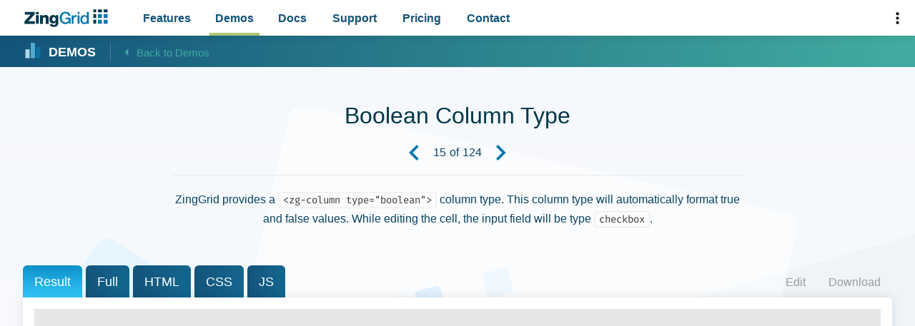

--- FILE ---
content_type: text/html; charset=utf-8
request_url: https://www.zinggrid.com/demos/web-component-grid-column-type-boolean
body_size: 27547
content:
<!DOCTYPE html><html lang="en" class="no-js no-i-observer"><head>
  <title>Boolean Column Type | ZingGrid</title>
  <meta name="description" content="ZingChart Boolean Column Type example demo">
  <meta name="twitter:card" content="summary_large_image">
  <meta name="twitter:domain" content="www.zinggrid.com">
  <meta name="twitter:title" content="ZingGrid Boolean Column Type" jsref="twitterTitle">
  <meta name="twitter:description" content="ZingGrid provides a <code>&amp;lt;zg-column type=&quot;boolean&quot;&amp;gt;</code> column type. This column type will automatically format true and false values. While editing the cell, the input field will be type <code>checkbox</code>." jsref="twitterDescription">
  <meta name="twitter:image" content="https://storage.googleapis.com/studio_v_0_0_2/L2VP4HMV/_thumbnail_preview_1693263146172.png" jsref="twitterImage">
  <meta name="twitter:url" value="https://www.zinggrid.com/demos/web-component-grid-column-type-boolean" jsref="twitterUrl">
  <meta charset="utf-8">
<meta name="viewport" content="width=device-width, initial-scale=1">
<meta name="referrer" content="strict-origin-when-cross-origin">
<meta name="google-site-verification" content="_8OYFAHf4xAb6Hr_kd_MVHRZNkD076gBT2UCygoNr74">
<meta name="ahrefs-site-verification" content="3f59808841d918a938c61ac0a4f07d2b1eb3ec41fe5cc81ccd3291f24b111712">

<!-- Ownership Verification -->
<link rel="me" href="https://fosstodon.org/@thomasapowell">

<!-- Shared Site CSS -->
<style>/* IMPORT
--------------------------- */
@import url(/assets/css/fira-mono-font.css);

/* Order might matter */
@import url(/assets/css/variables.css);
@import url(/assets/css/header.css);
@import url(/assets/css/nav.css);
@import url(/assets/css/footer.css);
@import url(/assets/css/grid.css);

:root {
  --content-max-width: 900px;
  --intro-height: 58px;
  --intro-inner-padding-x: 2px;
  --intro-svg-transform-x: 0;
  --intro-svg-transform-y: -1px;
  --intro-svg-transform-z: 0;
  --intro-svg-transform: translate3d(var(--intro-svg-transform-x), var(--intro-svg-transform-y), var(--intro-svg-transform-z));
  --layout-container-display: block;
  --layout-container-margin: calc(var(--inner-y-padding) * -1) calc(var(--inner-x-offset) * -1);
  --layout-container-width: 100%;
  --layout-main-padding-left: var(--inner-x-offset);
  --layout-main-padding-right: var(--inner-x-offset);
  --viewport-display: flex;
}


/* SHARED SCREEN STYLES
--------------------------- */
@media screen {

  body {
    color: var(--color-body);
    font-family: var(--font-family);
    font-size: 1rem;
    font-weight: 400;
    line-height: 1.7;
    margin: 0;
    word-wrap: break-word;
    -webkit-font-smoothing: antialiased;
  }

  a, .link { cursor:pointer; text-decoration:none; color:var(--color-secondary-1); transition:color var(--link-color-transition); }
  a:hover, .link:hover { color:var(--color-alt2); }
  address { font-style:normal; }
  blockquote { margin:0 0 20px; padding:5px 20px; line-height:1.6; background:var(--bg-light); border-left:4px solid var(--color-secondary-1); }
  blockquote > :last-child { margin-bottom:0; }
  code { padding:2px 6px; color:#393a34; font-family:"Fira Mono",Consolas,"Bitstream Vera Sans Mono","Courier New",Courier,monospace; font-size:.875rem; background:#fbfbfb; border:1px solid var(--border-color-lighter); border-radius:4px; -webkit-font-smoothing:initial; }
  a code { color:var(--color-secondary-1); }
  figure { margin:0 0 20px; padding:7px; background:#fff; border:1px solid var(--border-color); border-radius:4px; }
  figure > a:after { display:none !important; }
  figure img { margin:0 auto; display:block; }
  figcaption { margin:7px -7px -7px; padding:7px; padding:.75rem 1rem; display:flex; align-items:center; justify-content:center; color:var(--color-alt3); background:#fff; border-top:1px solid var(--border-color); border-radius:0 0 var(--border-radius) var(--border-radius); }
  figcaption > a.external { display: inline-block; text-overflow: ellipsis; overflow: hidden; white-space: nowrap; }
  footer > :last-child { margin-bottom:0; }
  hr { margin:calc(var(--section-margin) - 10px) 0; height:0; clear:both; border:1px solid var(--border-color-lighter); border-width:1px 0 0; }
  html[disable-scroll], body[disable-scroll] { overflow:hidden; }
  iframe { border:0; box-sizing:border-box; }
  img { max-width: 100%; }
  nav { outline:none; }
  p { margin:0 0 20px; }
  p[alt] { margin:8px 0; }
  picture img { border-radius:4px; }
  pre { position:relative; padding:7px 0 7px 53px !important; margin:.5em 0; opacity:0; animation:.4s FADE forwards; overflow:auto; text-align:left; background:#fff !important; border:1px solid var(--border-color) !important; border-radius:4px; box-sizing:border-box; }
  .no-js pre { padding-left:10px !important; }
  .pre pre { padding-left:10px !important; padding-right:10px !important; }
  pre, pre code { color:var(--color-alt3e); background:none; text-shadow:0 1px white; text-align:left; white-space:pre; word-spacing:normal; word-break:normal; word-wrap:normal; font-family:"Fira Mono", monospace; font-size:.875rem !important; line-height:1.5 !important; tab-size:4; hyphens:none; }
  pre code { padding:0; width:100%; display:block; background:none !important; box-sizing:border-box; border-radius:0; border:0; }
  video { max-width:100%; }

  /* PRISMJS OVERRIDES */
  .line-numbers .line-numbers-rows { left:-53px !important; margin-top:-7px; padding:7px 0; width:43px !important; color:#cbd3d7; background:#fbfdfe; border-right-color:#f0f0f0 !important; transform:translateY(-2px); }
  .line-numbers .line-numbers-rows span { transform:translateY(2.2px); }
  /* VS Code Theme overrides */
  .language-autohotkey .token.selector, .language-json .token.boolean, .language-json .token.number,
  .token.atrule, .token.attr-value, .token.keyword, code[class*=language-css] { color:#03a4d3 !important; }
  .token.selector, .token.tag { color:var(--color-primary-1) !important; }
  .token.attr-name, .token.entity, .token.property, .token.regex { color:var(--color-alt2) !important; }
  .token.cdata, .token.comment, .token.doctype, .token.prolog { color:#bfbfbf !important; }

  svg { max-width:100%; }
  table { margin-bottom:20px; border-collapse:collapse; border-radius:4px; box-shadow:1px 1px 2px rgba(0,0,0,0.1); }
  tr:first-child { border-radius:4px 4px 0 0; }
  tr:last-child { border-radius:0 0 4px 4px; }
  th { padding:.5rem 1rem; }
  tr:first-child > th:first-child { border-radius:4px 0 0 0; }
  tr:first-child > th:last-child { border-radius:0 4px 0 0; }
  tr:first-child > th[colspan] { border-radius:4px 4px 0 0; }
  th :last-child, td :last-child { margin-bottom:0; }
  th { text-align:left; color:#fff; background:var(--color-primary-3); }
  td { padding:1rem; vertical-align:top; font-size:.9375rem; background:#fff; border:1px solid #f3f3f3; border-bottom-color:var(--border-color-lighter); }
  tr:first-child > td:first-child { border-radius:0 0 0 4px; }
  tr:first-child > td:last-child { border-radius:0 0 4px 0; }
  table.table-both td { border-width:1px; }
  table.table-vert td { border-width:0 1px; }
  table.table-horz td { border-width:1px 0; }

  article section + section,
  article header + section,
  article section + footer { margin-top:var(--section-margin); }

  ul { margin:0 0 20px; padding:0; list-style-type:none; }
  ol { margin:0 0 20px -6px; padding:0; }
  li + li { margin-top:8px; }
  [data-zg-grid] > li + li { margin-top:0; }


  /* HEADLINES */
  h1, .h1 {
    color: var(--color-primary-1);
    font-size: 1.5rem;
    font-weight: var(--headline-font-weight);
    line-height: var(--headline-line-height);
    margin: 0 0 var(--headline-margin);
    min-height: 31px;
  }
  .h1:after { display:none; }
  h1 strong, .h1 strong { font-weight: var(--headline-strong-font-weight); }

  h2, .h2 {
    color: var(--color-primary-2);
    font-size: 1.25rem;
    font-weight: var(--headline-font-weight);
    line-height: var(--headline-line-height);
    margin-bottom: var(--headline-margin);
  }
  h2:after { content:''; margin-top:4px; margin-bottom:7px; height:4px; display:block; background:linear-gradient(45deg, rgba(0,0,0,.05), rgba(255,255,255,0)); border-radius:2px 2px 1px 1px; }
  h2 strong, .h2 strong { font-weight: var(--headline-strong-font-weight); }

  h3, .h3 {
    color: var(--color-headline);
    font-size: 1.4rem;
    font-weight: var(--headline-font-weight);
    line-height: var(--headline-line-height);
    margin-bottom: 1rem;
  }
  h3.alt:after, .h3.alt:after { content:''; margin-top:5px; height:4px; display:block; background:linear-gradient(45deg, rgba(0,0,0,.05), rgba(255,255,255,0)); border-radius:2px 2px 1px 1px; }
  h3 strong, .h3 strong { font-weight: var(--headline-strong-font-weight); }

  h4, .h4 {
    color: var(--color-headline);
    font-size: 1.0625rem;
    font-weight: var(--headline-font-weight);
    line-height: var(--headline-line-height);
    margin-bottom: 1rem;
  }
  h4 strong, .h4 strong { font-weight: var(--headline-strong-font-weight); }

  h1 > svg, .h1 > svg,
  h2 > svg, .h2 > svg,
  h3 > svg, .h3 > svg,
  h4 > svg, .h4 > svg { margin-right:10px; transform:translateY(-2px); }

  /* MISC
  --------------------------- */
  @keyframes FADE {
    0% { opacity:0; }
    100% { opacity:1; }
  }
  @keyframes FADE-IN {
    0% { opacity:0; visibility:hidden; pointer-events:none; }
    100% { opacity:1; visibility:visible; pointer-events:auto; }
  }
  @keyframes LOADING {
    50% { border-width:8px; transform:rotate(1turn) scale(.4,.33); }
    100% { border-width:3px; transform:rotate(2turn) scale(1); }
  }
  @keyframes ROTATE_ICON_LEFT {
    0% { transform:var(--anim-rotate-transform) rotate(0); }
    100% { transform:var(--anim-rotate-transform) rotate(-144deg); }
  }
  @keyframes ROTATE_ICON_RIGHT {
    0% { transform:var(--anim-rotate-transform) rotate(0); }
    100% { transform:var(--anim-rotate-transform) rotate(144deg); }
  }
  @keyframes SLIDE_LEFT {
    0% { opacity:0; transform:translate3d(7px,0,0); }
    100% { opacity:1; transform:translate3d(0,0,0); }
  }
  @keyframes SLIDE_RIGHT {
    0% { opacity:0; transform:translate3d(-7px,0,0); }
    100% { opacity:1; transform:translate3d(0,0,0); }
  }
  @keyframes SLIDE_UP {
    0% { opacity:0; transform:translate3d(0,26px,0); }
    100% { opacity:1; transform:translate3d(0,0,0); }
  }
  @keyframes SLIDE_UP_LONG {
    0% { opacity:0; transform:translate3d(0,36px,0); }
    100% { opacity:1; transform:translate3d(0,0,0); }
  }
  [data-callout] { margin-right:auto; margin-left:auto; max-width:980px; }
  [data-callout] + [data-callout] { margin-top:var(--section-margin); }
  [hidden] { display:none !important; }
  [hide] { opacity:0; visibility:hidden !important; }
  .flex { display:inline-flex; align-items:center; }
  .flex-grow { flex:1 0 auto; }
  .block { display:block; }
  .bg-light { background-color:var(--color-light) !important; }
  .bg-lighter { background-color:var(--color-lighter) !important; }
  .color-primary { color:var(--color-primary-1); }
  .color-primary1 { color:var(--color-primary-2); }
  .color-secondary { color:var(--color-secondary-1); }
  .color-alt1 { color:var(--color-alt1); }
  .color-alt2 { color:var(--color-alt2); }
  .fa { min-width:15px; display:inline-block; opacity:0; animation:FADE .7s forwards; }
  .fade { opacity:0; animation:FADE .4s forwards; }
  [class*="hide-"] { display:none !important; }
  .intro-link { display:inline-flex; align-items:center; }
  .intro-link svg { transform:translateY(-1px); }
  .leadin { color:var(--color-alt3); font-weight:500; font-size:1.1875rem; line-height:1.5; }
  .loading-anim { position:relative; height:4rem; display:block; }
  .loading-anim span { position:absolute; width:1.667rem; height:2rem; border-color:var(--color-primary-1) transparent; border-style:solid; border-width:3px; border-radius:50%; animation:LOADING 2s ease infinite; }
  .logo { display:inline-flex; }
  .mute { color: #005a75; }
  .mute small { display:inline-block; font-size:.875rem; }
  .no-bottom { margin-bottom:0 !important; }
  .no-margin { margin:0 !important; }
  .note { color:var(--color-alt2); }
  sup.note { display:inline-block; line-height:1; font-size:90%; transform:translate(-3px,3px); }
  .note small { display:inline-block; font-size:.875rem; }
  article h1 + .note,
  article .h1 + .note { margin:-18px 0 30px; }
  .ribbon { position:relative; padding:0 0 0 12px; min-height:38px; display:inline-flex; align-items:center; background:linear-gradient(90deg, #efefef, var(--ribbon-color)); box-sizing:border-box; border-radius:3px 0 0 3px; transform:translateX(calc(12px * -1)); }
  .ribbon.reverse { padding-right:12px; padding-left:20px; background:linear-gradient(90deg, var(--ribbon-color), #efefef); }
  .ribbon:after { z-index:-1; content:''; position:absolute; top:0; left:calc(100% - 19px); display:block; border:19px solid transparent; box-sizing:border-box; }
  .ribbon:after { border-bottom-color: var(--ribbon-color); border-top-color: var(--ribbon-color); }
  .ribbon.reverse:after { left:auto; }
  .ribbon.reverse:after { right:calc(100% - 19px); }
  .ribbon > * { z-index:2; position:relative; margin:0; padding:5px 20px 5px 0; width:100%; min-height:38px; display:flex; align-items:center; overflow:hidden; text-overflow:ellipsis; white-space:nowrap; box-sizing:border-box; border:0; }
  .ribbon.reverse > * { padding:5px 0 5px 20px; }
  .ribbon.ellipsis > * { display:inline-block; }
  .ribbon.block { display:block; }
  .ribbon.block > * { flex-direction:column; align-items:flex-start; }
  .ribbon code { color:var(--color-alt2); line-height:1; background:none !important; }
  .rotate-icon-right { animation:ROTATE_ICON_RIGHT 1s forwards !important; }
  .rotate-icon-left { animation:ROTATE_ICON_LEFT 1s forwards !important; }
  .slide-right { opacity:0; animation:SLIDE_RIGHT .7s forwards; }
  .slide-up { opacity:0; animation:SLIDE_UP .7s forwards; }
  .text-error { color:#dc1257; }
  .text-success { color:#7da82b; }
  .text-warning { color:rgb(247,125,5); }
  .text-center { text-align:center; justify-content:center; }
  .text-left { text-align:left; justify-content:left; }
  .text-right { text-align:right; justify-content:right; }
  .zg-pill { padding:5px 6px; font-weight:500; font-size:14px; line-height:1; display:inline-flex; align-items:center; background:#fff; overflow:hidden; text-overflow:ellipsis; white-space:nowrap; border:1px dashed var(--border-color); border-radius:5px; box-shadow:2px 2px 2px rgba(0,0,0,.07); }
  .zg-pill > * { opacity:0; animation:SLIDE_LEFT .7s forwards; }
  .zg-pill span + span { margin-left:5px; }
  .zg-pill .icon { transform:translateY(-1px); }
  .zg-simple { max-width:var(--content-max-width); }
  .zg-simple-sidebar { position:relative; }
  .zg-stagger-anim-fade { animation:FADE .7s forwards; }
  .zg-stagger-anim-fade-fast { animation:FADE .4s forwards; }
  .zg-stagger-anim-slide-left { animation:SLIDE_LEFT .7s forwards; }
  .zg-stagger-anim-slide-left-fast { animation:SLIDE_LEFT .4s forwards; }
  .zg-stagger-anim-slide-right, .zg-stagger-anim-slide-right-fast { animation:SLIDE_RIGHT .4s forwards; }
  .zg-stagger-anim-slide-up { animation:SLIDE_UP .7s forwards; }
  .zg-stagger-anim-slide-up-fast { animation:SLIDE_UP .4s forwards; }
  [class*="zg-stagger-anim"].done { opacity:1 !important; animation:none; }


  /* VENDOR OVERRIDES
  --------------------------- */
  /* Intercom Launcher */
  #intercom-container .intercom-app .intercom-launcher-frame { background-color:#04a3f5 !important; transform:scale(.8) translate(10px,10px); }


  /* WIDGETS
  --------------------------- */
  /* Section Inner Wrapper */
  .inner {
    max-width: var(--viewport-max-width);
    padding: var(--inner-y-padding) 0;
    margin: 0 var(--inner-x-offset);
    width: calc(100% - var(--inner-x-offset) * 2);
  }
  .inner.inner-flat-bottom { padding-bottom:0; }
  .inner.inner-flat-top { padding-top:0; }
  .zg-viewport .inner { position:relative; }
  .inner > :first-child { margin-top:0; }
  .inner > :last-child { margin-bottom:0; }

  /* Anchors */
  .zg-anchor { position:relative; cursor:default; color:var(--color-primary-1); outline:none; }
  .zg-anchor.active-load,
  .zg-anchor:hover { margin-bottom:-90px; padding-top:90px; padding-left:25px; display:block; color:var(--color-primary-1); transform:translate(-12px,-90px); cursor:pointer; }
  .zg-anchor [data-icon-link] { --icon-fill:var(--color-secondary-1); position:absolute; left:0; width:20px; height:24px; opacity:0; transform:translateY(2px); transition:opacity .13s ease-in; }
  .zg-anchor:hover [data-icon-link] { cursor:pointer; opacity:1; }
  h3 .zg-anchor { color:var(--color-headline); }
  h3 .zg-anchor [data-icon-link],
  h4 .zg-anchor [data-icon-link],
  h5 .zg-anchor [data-icon-link] { top:88px; }


  /* Back to Page */
  [data-zg-back] { cursor:pointer; color:var(--color-secondary-1); font-size:.875rem; transform:translateY(-1px); }
  article [data-zg-back] { margin-top:20px; display:inline-block; }
  [data-zg-back] .fa { width:8px; height:16px; overflow:hidden; transform:translateY(3px); }

  /* Buttons */
  @keyframes TOGGLE_SVG {
    0% { opacity:0; transform:translateX(-5px); }
    100% { opacity:1; transform:translateX(0); }
  }
  @keyframes TOGGLE_SPAN {
    0% { opacity:0; transform:translateY(5px); }
    100% { opacity:1; transform:translateY(0); }
  }
  [data-zg-button] { display:inline-block; padding:.5rem 1.25rem; cursor:pointer; user-select:none; color:#fff; font-size:1rem; line-height:inherit; border:2px solid transparent; border-radius:5px; box-sizing:border-box; transition:background-color 0.1s ease-in-out, color .2s, transform .2s; }
  [data-zg-button]:hover { color:#fff; }
  [data-zg-button] > * { pointer-events:none; }
  [data-zg-button] svg { --icon-fill:#fff; margin:0 12px 0 -3px; width:20px; height:20px; opacity:0; transform:translateY(-1px); animation:FADE .7s forwards; }
  .no-js [data-zg-button] svg { animation:FADE .7s forwards; }
  [data-zg-button~="green"] { background-color: #7da82b; }
  [data-zg-button~="green"]:hover { background-color: #499b83; }
  [data-zg-button~="red"] { background-color: var(--color-tertiary-1); }
  [data-zg-button~="red"]:hover { background-color: var(--color-tertiary-2); }
  [data-zg-button~="1"] { background-color:#00baf0; }
  [data-zg-button~="1"]:hover { background-color:#00a5d5; }
  [data-zg-button~="2"] { background-color:#006C8C; border-color:#006C8C; }
  [data-zg-button~="2"]:hover { background-color:#006684; }
  [data-zg-button~="3"] { color:var(--color-secondary-1); border-width:1px; border-color:var(--color-secondary-1); background-color:none; }
  [data-zg-button~="3"]:hover { color:var(--color-secondary-1); background-color:var(--color-grayscale-5); }
  [data-zg-button~="3 lined"]:hover { border-color:var(--color-secondary-1); }
  [data-zg-button~="3"] svg { --icon-fill:var(--color-secondary-1); }
  [data-zg-button~='4'] { background-color: var(--color-secondary-1) !important; }
  [data-zg-button~='4']:hover { background-color:#00baf0; }
  [data-zg-button~="more"] { display:inline-flex; align-items:center; }
  [data-zg-button~="more"] span { opacity:1; transform:translateX(0); transition:opacity .3s, transform .3s; }
  [data-zg-button~="more"]:hover span { opacity:.7; transform:translateX(-8px); }
  [data-zg-button~="more"] svg { margin:0 0 0 -17px; width:17px; height:17px; visibility:hidden; opacity:0; transform:translateX(9px); transition:opacity .3s, transform .3s; }
  [data-zg-button~="more"]:hover svg { visibility:visible; opacity:1; transform:translateX(14px); }
  /* Shows a smaller version of the button */
  [data-zg-button~="small"] { padding-top:.3125rem; padding-bottom:.3125rem; min-height:33px; }
  /* Shows different view on hover. See pricing page 'Buy' buttons */
  [data-zg-button~="toggle"]:hover { background:linear-gradient(rgba(0,0,0,0), rgba(0,0,0,.03)); border-color:var(--color-primary-1); }
  [data-zg-button~="toggle"] .toggle-end { display:none; }
  [data-zg-button~="toggle"] .toggle-end svg { --icon-fill:var(--color-secondary-1); }
  [data-zg-button~="toggle"]:hover .toggle-start { display:none; }
  [data-zg-button~="toggle"]:hover .toggle-end { display:flex; }
  [data-zg-button~="toggle"]:hover .toggle-end svg { margin:0 7px 0 -5px; width:25px; height:25px; animation:TOGGLE_SVG .4s forwards; }
  [data-zg-button~="toggle"]:hover .toggle-end span { color:var(--color-primary-1); font-weight:500; animation:TOGGLE_SPAN .4s forwards; }
  /* Override styling if `[disabled]` added to the button. Shows muted/disabled state and not-allowed cursor. */
  [data-zg-button]:disabled { background-color:#999 !important; cursor:not-allowed !important; color:#eee !important; border-color:#666 !important; }

  /* CARD */
  .card { margin-bottom:20px; padding:1rem; width:100%; background:#fff; box-sizing:border-box; border:1px solid #dedede; border-radius:var(--border-radius); box-shadow: rgba(0, 0, 0, 0.1) 1px 1px 2px; }
  .card.column { display:flex; flex-direction:column; }
  a.card { transition:color var(--link-color-transition), transform .2s; }
  a.card:hover { color:var(--color-primary-1); box-shadow:2px 2px 5px var(--border-color); transform:translate(-2px,-2px); }
  .card h3, .card .h3 { margin-bottom:20px; }
  .card > :first-child { margin-top:0; }
  .card > :last-child { margin-bottom:0; }
  .card-body { margin:-1rem !important; padding:1rem 1rem 1.125rem; flex:1 0 auto; border-radius:var(--border-radius) var(--border-radius) 0 0; }
  .card-body > :first-child { margin-top:0; }
  .card-body > :last-child { margin-bottom:0 !important; }
  .card-body > .ribbon { margin-left:-4px; border-radius:0; }
  .card-header { margin:-1rem -1rem 0 !important; padding:1rem 1rem .75rem; word-break:break-all; border-bottom:1px solid var(--border-color); border-radius:var(--border-radius) var(--border-radius) 0 0; }
  .card-header > :first-child { margin-top:0; }
  .card-header > :last-child { margin-bottom:0; }
  .card-header + .card-body { margin-top:0 !important; border-radius:0; }
  .card-header h2:after { display:none; }
  .card-footer { margin:0 -1rem -1rem !important; padding:.75rem 1rem; display:flex; align-items:center; justify-content:flex-start; border-top:1px solid var(--border-color); border-radius:0 0 var(--border-radius) var(--border-radius); }
  .card-footer.column { flex-direction:column; align-items:flex-start; }
  .card-body + .card-footer { margin-top:1rem !important; }
  .card-footer a { --icon-fill:var(--color-secondary-1); font-weight:500; }
  .card-footer a span { line-height:1; }
  .card-footer > :last-child { margin-bottom:0; }
  .card-footer .external:after { transform:translateY(1px); }

  /* ZINGTOUCH CAROUSEL */
  [class^="zg-carousel-arrow"] { height:105px; position:absolute; top:0; width:15px; z-index:-1; }
  .zg-carousel-arrow--left { animation:SLIDE_LEFT 3s infinite; left:-25px; }
  .zg-carousel-arrow--right { animation:SLIDE_RIGHT 3s infinite; right:-25px; }
  .zg-carousel-touch-region { position:relative; }
  .zg-carousel-touch-region:hover [class^="zg-carousel-arrow"],
  [class^="zg-carousel-arrow"]:hover { fill-opacity:0; transition:0.5s ease-in fill-opacity; }
  .zg-carousel-touch-wrap { overflow-x:auto; }
  .zg-carousel-touch-wrap::-webkit-scrollbar { display:none; }
  .zg-carousel-touch-wrap.prevent-click { pointer-events:none; }
  .zg-carousel-touch-inner { position:relative; display:flex; align-items:center; justify-content:flex-start; flex-wrap:nowrap; white-space:nowrap; cursor:grab; }

  /* Max Content */
  [data-zg-content] { max-width:var(--content-max-width); }
  [data-zg-content] > :first-child { margin-top:0; }
  [data-zg-content="inpage-nav"] { max-width:var(--inpage-max-width); }

  /* Copy to clipboard */
  .copy-canvas { position:relative; width:0; height:0; overflow:hidden; pointer-events:none; }
  .copy-canvas span { position:absolute; bottom:0; left:-300px; margin:0; padding:0; width:0; height:0; pointer-events:none; }
  .anchor-input input { position:absolute; bottom:0; left:0; margin:0; padding:0; border:0; pointer-events:none; }

  /* CTA 'Logo' Box */
  [data-zg-cta][data-type~="logo"] { margin:2rem 0; grid-column-gap:0; box-shadow:var(--box-shadow); }
  [data-zg-cta][data-type~="logo"] > * {
    margin: 0!important;
    padding: 20px 2%;
    flex-direction: column;
    align-items: center;
    border: 1px solid var(--border-color-light);
    cursor: pointer;
    color: var(--color-primary);
    font-size: .9rem;
    box-sizing: border-box;
    line-height: 1.3;
    border-bottom: 1px solid var(--border-light)!important;
    text-align: center;
    transition: background-color .2s;
  }
  [data-zg-cta][data-type~="logo"] > *:hover { background-color:var(--color-lighter); }
  [data-zg-cta][data-type~="logo"] > *:last-child { margin-right:-1px !important; }
  [data-zg-cta][data-type~="logo"] > * + * { margin-left:-1px !important; }
  [data-zg-cta][data-type~="logo"] svg { height:80px; width: 100%; }
  [is-edge] [data-zg-cta][data-type~="logo"] svg { margin:0 auto; width:80px; display:block; }

  /* CTA 'More' Box */
  [data-zg-cta][data-type~="more"] { margin:var(--zg-cta-margin-y) var(--zg-cta-margin-x); max-width:1000px; padding:1rem; display:var(--zg-cta-display); grid-template-columns:var(--zg-cta-columns); grid-column-gap:1rem; align-items:center; font-size:var(--zg-cta-font-size); line-height:1.5; box-shadow:var(--box-shadow); border-radius:6px; box-sizing:border-box; }
  [data-zg-cta-more-icon] { width:70px; height:70px; }
  [data-zg-cta-more-content] p { margin:0; }
  [data-zg-cta-more-content] p + p { margin-top:20px; }
  [data-zg-cta-more-content] strong { color:var(--color-quaternary-5); }

  /* FILTER DROPDOWN */
  .intro-select-dropdown { display:none; }

  /* HINT */
  [class*="zg-hint"] { --icon-fill:var(--color-secondary-1); position:relative; margin-bottom:20px; padding:10px 20px 23px 38px; font-size:.9375rem; box-sizing:border-box; background:#fbfbfb; border:1px solid var(--border-color); border-left:3px solid var(--color-secondary-1); border-radius:4px; }
  .zg-hint-error { --icon-fill:var(--color-error); border-left-color:var(--color-error); }
  .zg-hint-success { --icon-fill:var(--color-success); border-left-color:var(--color-success); }
  .zg-hint-warning { --icon-fill:var(--color-warning); border-left-color:var(--color-warning); }
  [class*="zg-hint"] > svg { position:absolute; top:12px; left:9px; width:20px; height:20px; }
  [class*="zg-hint"] > div > :last-child { margin-bottom:0 !important; }
  [class*="zg-hint"] > div > :last-child[data-zg-button] {flex:1 0 auto; flex-basis:auto; }
  [class*="zg-hint"] code { background:#fff; }

  .zc-compatibility-box { padding-left:0; list-style:none; }
    .zc-compatibility-item {
      margin:0 !important;
      min-height: 125px;
      display: flex;
      flex-direction: column;
      align-items: center;
      border: 1px solid #e8e8e8;
    }
    .zc-compatibility-item p { margin:0; padding:4px 0; width:100%; text-align:center; border-bottom:1px solid #E8E8E8; }
    .zc-compatibility-frame {
      width: 100%;
      min-height: inherit;
      flex: 1 0 auto;
      display: flex;
      align-items: center;
      justify-content: center;
      animation: FADE .7s forwards;
    }
    .zc-compatibility-frame img {
      width: 100%;
      max-width: 80px;
    }
    .zc-compatibility-item strong {
      text-align: center;
    }


    /* MEDIA QUERIES (MIN)
    --------------------------- */

    @media screen and (min-width:768px) {
      .zc-compatibility-box { grid-template-columns: repeat(7, auto); grid-column-gap:0; box-shadow:0 4px 15px rgba(0, 0, 0, 0.1); border-radius:6px; }

      #chrome { border-bottom-left-radius: 6px; border-top-left-radius: 6px; }
      #ios { border-top-right-radius: 6px; border-bottom-right-radius: 6px; }
    }


    /* MEDIA QUERIES (MAX)
    --------------------------- */

    @media screen and (max-width:767px) {
      .zc-compatibility-box { grid-template-columns:repeat(3, 1fr); }
    }

  /* ICONS */
  @keyframes ICON_SLIDE_LEFT {
    0% { opacity:0; transform:translate3d(5px,var(--anim-icon-slide-left),0); }
    100% { opacity:1; transform:translate3d(0,var(--anim-icon-slide-left),0); }
  }
  @keyframes ICON_SLIDE_RIGHT {
    0% { opacity:0; transform:translate3d(-5px,var(--anim-icon-slide-right),0); }
    100% { opacity:1; transform:translate3d(0,var(--anim-icon-slide-right),0); }
  }
  .icon-caret-left { --icon-fill:var(--color-secondary-1); --anim-icon-slide-left:-8px; margin:0 -8px; width:24px; height:24px; overflow:hidden; transform:translateY(8px); opacity:0; animation:ICON_SLIDE_RIGHT .4s forwards; }
  .no-js .icon-caret-left { animation:ICON_SLIDE_RIGHT .4s forwards; }
  .icon-caret-right { --icon-fill:var(--color-secondary-1); --anim-icon-slide-right:-8px; margin-left:-8px; width:24px; height:24px; overflow:hidden; transform:translateY(8px); opacity:0; animation:ICON_SLIDE_LEFT .4s forwards; }
  .no-js .icon-caret-right { animation:ICON_SLIDE_LEFT .4s forwards; }

  /* LAYOUT */
  .zg-layout-section { z-index:1; }
  .zg-layout-container { margin:var(--layout-container-margin) !important; display:var(--layout-container-display); }
  /* Sidebar */
  .zg-layout-sidebar-wrap { position:relative; padding:var(--inner-y-padding) var(--inner-x-offset) 0; height:100%; box-sizing:border-box; }
  .zg-layout-sidebar-buttons { z-index:1; position:relative; padding-top:1px; margin-bottom:20px; padding-bottom:20px; display:grid; grid-template-columns:repeat(2, 1fr); grid-column-gap:3%; border-bottom:1px solid var(--border-color-light); }
  .zg-layout-sidebar-buttons [data-zg-button] { min-width:1px; max-width:100%; border:1px solid transparent; }
  .zg-layout-sidebar-buttons [data-zg-button].active { cursor:default; color:var(--color-grayscale-3); background:none; border-color:var(--color-grayscale-4); }
  .zg-layout-sidebar section + section { margin-top:20px; }
  .zg-layout-sidebar section { display:flex; flex-direction:column; }
  .zg-layout-sidebar section > a { margin-bottom:10px; text-transform:uppercase; font-size:.9rem; }
  /* Toggle - Trigger */
  .zg-layout-sidebar .toggle:before { content:'+'; margin-right:8px; display:inline-flex; align-items:center; justify-content:space-evenly; float:left; padding: 2px 0 1px 2px; width:17px; height:17px; color:#fff; font-size:18px; background:var(--color-grayscale-3); border-radius:2px; transform:translateY(-1px); }
  [is-edge] .zg-layout-sidebar .toggle:before { padding-top:0; padding-bottom:3px; height:14px; transform:translateY(2px); }
  .zg-layout-sidebar .toggle.open:before { content:'–'; padding-bottom:2px; height:15px; }
  .zg-layout-sidebar .toggle.active-parent.open:before { content:'–'; padding: 1px 0 2px 2px; height:15px; }
  /* Toggle - Nav */
  .zg-layout-sidebar nav { padding-left:26px; display:none; font-size:18px; }
  .zg-layout-sidebar .zg-layout-sidebar-nav section > div,
  .zg-layout-sidebar .zg-layout-sidebar-nav section > nav { display:none; }
  .zg-layout-sidebar .active-parent + nav { display:block; }
  .zg-layout-sidebar .zg-layout-sidebar-nav section > div nav,
  .zg-layout-sidebar .zg-layout-sidebar-nav section .open + div,
  .zg-layout-sidebar .zg-layout-sidebar-nav section .open + nav { display:block; }
  .zg-layout-sidebar .zg-layout-sidebar-nav section div strong { margin:20px 0 8px 26px; display:block; color:var(--color-headline); font-weight:400; font-size:14px; border-bottom:1px solid var(--border-color-light); }
  .no-js .zg-layout-sidebar nav { display:block !important; }
  .zg-layout-sidebar nav div { padding:8px 0 15px 10px; }
  .zg-layout-sidebar nav div a { height:22px; font-size:.8125rem; }
  .zg-layout-sidebar nav a { position:relative; display:flex; align-items:center; cursor:pointer; text-transform:capitalize; font-size:.875rem; line-height:1.5; border-style:solid; border-color:transparent; border-width:2px 0; }
  .zg-layout-sidebar nav a[data-api-nav] { text-transform: capitalize; }
  .zg-layout-sidebar nav a.highlight { color:var(--color-alt1); font-weight:600 !important; }
  .zg-layout-sidebar nav a.is-zg-tag { text-transform:none; }
  .zg-layout-sidebar nav a.is-important-zg-tag { font-weight:900; }
  .zg-layout-sidebar nav a.no-cap { text-transform:none; }
  .zg-layout-sidebar nav a.active { color:var(--color-primary-1); font-weight:500; }
  .zg-layout-sidebar nav a small { margin-left:4px; color:#8e8e8e; font-size:75%; }
  .zg-layout-sidebar nav svg { margin:3px 5px 3px 0; width:15px; height:15px; opacity:0; animation:FADE .6s forwards; }
  .zg-layout-sidebar .toggle * { pointer-events:none; }
  .zg-layout-sidebar pre { padding-left:10px !important; }
  .zg-layout-sidebar.v1 nav.v2, .zg-layout-sidebar.v1 strong.v2, .zg-layout-sidebar.v1 .nav-sep.v2, 
  .zg-layout-sidebar:not(.v1) nav.v1, .zg-layout-sidebar:not(.v1) strong.v1, .zg-layout-sidebar:not(.v1) .nav-sep.v1 { display: none; }
  /* Content */
  .zg-layout-main { padding:var(--inner-y-padding) var(--layout-main-padding-right) 100px var(--layout-main-padding-left); min-height:630px; }
  .zg-layout-main * + h2 { margin-top:5rem; padding-left:24px; overflow:hidden; transform:translateX(-24px); }
  .zg-layout-main * + h3, .zg-layout-main * + .h3 { margin-top:var(--section-margin); top: 1px; }
  .zg-layout-main * + p.h3 { margin-top:2rem; font-size:1rem; }
  .zg-layout-main iframe + h3, .zg-layout-main iframe + .h3 { margin-top:35px; }
  .zg-layout-main h2 + h3 { margin-top:25px; }
  .zg-layout-main iframe + h2 { margin-top:35px; }
  .zg-layout-main h2:first-of-type, .zg-layout-main .h2:first-of-type { margin-top:45px; }
  .zg-layout-main .h4 { position:relative; }
  .zg-layout-main .h4:after { display:none; }
  .zg-layout-main hr { margin:45px 0 35px; }
  .zg-layout-main iframe { margin-bottom:20px; width:100%; min-height:400px; border:1px solid var(--border-color-lighter); border-radius:4px; }
  .zg-layout-main iframe[src*="www.youtube.com/embed"] { min-height:515px; }
  .zg-layout-main table { width:100%; }
  [is-edge] .zg-layout-main table { table-layout:fixed; }
  .zg-layout-main .ribbon a { margin:0 5px; }
  .zg-layout-main .strikethrough { text-decoration:line-through; }

  /* LISTS */
  [data-zg-list] { display:flex; flex-wrap:wrap; justify-content:space-between; }
  [data-zg-list~="column"] { flex-direction:column; }
  [data-zg-list] li { margin-left:0; width:100%; list-style:none; box-sizing:border-box; }
  [data-zg-list~="alt"] li { color:var(--color-grayscale-7); }
  [data-zg-list] li > a { border:0; }
  /* LIST: ORDERED */
  [data-zg-list~="ordered"] { margin-top:1rem; margin-bottom:1.6rem; display:block; counter-reset:ordered; }
  [data-zg-list~="ordered"] > * { position:relative; padding-left:28px; line-height:1.6; }
  [data-zg-list~="ordered"] > * + * { margin-top:15px; }
  [data-zg-list~="ordered"] > *:last-child { margin-bottom:0; }
  [data-zg-list~="ordered"] > *:before { content:counter(ordered); counter-increment:ordered; position:absolute; top:.1rem; left:0; width:20px; height:20px; display:flex; align-items:center; justify-content:center; color:#fff; font-weight:600; font-size:.8rem; line-height:1; background:var(--color-secondary-1); border-radius:50%; transform:scale(.9); }
  /* LIST: UNORDERED */
  [data-zg-list~="unordered"] { display:block; }
  [data-zg-list~="unordered"] > * { position:relative; padding-left:20px; list-style:none; font-size:.95rem; line-height:1.6; }
  [data-zg-list~="unordered"] > * + * { margin-top:.75rem; }
  [data-zg-list~="unordered"] > *:last-child { margin-bottom:0; }
  [data-zg-list~="unordered"] > *:before { content:''; position:absolute; top:5.5px; left:0; width:10px; height:10px; display:flex; align-items:center; color:#fff; background:var(--color-secondary-1); border-radius:50%; }
  [data-zg-list~="unordered"] p { margin-bottom:0.5rem; }
  /* LIST: CHECK */
  [data-zg-list*="check"] { display:block; }
  [data-zg-list*="check"][data-zg-grid] { display:grid; }
  [data-zg-list*="check"] li { position:relative; margin-bottom:.5rem; padding-left:30px; list-style:none; font-size:.95rem; line-height:1.6; }
  [data-zg-list*="check-large"] li { margin-bottom:1rem; }
  [data-zg-list*="check"] li:before { content:''; position:absolute; top:1px; left:0; width:20px; height:20px; background:url(/assets/img/icon/check-circle-green.svg) no-repeat 0 0; }
  /* Misc */
  [data-zg-list~="alt"] > * { padding-left:17px; }
  [data-zg-list~="alt"] > *:before { top:6.5px; width:8px; height:8px; background:#a4a4a4; }
  [data-zg-list~="compact"] > * { margin-bottom:.625rem; }
  [data-zg-list~="compact2"] > * { margin-bottom:0; }
  [data-zg-list~="compact3"] > * { margin-bottom:-3px; }

  /* NAVS */
  [data-zg-layout-nav] { text-transform:capitalize; }
  [data-zg-layout-nav] + [data-zg-layout-nav] { margin-top:var(--section-margin); }
  [data-zg-layout-nav] h3 { margin-top:0; }
  [data-zg-layout-nav] .fa { min-width: 1rem; }
  [data-zg-layout-nav~="header"] { margin:0 0 .6875rem; color:var(--color-headline) !important; }
  [data-zg-layout-nav~="header"].active,
  [data-zg-layout-nav~="header"].active:hover { color:var(--color-alt2) !important; }
  [data-zg-layout-nav~="header"]:hover { color:var(--color-headline) !important; }
  [data-zg-layout-nav~="header"] .fa { margin-right:5px; min-width:20px; opacity:0; animation:FADE .5s forwards; }
  [data-zg-layout-nav~="header"] svg { --icon-fill:var(--color-headline); margin-right:5px; width:16px; height:16px; transform:translateY(1px); }
  [data-zg-layout-nav~="header"].active svg { --icon-fill:var(--color-alt2); }
  [data-zg-layout-nav~="header"] small { color:var(--color-muted); }
  [data-zg-layout-nav~="header"] nav { text-transform:capitalize; }
  [data-zg-layout-nav="all-features"] { grid-row-gap:var(--section-margin); }

  /* IN-PAGE NAV */
  [data-zg-inpage-nav] { pointer-events:none; }
  [data-zg-inpage-nav-wrap] { position:fixed; max-height:calc(100vh - 290px); top:130px; margin:0 auto; pointer-events:auto; line-height:1rem; font-size:.875rem; overflow-x:hidden; overflow-y:auto; box-sizing:border-box; transition: all .4s; }
  [html-section-bar-out-of-view] [data-zg-inpage-nav-wrap] { top:110px; max-height:calc(100vh - 150px); }
  [html-footer-in-view] [data-zg-inpage-nav-wrap] { max-height: calc(100% - 730px); }
  /* Hide if no page links */
  [data-link-count="0"] [data-zg-inpage-nav-wrap] { display:none; }
  [data-zg-inpage-nav-wrap] > strong { margin-bottom:10px; padding-left:8px; display:block; pointer-events:none; }
  [data-zg-inpage-nav] a { position:relative; padding:4px 0 4px 10px; display:block; line-height:1.3; }
  [data-zg-inpage-nav] a:before { content:''; position:absolute; top:6px; left:0; width:3px; height:12px; pointer-events:none; }
  [data-zg-inpage-nav] a.done { transition:transform .3s; }
  [data-zg-inpage-nav] a.active, [data-zg-inpage-nav] .active-load { font-weight:bold; }
  [data-zg-inpage-nav] a.active:before, [data-zg-inpage-nav] a.active-load:before { background:var(--color-secondary-1); }
  [data-zg-inpage-nav] a.done:hover { transform:translateX(3px); }
  [data-zg-inpage-nav] a > * { pointer-events:none; }
  [data-zg-inpage-nav] [data-indent="1"] { margin-left: 13px; }
  /* Nav List */
  [data-zg-nav-list] { text-transform:capitalize; }
  [data-zg-nav-list] a { display:block; font-weight:500; font-size:.875rem; }
  [data-zg-nav-list] a + a { margin-top:10px; }
  [data-zg-nav-list][data-zg-grid] a + a { margin-top:0; }
  [data-zg-nav-list] .card { margin-bottom:0; padding:6px 8px; background:#fff; }

  /* NEXT/PREV BUTTONS */
  [data-zg-next-prev="wrap"] { padding:20px 0; border-top:1px solid var(--border-color-light); }
  [data-zg-next-prev="wrap"] { display:flex; align-items:center; justify-content:space-between; }
  [data-zg-next-prev="box"].next-only [data-zg-next-prev="wrap"] { justify-content:flex-end; }
  [data-zg-next-prev="box"] [data-zg-button] { padding-right:1rem; padding-left:1rem; line-height:1; text-transform:capitalize; }
  [data-zg-next-prev="box"] [data-zg-button] > svg:first-child { margin:0 9px 0 -4px; transform:translate(0,-.5px); }
  [data-zg-next-prev="box"] [data-zg-button]:hover > svg:first-child { margin:0 9px 0 -4px; transform:translate(-3px,-.5px); }
  [data-zg-next-prev="wrap"] svg { width:12px; height:12px; transition:transform .3s; }
  [data-zg-next-prev="wrap"] span + svg { margin:0 0 0 8px; transform:translate(0,.7px); }
  [data-zg-next-prev="wrap"] [data-zg-button]:hover span + svg { transform:translate(3px,.7px); }

  /* OSX WINDOW */
  .zg-osx-box { position:relative; margin-bottom:1.5rem; border-radius:6px; }
  [class*="zg-osx-box-circle"] { z-index:1; position:absolute; top:5px; width:8px; height:8px; border-radius:50%; }
  .zg-osx-box-circle-1 { left:8px; background:#ff5252; }
  .zg-osx-box-circle-2 { left:20px; background:#ffff00; }
  .zg-osx-box-circle-3 { left:32px; background:#69f0ae; }
  .zg-osx-box-body { background:#fff; border-radius:6px; box-shadow:0 8px 8px rgba(0,0,0,.15); }
  .zg-osx-box-body-wrap { padding:15px 4%; display:flex; align-items:center; justify-content:center; border-radius:0 0 6px 6px; }
  .zg-osx-box-body-wrap video { max-width:100%; }
  .zg-osx-box-body:before { content:''; display:block; height:18px; background:#a5bbcd; border-radius:6px 6px 0 0; }
  /* .zg-osx-box-body img { box-shadow:0 3px 3px rgba(0,0,0,.3); } */

  /* TABS */
  .tab-controls { margin-bottom:var(--section-margin); min-height:38px; border-bottom:1px solid var(--border-color); }
  .tab-control { margin-right:30px; padding:0 3px; height:38px; display:inline-flex; align-items:center; justify-content:center; cursor:pointer; font-weight:500; border-bottom:2px solid transparent; border-radius:2px 2px 0 0; user-select:none; box-sizing:border-box; }
  .tab-control.active { cursor:default; color:var(--color-secondary-1); border-bottom-color:var(--color-secondary-1); }
  .tab-box { display:none; }
  .tab-box.active { display:block; }

  /* TO-TOP */
  .to-top { display:flex; align-items:baseline; justify-content:flex-end; user-select:none; }
  .to-top span { padding:5px 5px 5px 7px; cursor:pointer; color:var(--color-secondary-1); font-weight:500; font-size:.8rem; background:#f1f1f1; border:1px solid #dadada; border-width:0 0 1px; border-radius:5px; }
  .to-top span > * { pointer-events:none; }
  .to-top em { margin-right:4px; display:inline-block; opacity:1; font-style:normal; transform:translateY(2px); transition:.3s opacity; }
  .to-top span:hover em { opacity:.7; }
  .to-top svg { width:12.91891891891892px; height:6px; transform:scale(1); transition:all .17s var(--easing-siteBezier); }
  .to-top svg:hover { transform:scale(1.1); }
  .to-top path { fill:var(--color-secondary-1); }

  /* SECTIONS */
  [data-type~="dark"] { color:#fff; background:linear-gradient(90deg, var(--gradient-1), var(--gradient-2)); }
  [data-type~="dark"] h1, [data-type~="dark"] .h1 { margin:0; color:#fff; }
  [data-type~="dark"] h2, [data-type~="dark"] .h2 { color:#fff; }
  [data-type~="dark"] h3, [data-type~="dark"] .h3 { color:rgba(255,255,255,.6); }
  [data-type~="dark"] .card h3, [data-type~="dark"] .card .h3 { color:var(--color-headline); }
  [data-type~="dark"] a { color:rgba(107,224,255,1); }
  [data-type~="dark"] a:hover { color:rgba(107,224,255,.7); }
  [data-type~="dark"] [data-type~="light"] a { color:var(--color-secondary-1); }
  [data-type~="dark"] [data-type~="light"] a:hover { color: color-mix( var(--color-secondary-1) 10%, #000 ); }
  [data-type~="dark"] .leadin { margin:1rem 0 2rem; padding:1rem 0 1rem var(--lead-in-offset); width:100%; color:#fff; font-size:110%; transform:translateX(calc(var(--lead-in-offset) * -1)); background:linear-gradient(90deg, rgba(255,255,255,.05), rgba(255,255,255,0)); border-radius:7px 0 0 7px; }
  [data-type~="dark"] [data-zg-grid] { margin-bottom:60px; margin-left:0; max-width:600px; }
  [data-type~="dark"] [data-zg-button] { color:rgba(255,255,255,1); background:var(--color-primary-1); border-color:transparent; }
  [data-type~="dark"] [data-zg-button]:hover { color:rgba(255,255,255,.7); }
  [data-type~="dark"] [data-zg-button]:hover svg { --icon-fill:rgba(255,255,255,.7); }

  [data-type~="intro"] .inner { --viewport-max-width:none; margin: 0 var(--inner-x-offset); padding:0 var(--intro-inner-padding-x); min-height:var(--intro-height); display:flex; align-items:center; }
  [data-type~="intro"] .inner > svg, [data-type~="intro"] .intro-link svg { --icon-fill:var(--color-quaternary-5); margin:0 var(--intro-svg-margin-right) 0 var(--intro-svg-margin-left); min-width:var(--intro-svg-dimensions); max-width:var(--intro-svg-dimensions); height:var(--intro-svg-dimensions); }
  [data-type~="intro"] h1, [data-type~="intro"] .page-title { margin:0; min-height:1px; text-transform:uppercase; color:#fff; font-weight:600; font-size:1.1rem; line-height:1; opacity:1; transform:translateY(1px); }
  [data-type~="intro"] [data-zg-button] { padding:0; display:flex; align-items:center; justify-content:center; border-color:transparent; box-shadow: rgba(0, 0, 0, 0.1) 0 1px 2px; transform:translateX(-2px); }
  [data-type~="intro"] .mobile-menu-button { min-width:30px; min-height:30px; }
  [data-type~="intro"] [icon-mobile-nav] { --icon-fill:#fff; margin:0; width:15px; height:15px; }
  [data-type~="intro"] [data-zg-back] { margin-left:20px; padding:2px 0 0 10px; opacity:0; display:inline-flex; align-items:center; animation:FADE .2s forwards .3s; color:var(--color-quaternary-5); font-size:var(--back-link-font-size); border-left:1px solid rgba(255,255,255,.2); transform:translateY(.0125rem); transition:color var(--link-color-transition); }
  [data-type~="intro"] [data-zg-back]:hover { color:var(--color-quaternary-5); }
  [data-type~="intro"] [data-zg-back] svg { margin-right:1px; width:25px; height:25px; overflow:hidden; transform:translate3d(0,-.03125rem,0); transition:transform .3s; }
  [data-type~="intro"] [data-zg-back] path { --icon-fill:var(--color-quaternary-5); }
  [data-type~="intro"] [data-zg-back]:hover svg { transform:translate3d(-3px,-.03125rem,0); }

  [data-type~="light"] { background: var(--color-light); }
  [data-type~="light-to-base"] { background:linear-gradient(rgba(248,248,248,1), #fff 70%); }

  [data-type~="squares-1"] { background:linear-gradient(#eef3fa, #fff); }
  [data-type~="squares-2"] { background:#20abf9; }
  [data-type~="squares-fill"] { background:url(https://storage.googleapis.com/zinggrid-pwa.appspot.com/bg-squares.svg) no-repeat 50% -111px !important; }
  [data-type~="square-left"] { background:url(https://storage.googleapis.com/zinggrid-pwa.appspot.com/square-left.svg) no-repeat 50% -111px !important; }
  [data-type~="square-right"] { background:url(https://storage.googleapis.com/zinggrid-pwa.appspot.com/square-right.svg) no-repeat 50% -111px !important; }


  /* Form Processing */
  [data-zg-process-msg] { padding:2px 4px; color:var(--color-alt1); font-weight:bold; opacity:1; visibility:visible; border:1px solid transparent; border-radius:2px; transition:opacity .15s; }
  [data-zg-process-msg].error { background:rgba(204, 51, 0, 0.1); border-color:var(--color-alt2); color:var(--color-alt2); }

  /* SPIN */
  @keyframes SPIN {
    0% { transform: rotate(0deg); }
    100% { transform: rotate(360deg); }
  }
  .spin { animation: 4.5s SPIN infinite linear; }


  /* PLUGIN OVERRIDES / NO-JS
  ----------------------------- */
  /* Email Obfuscation */
  [obfuscate-name] { height:27px; overflow:hidden; }


  /* CONTENT
  --------------------------- */
  /* CONTENT VIEWPORT WRAPPER */
  .zg-viewport { z-index:1; padding-top: var(--header-height); display:var(--viewport-display); flex-direction:column; flex:1 0 auto; box-sizing:border-box; }

  /* PRIMARY CONTENT */
  main { box-sizing:border-box; }
  main .external { display:inline-flex; align-items:center; }
  main .external:after { content:''; margin-left:4px; min-width:12px; min-height:12px; display:inline-block; opacity:0; background:url(/assets/img/icon/external.svg) no-repeat 0 0; animation:.4s FADE forwards; }
}



/* MEDIA QUERIES (MIN WIDTH)
--------------------------- */

/* TABLET: PORTRAIT+ */
@media screen and (min-width:420px) {
  :root {
    --inner-x-offset: 32px;
    --lead-in-offset: var(--inner-x-offset);
    --zg-cta-display: grid;
  }
}

/* TABLET: PORTRAIT+ */
@media screen and (min-width:768px) {
  :root {
    --back-link-color: var(--color-secondary-1);
    --back-link-font-size: 1rem;
    --section-margin: 4rem;
    --layout-container-display: grid;
    --layout-sidebar-width: 0px;
    --layout-sidebar-base-width: 190px;
    --layout-sidebar-open-width: 300px;
    --layout-sidebar-position: relative;
    --zg-cta-font-size: 1.1875rem;
    --zg-cta-columns: 70px 1fr auto;
    --zg-cta-margin-x: auto;
    --zg-cta-margin-y: 90px;
  }

  ol { margin-left:0; padding-left:3px; }
  ul { padding-left:3px; }

  /* HEADLINES */
  h1, .h1 { min-height:45px; font-size: 2rem; }
  h2, .h2 { font-size: 1.375rem; }

  .inline-tabletP { display:inline !important; }

  /* BUTTONS */
  [data-zg-button] { display:inline-flex; align-items:center; justify-content:center; }

  /* FILTER DROPDOWN */
  .intro-select-dropdown { margin-left:auto; display:inline-flex; align-items:center; }
  .no-js .intro-select-dropdown { display:none; }
  .intro-select-label { margin-right:13px; white-space:nowrap; font-size:.875rem; color:rgba(255,255,255,.6); }
  .intro-select-wrap { position:relative; width:100%; width:240px; }
  .intro-select-wrap:after { content:''; position:absolute; top:50%; right:15px; display:block; pointer-events:none; border:5px solid transparent; border-top-color:var(--color-primary-1); transform:translateY(calc(-50% + 4px)); }
  .intro-select { padding:0 2.375rem 0 13px; width:100%; height:40px; display:inline-block; cursor:pointer; color:rgba(255,255,255,0); outline:none; font-weight:600; font-size:.875rem; background:hsla(0,0%,100%,.04); border:0; box-shadow:0 1px 2px rgba(0,69,90,.6); border-radius:8px; -moz-appearance:none; -webkit-appearance:none; appearance:none; }
  .intro-select[loaded] { color:rgba(255,255,255,1); transition:color .1s; }
  .intro-select[loaded]:focus { background:var(--color-quaternary-5); }

  /* LISTS */
  [data-zg-list] { margin-left:auto; margin-right:auto; }

  /* PLUGIN: STAGGER ANIM */
  /*
    Show stagger animation elements if the page was loaded in a mobile width,
    but the device width was widened after load. Otherwise, the elements would
    have `opacity:0;` and never run their animation to show them.
  */
  .zg-stagger-anim-mobile-run { animation:.4s FADE forwards; }

  /* CONTENT VIEWPORT WRAPPER */
  .zg-viewport { flex-direction:column; }

  /* INTRO */
  [data-zg-back] .fa { transform:translateY(2px); }

  /* NAVS */
  /* Specific Types */
  [data-zg-layout-nav~="chart-types-list"] a { margin-right:2%; }
  /* Nav List */
  [data-zg-nav-list] { line-height:1.4; }
  [data-zg-nav-list] a { padding:3px 0; }

  /* LAYOUT */
  .zg-layout-container { grid-template-columns:var(--layout-sidebar-width) 1fr; }
  [html-mobile-menu-open] .zg-layout-container { grid-template-columns:var(--layout-sidebar-open-width) 1fr; }
  /* Sidebar */
  .zg-layout-sidebar { position:var(--layout-sidebar-position); height:calc(100% - 400px); min-height:682px; background:linear-gradient(90deg, rgba(255,255,255,0), #fff); z-index: 999; }
  .zg-layout-sidebar:after { content:''; position:absolute; top:0; right:0; width:1px; height:100%; max-height:800px; display:block; background:linear-gradient(var(--border-color-lighter), rgba(255,255,255,0)); }
  [html-mobile-menu-open] .zg-layout-sidebar:after { display:none; }
  .zg-layout-sidebar-wrap:before { content:''; position:absolute; top:8px; right:0; width:1rem; height:calc(100% - 15px); max-height:800px; display:block; pointer-events:none; box-shadow:8px 0 8px rgba(243,243,243); transform:translateX(-7px) rotate(1deg); }
  .zg-layout-sidebar-wrap:after { content:''; position:absolute; top:0; right:0; width:1.5625rem; height:100%; max-height:820px; display:block; pointer-events:none; background:#fff; }
  /* Sticky the main sidebar nav */
  /* .zg-layout-sidebar nav { position:-webkit-sticky; position:sticky; top:245px; overflow:auto; transition:top .4s; }
  [html-section-bar-out-of-view] .zg-layout-sidebar nav { top:95px; } */
  .zg-layout-sidebar-nav { z-index:1; position:relative; padding-bottom:100px; }
  .zg-layout-sidebar-nav [icon-grid] { --icon-fill:var(--color-quaternary-5); margin:-2px 5px 0 -2px; width:15px; height:15px; transform:rotate(0deg); transition:transform 1.3s; }
  .zg-layout-sidebar-nav a:hover [icon-grid] { transform:rotate(-360deg); }
  /* Nav */
  .zg-layout-sidebar nav a { position:relative; font-weight:500; font-size:.875rem; line-height:1.6; transition:transform .3s; }
  .zg-layout-sidebar nav svg { transform:scale(1); transition:transform .3s; }
  .zg-layout-sidebar nav a:hover { transform:translateX(3px); }
  .zg-layout-sidebar nav a:hover svg { transform:scale(1.2); }

  /* MOBILE MENU */
  .mobile-menu-close { display:none; }
  .mobile-menu-open { display:none; }

  .tablet-menu-close { display:none; }
  [html-mobile-menu-open] .tablet-menu-close { display:inline-block; }
  [html-mobile-menu-open] .tablet-menu-open { display:none; }
}

/* TABLET: LANDSCAPE+ */
@media screen and (min-width:1024px) {
  :root {
    --inner-y-padding: 3rem;
    --layout-sidebar-width: 270px;
    --layout-sidebar-open-width: 0px;
    --layout-main-padding-left: 40px;
  }

  /* MISC */
  .inline-tabletL { display:inline !important; }
  .zg-simple { display:grid; grid-template-columns: 2fr 1fr; grid-column-gap:3rem; }

  /* INTRO BAR */
  .tablet-menu-close { display:inline-block; }
  .tablet-menu-open { display:none; }
  [html-mobile-menu-open] .tablet-menu-close { display:none; }
  [html-mobile-menu-open] .tablet-menu-open { display:inline-block; }

  /* LAYOUT */
  .zg-layout-section { position:relative; }
  .zg-layout-section .inner { position:initial; }
  .zg-layout-container { grid-template-columns:300px 1fr; }
  [html-mobile-menu-open] .zg-layout-container { grid-template-columns:300px 1fr; }
  [html-mobile-menu-open] .zg-layout-container { grid-template-columns:0 1fr; }

  /* Sidebar */
  [html-mobile-menu-open] .zg-layout-sidebar { overflow:hidden; }
  [html-mobile-menu-open] .zg-layout-sidebar-wrap { --inner-x-offset:0px; overflow:hidden; }
  .zg-layout-main { position:initial; }
  .zg-layout-sidebar-buttons [data-zg-button] { padding-right:0; padding-left:0; }
  .zg-layout-sidebar-wrap { padding: 2rem; max-width:95%; }

  /* LIST */
  [data-zg-list~="ordered"] { margin-top:1.6rem; }

  /* NEXT / PREV BUTTONS */
  [data-zg-next-prev="box"] { margin-left:calc(var(--layout-sidebar-width) + var(--layout-main-padding-left)); width:calc(100vw - (var(--layout-sidebar-width) + var(--layout-main-padding-left)))}
  [html-mobile-menu-open] [data-zg-next-prev="box"] { margin-left:calc(var(--layout-sidebar-open-width) + var(--layout-main-padding-left)); width:calc(100vw - (var(--layout-sidebar-open-width) + var(--layout-main-padding-left)))}

  /* CARD */
  .card-body .ribbon * { font-size:.79375rem; }
}

/* DESKTOP+ */
@media screen and (min-width:1300px) {
  :root {
    --inner-y-padding: 4rem;
    --intro-height: 72px;
    --intro-svg-dimensions: 35px;
    --intro-svg-margin-right: 8px;
    --intro-svg-margin-left: -3px;
    --intro-svg-transform-y-start: 1px;
    --layout-main-padding-left: 60px;
  }

  .inline-desktop { display:inline !important; }

  /* SECTIONS */

  /* INTRO BAR ANIMATION */
  @keyframes INTRO_ICON {
    0% { transform:translate3d(var(--intro-svg-transform-x),var(--intro-svg-transform-y-start),var(--intro-svg-transform-z)); }
    100% { transform:var(--intro-svg-transform); }
  }
  [data-type~="intro"] .inner > svg, [data-type~="intro"] .intro-link svg { transform:translate3d(var(--intro-svg-transform-x),var(--intro-svg-transform-y-start),var(--intro-svg-transform-x)); animation:INTRO_ICON .4s forwards; }
  [data-type~="intro"] .page-title { animation:SLIDE_LEFT .7s forwards; }
  [data-type~="intro"] [data-zg-button] { margin-right:1.5rem; background:hsla(0,0%,100%,.1); border-radius:10px; }
  [data-type~="intro"] .mobile-menu-button { min-width:calc(var(--intro-height) - 20px); min-height:calc(var(--intro-height) - 20px); }
  [data-type~="intro"] [icon-mobile-nav] { width:24px; height:24px; transform:scale(1); transition:transform .4s; }
  [data-type~="intro"] [data-zg-button]:hover [icon-mobile-nav] { transform:scale(1.2); }
  [data-type~="intro"] .intro-nav { margin-left:2rem; transform:translateY(1px); }
  [data-type~="intro"] .intro-nav a { padding:0 1rem; color:#fff; font-weight:400; transition:.2s; }
  [data-type~="intro"] .intro-nav .active,
  [data-type~="intro"] .intro-nav .active-parent { color:var(--color-quaternary-5); }
  [data-type~="intro"] .intro-nav a:hover { opacity:.5; }
  [data-type~="intro"] .intro-select-dropdown { display:none; }

  /* Site 'Scroll Top' Element */
  @keyframes SCROLL_TOP {
    0% { opacity:0; transform:translate3d(0,26px,0); }
    100% { opacity:1; transform:translate3d(0,0,0); }
  }
  [data-site-top] { z-index:1; position:fixed; right:15px; bottom:310px; cursor:pointer; opacity:0; }
  [html-section-bar-out-of-view] [data-site-top] { animation:SLIDE_UP .7s forwards; }
  [data-site-top] svg { --icon-fill:#c2185b; width:50px; height:50px; transform:scale(1); transition:fill .2s, transform .2s; }
  [data-site-top]:hover svg { --icon-fill:#a0104f; transform:scale(1.1); }

  /* LAYOUT */
  [html-mobile-menu-open] .zg-layout-main { padding-left:var(--inner-x-offset); }
}

/* THE WIDTH WHERE THE INPAGE (RIGHT-SIDE) NAV APPEARS */
@media screen and (min-width:1440px) {
  :root {
    --content-max-width: 60vw;
    --inpage-nav-content-width: var(--content-max-width);
    --inpage-nav-gap: 80px;
    --inpage-nav-sidebar-width: 200px;
  }

  /* LAYOUT */
  [data-zg-content="inpage-nav"] { display:grid; grid-template-columns:var(--inpage-nav-content-width) var(--inpage-nav-sidebar-width); grid-column-gap:var(--inpage-nav-gap); }
  [html-mobile-menu-open] .zg-layout-main { padding-left:0; }

  /* NEXT / PREV BUTTONS */
  [data-zg-next-prev="box"] { width:var(--inpage-nav-content-width); }

  /* .template-docs [data-site-top] { left: 1150px; } */
}

@media screen and (max-width:1439px) {
  [data-zg-inpage-nav] [data-zg-inpage-nav-wrap] { display:none; }
}

/* MIN WIDTH UNTIL CONTENT STARTS TO CENTER */
/*
  NOTE: The base is 1600px, but the additional width
  in the media query is 1600px plus 2x the left/right margin offset.
  So, if you change the value of `--inner-x-offset` that applies
  at this threshold, you'll need to adjust the media query width to compensate.
*/
@media screen and (min-width:1664px) {
  :root {
    --inpage-nav-sidebar-width: 250px;
    --layout-sidebar-width: calc(270px - var(--inner-x-offset));
    --lead-in-offset: 1.5rem;
  }

  /* CENTER-ALIGN .INNER WRAPPERS */
  .inner { margin:0 auto; }

  /* LAYOUT */
  .zg-layout-container { position:relative; margin-right:0 !important; margin-left:0 !important; }

  /* Only add for pages that have the Next/Prev nav */
  [html-next-prev-nav] [data-type~="docs-default"] { position:relative; }
}
@media screen and (min-width:1700px) {
  :root {
    --layout-container-margin: calc(var(--inner-y-padding) * -1) var(--inner-x-offset);
  }
}


/* MEDIA QUERIES (MIN HEIGHT)
--------------------------- */

/* MIN DESKTOP HEIGHT */
@media screen and (min-height:1100px) {
  /* Force footer to bottom on taller devices */
  html, body { height:100%; }
  body { display:flex; flex-direction:column; }

  /* Make content area stretch to fill void */
  [data-type~="intro"] + section { flex:1; }
}


/* MEDIA QUERIES (ONLY)
--------------------------- */

/* TABLET ONLY */
@media screen and (min-width:768px) and (max-width:1299px) {
  /* CARD */
  .card-body .ribbon * { white-space:initial; line-height:1.4; }
  .card-body .ribbon:after { display:none; }
}

/* TABLET: PORTRAIT ONLY */
@media screen and (min-width:768px) and (max-width:1023px) {
  :root {
    --layout-main-open-left: 30px;
  }

  /* Layout */
  .zg-layout-sidebar-wrap:before { height:420px; }
  .zg-layout-sidebar-wrap:after { height:435px; }
}


/* MEDIA QUERIES (MAX WIDTH)
----------------------------- */
.zg-layout-main { overflow:hidden; }
/* CUSTOM DESTOP MAX */
@media screen and (max-width:1499px) {
  /* Hide jumpnav-sidebar in smaller screens */
  /* [data-zg-inpage-nav] [data-zg-inpage-nav-wrap] { display:none; } */
}
@media screen and (max-width:1299px) {
  :root {
    --intro-svg-dimensions: 28px;
    --intro-svg-margin-left: -2px;
    --intro-svg-margin-right: 10px;
  }


  /* Site 'Scroll Top' Element */
  [data-site-top] { display:none; }

  /* SECTION: INTRO */
  [data-type~="intro"] [data-zg-button] { margin-right:16px; }
  [data-type~="intro"] .intro-nav { display:none; }

  /* IN-PAGE NAV */
  [data-zg-inpage-nav] { display:none; }
}

/* UP TO TABLET: PORTRAIT */
@media screen and (max-width:1023px) {
  :root {
    --inner-y-padding: 2.5rem;
    --layout-main: 15px;
    --zg-cta-font-size: 1.0625rem;
    --zg-cta-columns: 70px 1fr;
  }
  /* CTA 'More' Box */
  [data-zg-cta-more-button] { margin:20px 0 0 auto; grid-column: 1 / -1; }
  /* LAYOUT */
  .zg-layout-main { padding: calc(var(--inner-y-padding)*2.5) var(--layout-main-padding-right) 100px var(--layout-main-padding-left); }
  /* Sidebar */
  [data-type~="docs-intro"] { position: fixed; width: 100%; z-index: 2; }
  .zg-layout-sidebar { padding-top: 4rem; width:0; overflow:hidden; }
  [html-mobile-menu-open] .zg-layout-sidebar { width:auto; overflow:visible; }
  /* Content */
  [html-mobile-menu-open] [data-zg-inpage-content] { max-width:71vw; }

  /* CHART TYPES LIST */
  .chart-types-list { max-width:700px; }
}
@media screen and (max-width:850px) {
  [html-mobile-menu-open] [data-zg-inpage-content] { max-width:64vw; }
}
@media screen and (max-width:810px) {
  [html-mobile-menu-open] [data-zg-inpage-content] { max-width:61vw; }
}

/* MOBILE ONLY */
@media screen and (max-width:767px) {
  :root {
    --back-link-color: #fff;
    --back-link-font-size: .875rem;
    --layout-sidebar-base-width: 100%;
    --layout-main-open-left: 0px;
    --layout-main-open-right: 0px;
    --zg-cta-margin-x: auto;
    --zg-cta-margin-y: var(--section-margin);
  }
  [html-mobile-menu-open] body { overflow:hidden; }

  pre { max-width:90vw; }

  /* MISC */
  .zg-simple-sidebar { margin-top:var(--section-margin); }

  /* NAVS */
  /* Nav List */
  [data-zg-nav-list] .card { margin-bottom:5px; padding:4px 8px; }

  /* MOBILE NAV */
  .tablet-menu-close { display:none; }
  .tablet-menu-open { display:none; }

  .mobile-menu-close { display:none; }
  [html-mobile-menu-open] .mobile-menu-close { display:inline-block; }
  [html-mobile-menu-open] .mobile-menu-open { display:none; }

  /* LAYOUT */
  .zg-layout-sidebar { padding: 0; position:fixed; top:calc(var(--header-height) + var(--intro-height)); left:0; width:100%; height:calc(100% - var(--header-height) - var(--intro-height)); overflow:auto; display:none; background:#fff; }
  [html-mobile-menu-open] .zg-layout-sidebar { z-index:3; width:100%; display:block; }
  .zg-layout-sidebar-wrap { padding-bottom:4rem !important; overflow:auto; }
  .zg-layout-sidebar nav svg { transform:translateY(-1px); }

  /* SECTIONS */
  [html-mobile-menu-open] [data-type~="intro"] { position:-webkit-sticky; position:sticky; top:var(--header-height); }
  [data-type~="intro"] [data-zg-back] span { overflow:hidden; white-space:nowrap; transform:translateY(-.03125rem); }
  [data-type~="intro"] [icon-mobile-nav] { --icon-fill:#fff; margin:0; width:15px; height:15px; transform:scale(1.7); }

  /* ZINGTOUCH CAROUSEL */
  [class^="zg-carousel-arrow"] { top:3px; width:10px; }
  .zg-carousel-arrow--left { left:-20px; }
  .zg-carousel-arrow--right { right:-20px; }
}
@media screen and (max-width:419px) {
  :root {
    --inner-x-offset: 20px;
    --lead-in-offset: var(--inner-x-offset);
    --zg-cta-display: block;
  }

  /* code { display: none; } */
  .code-wrap { margin:1rem 0; max-width:80vw; display:block; overflow:auto; }
}


/* MEDIA QUERIES (MAX HEIGHT)
---------------------------------------- */

@media screen and (max-height:1099px) {
  :root {
    --back-link-font-size: .9375rem;
    --intro-height: 44px;
    --intro-svg-dimensions: 24px;
  }

  /* FILTER DROPDOWN */
  [data-type~="intro"] .mobile-menu-button { min-width: calc(var(--intro-height) - 15px); min-height: calc(var(--intro-height) - 15px); }
  [data-type~="intro"] [icon-mobile-nav] { width:15px; height:15px; }
  .intro-select { height:calc(var(--intro-height) - 10px); }

  /* SECTIONS */
  [data-type~="intro"] .h1 { font-size:1.125rem; line-height:1.1; }
  [data-type~="intro"] h1, [data-type~="intro"] .page-title { font-size:1.1rem; }
}

/* PHONE AND TABLET: PORTRAIT */
@media screen and (max-width:1023px) and (max-height:800px) {
  :root {
    --viewport-display: block;
  }
}

/* PHONE */
@media screen and (max-width:768px) and (max-height:800px) {
  :root {
    --intro-svg-margin-right: 7px;
    --intro-svg-transform-y: 1px;
  }
}



/* PRINT
------------------------------ */
@media print {
  body { color:black; font:normal 11pt/16pt arial,sans-serif; text-align:left; background:none; }
  div { position:relative !important; display:block !important; opacity:1 !important; visibility:visible !important; transform:translate(0,0) !important; }
  picture { display:flex; align-items:center; justify-content:center; }
  img { max-width:100%; border:0; }
  a { color:#333; text-decoration:underline; }
  a[href]:after { content:" [" attr(href) "]"; }
  p, h2, h3, h4 { orphans:3; widows:3; }


  /* HEADER */
  [class*="zg-primary-nav"], [class*="zg-secondary-nav"], footer, .zg-search { display:none !important; }
  .header-logo svg { width:194px !important; }


  /* HIDE ITEMS */
  footer, nav, svg, [class*="btn-"] { display:none !important; }

  /* SHOW OVERRIDES */
  .header-logo svg { display:block !important; }
}
</style>

<!-- JS Enabled? -->
<script>document.documentElement.classList.remove('no-js')</script>
<!-- MS Edge? -->
<script>
  if (navigator.userAgent && navigator.userAgent.includes && navigator.userAgent.includes('Edge/')) {
    setTimeout(function() { document.documentElement.setAttribute('is-edge',''); });
  }
</script>
<!-- Intersection Observer supported? -->
<script>if ('IntersectionObserver' in window) /*document.documentElement.classList.remove('no-i-observer');*/ document.documentElement.removeAttribute('class');</script>
<!-- Welcome Message -->
<script>console.log('%cWelcome to %cZing%cGrid', 'color:#777;font-size:12px;', 'color:#00384a;font-size:14px;', 'color:#00bbf1;font-size:14px;');</script>


<!-- Preconnect to domains that will be requested -->
<link rel="preconnect" href="https://googleads.g.doubleclick.net">
<link rel="preconnect" href="https://www.google.com">
<!-- <link rel="preconnect" href="https://widget.intercom.io"> -->

<!-- Vendor: PrismJs (code prettying) -->




<!-- Vendor: GlideJS Carousel -->


<!---Plugin: Algolia Docsearch -->
<link rel="stylesheet" href="/assets/bundle/bundle-global-head.css">

<!-- Plugin: Main ZG Script Loader Util -->


<!-- Plugin: Webcomponent Loader -->
<script>window.zgScript=window.zgScript||{SCRIPT:document.createElement("SCRIPT")},zgScript.delay=function(e,t,o){var n=document.currentScript,r="string"==typeof e?[e]:e;setTimeout(function(){r.forEach(function(e,t){var r=zgScript.SCRIPT.cloneNode(!0);r.src=e,o&&o[t]&&r.setAttribute("async",""),n.parentNode.insertBefore(r,n)}),n.remove()},t>=0?1e3*t:0)},zgScript.element=function(e,t,o){var n=document.currentScript,r=null;r=e&&"#"===e.charAt(0)?document.getElementById(e):document.querySelector(e),(o&&o.defer||null===e||r)&&"object"==typeof t&&t.length&&(o&&o.localhost&&"localhost"!==location.hostname||(t.forEach(function(e){var t=zgScript.SCRIPT.cloneNode(!0);t.src=e,o&&o.defer&&(t.defer=!0),o&&o.module&&(t.type="module"),o&&o.nomodule&&t.setAttribute("nomodule",""),t.addEventListener("load",function(){var t=e.split("/"),o="zg-script-loaded-"+t[t.length-1].split(".js")[0].replace(/\./g,"-"),n=new CustomEvent(o,{detail:{path:e}});document.dispatchEvent(n)}),n.parentNode.insertBefore(t,n)}),n.remove()))};!function(){"use strict";var e,n=!1,t=[],o=!1;function d(){window.WebComponents.ready=!0,document.dispatchEvent(new CustomEvent("WebComponentsReady",{bubbles:!0}))}function i(){window.customElements&&customElements.polyfillWrapFlushCallback&&customElements.polyfillWrapFlushCallback(function(n){e=n,o&&e()})}function r(){window.HTMLTemplateElement&&HTMLTemplateElement.bootstrap&&HTMLTemplateElement.bootstrap(window.document),n=!0,c().then(d)}function c(){o=!1;var n=t.map(function(e){return e instanceof Function?e():e});return t=[],Promise.all(n).then(function(){o=!0,e&&e()}).catch(function(e){console.error(e)})}window.WebComponents=window.WebComponents||{},window.WebComponents.ready=window.WebComponents.ready||!1,window.WebComponents.waitFor=window.WebComponents.waitFor||function(e){e&&(t.push(e),n&&c())},window.WebComponents._batchCustomElements=i;var a="webcomponents-loader.min.js",l=[];(!("attachShadow"in Element.prototype&&"getRootNode"in Element.prototype)||window.ShadyDOM&&window.ShadyDOM.force)&&l.push("sd"),window.customElements&&!window.customElements.forcePolyfill||l.push("ce");var s=function(){var e=document.createElement("template");if(!("content"in e))return!0;if(!(e.content.cloneNode()instanceof DocumentFragment))return!0;var n=document.createElement("template");n.content.appendChild(document.createElement("div")),e.content.appendChild(n);var t=e.cloneNode(!0);return 0===t.content.childNodes.length||0===t.content.firstChild.content.childNodes.length}();if(window.Promise&&Array.from&&window.URL&&window.Symbol&&!s||(l=["sd-ce-pf"]),l.length){var m,w="bundles/webcomponents-"+l.join("-")+".js";if(window.WebComponents.root)m=window.WebComponents.root+w;else{var u=document.querySelector('script[src*="'+a+'"]');m=u.src.replace(a,w)}var p=document.createElement("script");p.src=m,"loading"===document.readyState?(p.setAttribute("onload","window.WebComponents._batchCustomElements()"),document.write(p.outerHTML),document.addEventListener("DOMContentLoaded",r)):(p.addEventListener("load",function(){i(),r()}),p.addEventListener("error",function(){throw new Error("Could not load polyfill bundle"+m)}),document.head.appendChild(p))}else"complete"===document.readyState?(n=!0,d()):(window.addEventListener("load",r),window.addEventListener("DOMContentLoaded",function(){window.removeEventListener("load",r),r()}))}();</script>
  <!-- Page-Specific CSS -->
  <link rel="stylesheet" href="/demos/css/demos-shared.css">
  <link rel="stylesheet" href="/demos/css/demos-detail.css">
  <!-- Tabs -->
  <link rel="stylesheet" href="/assets/plugin/zg-tabs/zg-tabs.css">
</head>

<body>

  <!-- HEADER -->
  <header class="header" aria-label="App Header">
  <div class="inner">

    <!-- ZG Logo -->
    <a href="/" class="header-logo" aria-label="ZingChart Logo. Click to return to the homepage">
      <svg xmlns="https://www.w3.org/2000/svg" viewBox="0 0 200 43">
        <path fill="var(--icon-fill)" d="M0 29l14.6-16H1V6.6h23.3v5.7l-15 16.4h15.6v6.4H0v-6zm27.4-14.6h6.8V35h-6.8V14.4zm9.8 0h6.6v2.8h.1c1.2-2.1 4-3.4 6.5-3.4 7 0 7.5 5 7.5 8v13.3h-6.8v-10c0-2.8.3-5.7-3.4-5.7-2.6 0-3.7 2.1-3.7 4.4v11.3h-6.8V14.4zM70.6 19c-3 0-4 2.6-4 5.2 0 2.4 1.2 4.9 4 4.9 2.9 0 4.1-2.3 4.1-4.9 0-2.6-1-5.2-4-5.2m10.5 13.6c0 3.4-.7 9.8-10.4 9.8-4.8 0-9.4-1-10.2-6.6h6.8c.2.9.5 1.5 1.2 1.8.6.3 1.4.4 2.4.4 3.3 0 3.6-2.3 3.6-4.8v-2c-1.3 2-3.4 3-5.6 3-6.3 0-9.1-4.4-9.1-10.3 0-5.5 3.2-10.1 9-10.1a6 6 0 0 1 5.7 3.2v-2.6h6.6v18.2z"></path>
        <path fill="var(--icon-fill_alt)" d="M110.8 35.1h-3.2l-.7-3.3a11.9 11.9 0 0 1-4 3.1c-1.4.6-2.9 1-4.6 1-2.2 0-4-.5-5.8-1.3-1.7-.8-3.1-1.8-4.3-3.2-1.1-1.3-2-3-2.7-4.7a17.6 17.6 0 0 1 2.7-16.4 12.8 12.8 0 0 1 10-4.4c1.6 0 3 .2 4.5.6 1.4.4 2.6 1 3.7 1.9a10.2 10.2 0 0 1 4.1 7.3h-4.9a6.3 6.3 0 0 0-4.7-5.4 9.3 9.3 0 0 0-6.6.6c-1 .6-2 1.4-2.7 2.5-.7 1-1.2 2.1-1.5 3.5a16.1 16.1 0 0 0 0 8 11 11 0 0 0 1.5 3.5 7.7 7.7 0 0 0 6.7 3.3c1.3 0 2.4-.1 3.4-.5 1-.3 1.8-.8 2.5-1.5s1.2-1.5 1.5-2.5c.4-1 .5-2.1.6-3.3h-7.6v-3.8h12.1v15zm2.5-20.6h4.3v4c.2-.6.4-1.2.8-1.7a7.6 7.6 0 0 1 3.2-2.5c.7-.3 1.4-.4 2-.4a10.4 10.4 0 0 1 1.8.1v4.4a23.7 23.7 0 0 0-2-.2c-.7 0-1.5.2-2.1.5a5 5 0 0 0-1.8 1.3c-.5.6-1 1.4-1.2 2.3-.3.8-.5 1.8-.5 3v9.8h-4.5V14.5zm14.2 0h4.6V35h-4.6V14.5zm0-8h4.6V11h-4.6V6.6zM138.6 25c0 .9.1 1.8.4 2.6.2.9.5 1.6 1 2.3a5.2 5.2 0 0 0 4.3 2.2 5.1 5.1 0 0 0 4.5-2.3 10.5 10.5 0 0 0 1.4-5c0-2.3-.6-4.1-1.6-5.4a5 5 0 0 0-4.2-2A5.2 5.2 0 0 0 140 20a7 7 0 0 0-1 2.4l-.3 2.7m16 10.1h-4.4v-2.8c-.7 1.2-1.6 2.1-2.7 2.6-1.2.5-2.4.8-3.8.8-1.6 0-3-.3-4.2-.9a8.5 8.5 0 0 1-3-2.3 10 10 0 0 1-1.8-3.5c-.4-1.4-.6-2.8-.6-4.3 0-2 .2-3.5.7-4.9a9.7 9.7 0 0 1 2-3.3c.9-1 1.8-1.6 3-2a9.1 9.1 0 0 1 5.2-.4 8.6 8.6 0 0 1 3.6 1.6c.5.4 1 .9 1.3 1.4V6.6h4.6V35z"></path>
        <path fill="var(--icon-fill)" d="M27.4 6.6h6.8v5.6h-6.8V6.6zm144.9.8h-6.9V.5h6.9v6.9zm13.7 0h-9.6V.5h9.6v6.9zm13.6 0h-9.5V.5h9.5v6.9zM172.3 21h-6.9v-9.5h6.9V21z"></path>
        <path fill="var(--icon-fill_alt)" d="M186 21h-9.6v-9.5h9.6V21zm13.6 0h-9.5v-9.5h9.5V21z"></path>
        <path fill="var(--icon-fill)" d="M172.3 34.7h-6.9v-9.5h6.9v9.5z"></path>
        <path fill="var(--icon-fill_alt)" d="M186 34.7h-9.6v-9.5h9.6v9.5zm13.6 0h-9.5v-9.5h9.5v9.5z"></path>
      </svg>
    </a>


    <!-- Primary Nav -->
    <span jsref="zg-primary-nav-trigger" class="zg-primary-nav-trigger" init="">
      <svg xmlns="https://www.w3.org/2000/svg" viewBox="0 0 30 20" class="icon-menu"><path d="M0 0h30v3H0zM0 8h30v3H0zM0 16h30v3H0z"></path></svg>
      <svg xmlns="https://www.w3.org/2000/svg" viewBox="0 0 20 20" class="icon-close"><path d="M2 0l18 18-2 2L0 2z"></path><path d="M0 18L18 0l2 2L2 20z"></path></svg>
    </span>
    <div class="zg-primary-nav-wrap">
      <nav jsref="zg-primary-nav" class="zg-primary-nav" tabindex="0" aria-label="Primary Navigation">
        <a href="/features"><svg xmlns="https://www.w3.org/2000/svg" viewBox="0 0 24 24"><path d="M11.99 2C6.47 2 2 6.48 2 12s4.47 10 9.99 10C17.52 22 22 17.52 22 12S17.52 2 11.99 2zm4.24 16L12 15.45 7.77 18l1.12-4.81-3.73-3.23 4.92-.42L12 5l1.92 4.53 4.92.42-3.73 3.23L16.23 18z"></path></svg><span>Features</span></a>
        <div class="gallery">
          <a href="/demos" jsref="primary-nav-gallery" class="active-parent">
            <svg xmlns="https://www.w3.org/2000/svg" viewBox="0 0 24 24"><path d="M20 2H4a2 2 0 0 0-2 2v16c0 1.1.9 2 2 2h16a2 2 0 0 0 2-2V4a2 2 0 0 0-2-2zM8 20H4v-4h4v4zm0-6H4v-4h4v4zm0-6H4V4h4v4zm6 12h-4v-4h4v4zm0-6h-4v-4h4v4zm0-6h-4V4h4v4zm6 12h-4v-4h4v4zm0-6h-4v-4h4v4zm0-6h-4V4h4v4z"></path></svg>
            <span>Demos</span>
          </a>
          <nav jsref="demos-nav"><a href="/demos?type=features">Browse by Features</a></nav>
        </div>
        <a href="/docs"><svg xmlns="https://www.w3.org/2000/svg" viewBox="0 0 24 24"><path d="M16 4H4a2 2 0 0 0-2 2v12.01A2 2 0 0 0 4 20h16a2 2 0 0 0 2-2v-8l-6-6zM4 18.01V6h11v5h5v7.01H4z"></path></svg><span>Docs</span></a>
        <a href="/support"><svg xmlns="https://www.w3.org/2000/svg" viewBox="0 0 24 24"><path d="M20 2H4c-1.1 0-2 .9-2 2v18l4-4h14c1.1 0 2-.9 2-2V4c0-1.1-.9-2-2-2zm0 14H6l-2 2V4h16v12z"></path></svg><span>Support</span></a>
        <a href="/pricing"><svg xmlns="https://www.w3.org/2000/svg" viewBox="0 0 24 24"><path d="M11.8 10.9c-2.27-.59-3-1.2-3-2.15 0-1.09 1.01-1.85 2.7-1.85 1.78 0 2.44.85 2.5 2.1h2.21A3.99 3.99 0 0 0 13 5.19V3h-3v2.16c-1.94.42-3.5 1.68-3.5 3.61 0 2.31 1.91 3.46 4.7 4.13 2.5.6 3 1.48 3 2.41 0 .69-.49 1.79-2.7 1.79-2.06 0-2.87-.92-2.98-2.1h-2.2c.12 2.19 1.76 3.42 3.68 3.83V21h3v-2.15c1.95-.37 3.5-1.5 3.5-3.55 0-2.84-2.43-3.81-4.7-4.4z"></path></svg><span>Pricing</span></a>
        <a href="/contact"><svg xmlns="https://www.w3.org/2000/svg" viewBox="0 0 24 24"><path d="M22 6a2 2 0 0 0-2-2H4a2 2 0 0 0-2 2v12c0 1.1.9 2 2 2h16a2 2 0 0 0 2-2V6zm-2 0l-8 5-8-5h16zm0 12H4V8l8 5 8-5v10z"></path></svg><span>Contact</span></a>
      </nav>
    </div>


    <!-- Secondary Nav -->
    <span jsref="zg-secondary-nav-trigger" class="zg-secondary-nav-trigger" init="">
      <svg xmlns="https://www.w3.org/2000/svg" viewBox="0 0 24 24" class="icon-more-vert"><path d="M12 8c1.1 0 2-.9 2-2s-.9-2-2-2-2 .9-2 2 .9 2 2 2zm0 2c-1.1 0-2 .9-2 2s.9 2 2 2 2-.9 2-2-.9-2-2-2zm0 6c-1.1 0-2 .9-2 2s.9 2 2 2 2-.9 2-2-.9-2-2-2z"></path></svg>
      <svg xmlns="https://www.w3.org/2000/svg" viewBox="0 0 20 20" class="icon-close"><path d="M2 0l18 18-2 2L0 2z"></path><path d="M0 18L18 0l2 2L2 20z"></path></svg>
    </span>
    <div jsref="zg-secondary-nav-wrap" class="zg-secondary-nav-wrap">
      <nav jsref="zg-secondary-nav" class="zg-secondary-nav zg-nav-grid" aria-label="Secondary Navigation">
        <!-- Current Version -->
        <a href="/docs/change-log" class="version">
          <svg xmlns="https://www.w3.org/2000/svg" viewBox="0 0 24 24"><path fill="var(--icon-fill)" d="M23 12l-2.44-2.78.34-3.68-3.61-.82-1.89-3.18L12 3 8.6 1.54 6.71 4.72l-3.61.81.34 3.68L1 12l2.44 2.78-.34 3.69 3.61.82 1.89 3.18L12 21l3.4 1.46 1.89-3.18 3.61-.82-.34-3.68L23 12zm-10 5h-2v-2h2v2zm0-4h-2V7h2v6z"></path></svg>
          <span><span>v2.1.5</span></span>
        </a>
        <!-- Download -->
        <a href="/download" class="download">
          <svg xmlns="https://www.w3.org/2000/svg" viewBox="0 0 20 20"><path fill="var(--icon-fill)" d="M19.58 9.8L9.8 19.57 0 9.8l1.79-1.73 6.8 6.83V0h2.4v14.9l6.86-6.84z"></path></svg>
          <span>Download</span>
        </a>
        <!-- Search -->        
        <span jsref="search-trigger" class="search" tabindex="0">
          <svg xmlns="https://www.w3.org/2000/svg" viewBox="0 0 17 17"><path fill="var(--icon-fill)" d="M11.625 10.35h-.671l-.239-.23a5.5 5.5 0 0 0 1.335-3.595 5.525 5.525 0 1 0-5.525 5.525 5.5 5.5 0 0 0 3.595-1.335l.23.239v.671l4.25 4.242 1.267-1.267-4.242-4.25zm-5.1 0A3.82 3.82 0 0 1 2.7 6.525 3.82 3.82 0 0 1 6.525 2.7a3.82 3.82 0 0 1 3.825 3.825 3.82 3.82 0 0 1-3.825 3.825z"></path></svg>
          <span>Search</span>
        </span>
      </nav>

      <!-- headway updates bubble -->
      <!-- <div class="headway-badge"></div> -->

      <!-- Studio Account -->
      <div jsref="zg-login-nav" class="zg-login-nav">
        <!-- Login Trigger -->
        <span jsref="login-trigger" class="login">
          <svg xmlns="https://www.w3.org/2000/svg" viewBox="0 0 24 24"><path fill="var(--icon-fill)" d="M12 2C6.48 2 2 6.48 2 12s4.48 10 10 10 10-4.48 10-10S17.52 2 12 2zm0 3c1.66 0 3 1.34 3 3s-1.34 3-3 3-3-1.34-3-3 1.34-3 3-3zm0 14.2c-2.5 0-4.71-1.28-6-3.22.03-1.99 4-3.08 6-3.08 1.99 0 5.97 1.09 6 3.08-1.29 1.94-3.5 3.22-6 3.22z"></path></svg>
        </span>
        <!-- Dropdown -->
        <div class="zg-login-nav-dropdown">

          <!-- Logged Out -->
          <div class="zg-login-nav-loggedout">
            <span class="zs-studio-header login-header">
              <svg><use xlink:href="/assets/img/shared-icons.svg#zsLogoCircle"></use></svg>
              <span>ZingSoft Studio</span>
            </span>
            <a href="https://app.zingsoft.com/signup" rel="noopener">
              <svg xmlns="https://www.w3.org/2000/svg" viewBox="0 0 24 24"><path d="M15 12a4 4 0 1 0 0-8 4 4 0 0 0 0 8zm-9-2V7H4v3H1v2h3v3h2v-3h3v-2H6zm9 4c-2.7 0-8 1.3-8 4v2h16v-2c0-2.7-5.3-4-8-4z" fill="var(--color-tertiary-1)"></path></svg>
              <span>Sign Up</span>
            </a>
            <a href="https://app.zingsoft.com/login" rel="noopener">
              <svg xmlns="https://www.w3.org/2000/svg" viewBox="0 0 24 24"><path d="M12.65 10a6 6 0 1 0 0 4H17v4h4v-4h2v-4H12.65zM7 14c-1.1 0-2-.9-2-2s.9-2 2-2 2 .9 2 2-.9 2-2 2z" fill="var(--color-tertiary-1)"></path></svg>
              <span>Log In</span>
            </a>
          </div>

          <!-- Logged In -->
          <div class="zg-login-nav-loggedin">
            <span jsref="zg-nav-user" class="zg-nav-user login-header">
              <span jsref="zg-nav-user-avatar" class="zg-nav-user-avatar"></span>
              <span jsref="zg-nav-user-name" class="zg-nav-user-name"></span>
              <span jsref="zg-nav-user-arrow" class="zg-nav-user-arrow"></span>
            </span>
            <a href="https://app.zingsoft.com" rel="noopener">
              <svg xmlns="https://www.w3.org/2000/svg" viewBox="0 0 24 24"><path d="M3 13h8V3H3v10zm0 8h8v-6H3v6zm10 0h8V11h-8v10zm0-18v6h8V3h-8z"></path></svg>
              <span>Dashboard</span>
            </a>
            <a href="https://app.zingsoft.com/account" rel="noopener">
              <svg xmlns="https://www.w3.org/2000/svg" viewBox="0 0 24 24"><path d="M12 2C6.48 2 2 6.48 2 12s4.48 10 10 10 10-4.48 10-10S17.52 2 12 2zm0 3c1.66 0 3 1.34 3 3s-1.34 3-3 3-3-1.34-3-3 1.34-3 3-3zm0 14.2c-2.5 0-4.71-1.28-6-3.22.03-1.99 4-3.08 6-3.08 1.99 0 5.97 1.09 6 3.08-1.29 1.94-3.5 3.22-6 3.22z"></path></svg>
              <span>Account</span>
            </a>
            <a data-href="https://app.zingsoft.com/logout?from=zingchart" rel="noopener" jsref="zg-login-nav-logout">
              <svg xmlns="https://www.w3.org/2000/svg" viewBox="0 0 24 24"><path d="M18 8h-1V6c0-2.76-2.24-5-5-5S7 3.24 7 6v2H6c-1.1 0-2 .9-2 2v10c0 1.1.9 2 2 2h12c1.1 0 2-.9 2-2V10c0-1.1-.9-2-2-2zm-6 9c-1.1 0-2-.9-2-2s.9-2 2-2 2 .9 2 2-.9 2-2 2zm3.1-9H8.9V6c0-1.71 1.39-3.1 3.1-3.1 1.71 0 3.1 1.39 3.1 3.1v2z"></path></svg>
              <span>Logout</span>
            </a>
          </div>

          <!-- Iframe to get User Info -->
          <iframe src="https://app.zingsoft.com/status/" class="user-status" title="Displays the current studio status"></iframe>
        </div>

      </div>
    </div>

    <!-- Search -->
    <div jsref="search" class="zg-search" hidden="">
      <form jsref="search-form" class="zg-search-form">
        <div class="zg-search-input-wrap">
          <input jsref="search-input" class="zg-search-input" type="text" name="q" placeholder="Search...">
          <span jsref="search-close" class="zg-search-close" tabindex="0">
            <svg icon-check=""><use xlink:href="/assets/img/shared-icons.svg#check"></use></svg>
            <svg icon-close=""><use xlink:href="/assets/img/shared-icons.svg#close"></use></svg>
          </span>
        </div>
        <div jsref="search-results" data-type="light-to-base" class="zg-search-results">
          <div class="zg-search-results-wrap">
            <div data-zg-grid="tabletL-1of2">
              <div id="site_pages_search"></div>
              <div id="blog_post_search"></div>
            </div>
            <div id="help_center_search"></div>
          </div>
        </div>
      </form>
      <div jsref="search-mask" class="zg-search-mask"></div>
    </div>

  </div>
</header>



  <!-- MAIN CONTENT -->
  <main class="zg-viewport" aria-label="App Content">

    <!-- INTRO -->
    <style>
@media screen and (min-width:1300px) {
  [data-type~="intro"] svg { transform:translateY(-2px); }
}
</style>


<!-- INTRO -->
<section data-type="intro dark">
  <div class="inner">
    
    <!-- Intro Icon -->
    <a href="/demos" jsref="intro-link" class="intro-link active-parent">
      <svg xmlns="https://www.w3.org/2000/svg" viewBox="0 0 39 41"><path fill="#b3d9ea" d="M0 17.118h11v23H0z"></path><path fill="#53abd2" d="M14 .118h11v40H14z"></path><path fill="#0673a4" d="M27.999 10.118h11v30h-11z"></path></svg>
      <strong class="page-title">Demos</strong>
    </a>

    <!-- Back to Gallery -->
    <a href="/demos" jsref="intro-back" data-zg-back="" class="active-parent"><svg xmlns="https://www.w3.org/2000/svg" viewBox="0 0 24 24"><path fill="var(--icon-fill)" d="M14 7l-5 5 5 5V7z"></path></svg> <span>Back <span jsref="intro-back-title">to Docs</span></span></a>
    
  </div>
</section>

<!-- Toggle 'Back' link visibility -->
<script>/**
 * TOGGLE BACK-LINK TITLE AND PATH
 * @description Hide 'Back to XXXX' link on section landing pages, and toggle link text/path for specified paths.
 */
window.zgIntroBackDisplay = window.zgIntroBackDisplay || {}
// Is the current page the main target page? If so, we'll hide the link
zgIntroBackDisplay.isMain = function(path) {
  var splitUrlPath = window.location.pathname.split(path);
  var filterOutEmptyEntries = splitUrlPath.filter(function(p) { return p.length });
  return filterOutEmptyEntries[filterOutEmptyEntries.length - 1] === '/';
};
// Init
zgIntroBackDisplay.init = function(main,alt) {
  // Get back element above
  var $backEl = document.querySelector('[jsref="intro-back"]');
  // Get title element
  var $backTitleEl = document.querySelector('[jsref="intro-back-title"]');
  // Get current url info
  var loc = window.location;
  // Store if current page is the target link page
  var isSectionMain = zgIntroBackDisplay.isMain(main.path);
  // If the main page, do not show the back link
  if (isSectionMain) $backEl.setAttribute('hidden','');
  // Set default title
  var backTitle = main.title;
  // If an alternate option is provided
  if (alt) {
    // Add either back to the main page or alt page
    var altPath = alt.path.charAt(0) !== '/' ? '/' + alt.path : alt.path;
    var isAlt = [altPath + '/', altPath].indexOf(loc.pathname) > -1;
    // Set alt title for any sub-page, but not the alt main page
    if (!isAlt && loc.pathname.includes(altPath)) {
      backTitle = alt.title;
      $backEl.href = altPath;
    }
  }
  // Set the link title
  if ($backTitleEl) $backTitleEl.textContent = backTitle;
};</script>
<script>zgIntroBackDisplay.init({path:'/demos', title:'to Demos'})</script>


    <!-- CONTENT -->
    <section data-type="light-to-base">
      <div data-type="squares-1">
        <div data-type="squares-fill">
          <div class="inner">

            <!-- HEADER -->
            <div class="demo-detail-header">
              <h1 jsref="demo-detail-title" class="demo-detail-title">Boolean Column Type</h1>
              <div jsref="demo-detail-paging" class="demo-detail-paging">
                <!-- Prev -->
                <a class="demo-detail-paging-prev" aria-label="Previous Demo" href="/demos/web-component-grid-column-type-select"><svg><use xlink:href="/assets/img/shared-icons.svg#chevron-left"></use></svg></a>
                <!-- X of Y -->
                <strong class="demo-detail-paging-current">15</strong> 
                <span class="demo-detail-paging-of">of</span> 
                <strong class="demo-detail-paging-total">124</strong>
                <!-- Next -->
                <a class="demo-detail-paging-next" aria-label="Next Demo" href="/demos/web-component-grid-column-type-date"><svg><use xlink:href="/assets/img/shared-icons.svg#chevron-right"></use></svg></a>
              </div>
              <!-- Description -->
              <div build="gallery-description" class="demo-detail-description">ZingGrid provides a <code>&lt;zg-column type="boolean"&gt;</code> column type. This column type will automatically format true and false values. While editing the cell, the input field will be type <code>checkbox</code>.</div>
            </div>

            
            <!-- NO-JS WARNING -->
            <noscript>
              <div class="zg-hint-warning">
                <svg xmlns="https://www.w3.org/2000/svg"><use xmlns:ns2="http://www.w3.org/1999/xlink" href="/assets/img/shared-icons.svg#exclamation-circle"></use></svg>
                <div><p>Please enable JavaScript to see the interactive demo.</p></div>
              </div>
              
        <figure>
          <img src="https://storage.googleapis.com/studio_v_0_0_2/L2VP4HMV/_desktop_preview_1693263146172.png" alt="Boolean Column Type">
          <figcaption>https://app.zingsoft.com/demos/embed/L2VP4HMV</figcaption>
        </figure>
      
            </noscript>


            <!-- GRID -->
            <div class="demo-main-grid" demo-has-related-docs="">

              <!-- DEMO -->
              <section jsref="zg-demo" class="zg-demo zg-tabs">
                <header jsref="zg-demo-header" class="zg-demo-header">
                  <div jsref="zg-tabs-controls" class="zg-tabs-controls">
                    <span tabindex="0" jsref="zg-demo-header-result" data-type="zg-result" class="zg-tabs-control zg-tabs-active">Result</span>
                    <span tabindex="0" jsref="zg-demo-header-full" data-type="zg-full" class="zg-tabs-control">Full</span>
                    <span tabindex="0" jsref="zg-demo-header-html" data-type="zg-html" class="zg-tabs-control">HTML</span>
                    <span tabindex="0" jsref="zg-demo-header-css" data-type="zg-css" class="zg-tabs-control">CSS</span>
                    <span tabindex="0" jsref="zg-demo-header-js" data-type="zg-js" class="zg-tabs-control">JS</span>
                  </div>
                  <a class="zg-demo-header-edit" href="https://app.zingsoft.com/demos/create/L2VP4HMV?fork">Edit</a>
                  <a class="zg-demo-header-download" href="https://app.zingsoft.com/demos/download/L2VP4HMV">Download</a>
                  <!-- <span jsref="zg-demo-header-fullscreen" class="zg-demo-header-fullscreen">
                    <svg viewBox="0 0 18 18" type="fullscreen"><path fill="var(--demo-detail-header-color)" d="M4.5 11H3v4h4v-1.5H4.5V11zM3 7h1.5V4.5H7V3H3v4zm10.5 6.5H11V15h4v-4h-1.5v2.5zM11 3v1.5h2.5V7H15V3h-4z"></path></svg>
                    <svg viewBox="0 0 20 20" style="display: none; width: 14px; height: 20px;" type="close"><path data-v-ddc881f8="" d="M2 0l18 18-2 2L0 2z"></path><path data-v-ddc881f8="" d="M0 18L18 0l2 2L2 20z"></path></svg>
                  </span> -->
                </header>
                <!-- Result -->
                <div data-type="zg-result" class="zg-demo-body-result zg-tabs-panel zg-tabs-active" active="">
                  <div class="zg-body" style="min-height: 453px;">
    <zing-grid caption="<code>boolean</code> Column Type" search="" sort="" editor-controls="">
      <zg-colgroup>
        <zg-column index="val" editor="disabled" header="Without Column Type"></zg-column>
        <zg-column index="val" type="boolean" header="With Column Type"></zg-column>
      </zg-colgroup>
      <zg-data data="[
        {
          &quot;id&quot;: 1,
          &quot;val&quot;: &quot;true&quot;
        },
        {
          &quot;id&quot;: 2,
          &quot;val&quot;: false
        },
        {
          &quot;id&quot;: 3,
          &quot;val&quot;: 1
        },
        {
          &quot;id&quot;: 4,
          &quot;val&quot;: 0
        },
        {
          &quot;id&quot;: 5,
          &quot;val&quot;: &quot;Hello World!&quot;
        }
      ]"></zg-data>
    </zing-grid>
  <style>
.zg-body {background:#e6e6e6;}

.zg-body zing-grid[loading] {
  height:400px;
}

</style></div>
                </div>
                <!-- Full (Active by default for no-js) -->
                <div data-type="zg-full" class="zg-demo-body-full zg-tabs-panel" nojs-active="">
                  <h2 class="zg-demo-body-full-headline">Full Code</h2>
                  <pre><zg-copy-block></zg-copy-block><code class="line-numbers lang-html">&lt;!DOCTYPE html&gt;
&lt;html class="zg-html"&gt;

&lt;head&gt;
  &lt;meta charset="utf-8"&gt;
  &lt;title&gt;ZingGrid: Simple Grid&lt;/title&gt;
  &lt;script nonce="undefined" src="https://cdn.zinggrid.com/dev/zinggrid-dev.min.js"&gt;&lt;/script&gt;
  &lt;style&gt;
    .zg-body {
      background: #e6e6e6;
    }

    .zg-body zing-grid[loading] {
      height: 400px;
    }

    zing-grid[loading] {
      height: 403px;
    }
  &lt;/style&gt;
&lt;/head&gt;

&lt;body class="zg-body"&gt;
  &lt;zing-grid caption="&lt;code&gt;boolean&lt;/code&gt; Column Type" search sort editor-controls&gt;
    &lt;zg-colgroup&gt;
      &lt;zg-column index="val" editor="disabled" header="Without Column Type"&gt;&lt;/zg-column&gt;
      &lt;zg-column index="val" type="boolean" header="With Column Type"&gt;&lt;/zg-column&gt;
    &lt;/zg-colgroup&gt;
    &lt;zg-data data='[
        {
          "id": 1,
          "val": "true"
        },
        {
          "id": 2,
          "val": false
        },
        {
          "id": 3,
          "val": 1
        },
        {
          "id": 4,
          "val": 0
        },
        {
          "id": 5,
          "val": "Hello World!"
        }
      ]'&gt;&lt;/zg-data&gt;
  &lt;/zing-grid&gt;
  &lt;script&gt;
    ZingGrid.setLicense(['26ccbfec16b8be9ee98c7d57bee6e498']);
  &lt;/script&gt;
&lt;/body&gt;

&lt;/html&gt;</code></pre>
                </div>
                <!-- HTML -->
                <div data-type="zg-html" class="zg-demo-body-html zg-tabs-panel">
                  <pre><zg-copy-block></zg-copy-block><code class="line-numbers lang-html">&lt;!DOCTYPE html&gt;
&lt;html class="zg-html"&gt;
  &lt;head&gt;
    &lt;meta charset="utf-8"&gt;
    &lt;title&gt;ZingGrid: Simple Grid&lt;/title&gt;
    &lt;script src="https://cdn.zinggrid.com/dev/zinggrid-dev.min.js"&gt;&lt;/script&gt;
  &lt;/head&gt;
  &lt;body class="zg-body"&gt;
    &lt;zing-grid
      caption="&lt;code&gt;boolean&lt;/code&gt; Column Type"
      search
      sort
      editor-controls&gt;
      &lt;zg-colgroup&gt;
        &lt;zg-column index="val" editor="disabled" header="Without Column Type"&gt;&lt;/zg-column&gt;
        &lt;zg-column index="val" type="boolean" header="With Column Type"&gt;&lt;/zg-column&gt;
      &lt;/zg-colgroup&gt;
      &lt;zg-data data='[
        {
          "id": 1,
          "val": "true"
        },
        {
          "id": 2,
          "val": false
        },
        {
          "id": 3,
          "val": 1
        },
        {
          "id": 4,
          "val": 0
        },
        {
          "id": 5,
          "val": "Hello World!"
        }
      ]'&gt;&lt;/zg-data&gt;
    &lt;/zing-grid&gt;
  &lt;/body&gt;
&lt;/html&gt;</code></pre>
                </div>
                <!-- CSS -->
                <div data-type="zg-css" class="zg-demo-body-css zg-tabs-panel">
                  <pre><zg-copy-block></zg-copy-block><code class="line-numbers lang-css">.zg-body {background:#e6e6e6;}

.zg-body zing-grid[loading] {
  height:400px;
}</code></pre>
                </div>
                <!-- JS -->
                <div data-type="zg-js" class="zg-demo-body-js zg-tabs-panel">
                  <pre><zg-copy-block></zg-copy-block><code class="line-numbers lang-javascript">// No JS code</code></pre>
                </div>
              </section>

              <!-- RELATED DOCUMENTS (LARGE DEVICES) -->
              <div class="related-docs related-docs-large"><h2>Related Docs</h2><ul data-zg-list="unordered"><li><a href="https://www.zinggrid.com/docs/guides/column#boolean" rel="noopener">Column Type Boolean</a></li></ul></div>

            </div>

            
            <!-- EDIT IN STUDIO -->
            <div data-zg-cta="" data-type="more">
              <svg data-zg-cta-more-icon=""><use xlink:href="/assets/img/shared-icons.svg#zsLogoCircle"></use></svg>
              <div data-zg-cta-more-content="">
                <p>Interested in this demo? Modify it to your needs in <strong>ZingSoft Studio</strong>, our testing sandbox. It's free to sign up, and you can come back and edit at any time!</p>
              </div>
              <a data-zg-cta-more-button="" data-zg-button="1 more" class="zg-demo-edit" href="https://app.zingsoft.com/demos/create/L2VP4HMV?fork">
                <span>Edit in Studio</span> 
                <svg><use xlink:href="/assets/img/shared-icons.svg#arrow-right"></use></svg>
              </a>
            </div>


            <!-- RELATED DOCUMENTS (SMALL DEVICES) -->
            <div class="related-docs related-docs-small"><h2>Related Docs</h2><ul data-zg-list="unordered"><li><a href="https://www.zinggrid.com/docs/guides/column#boolean" rel="noopener">Column Type Boolean</a></li></ul></div>


            <!-- DEMO CAROUSEL -->
            <h2>Demo Gallery</h2>
            <div class="zg-demo-carousel-wrap glide">
                
              <!-- The Slides -->
              <div class="zg-demo-carousel-slides glide__track" data-glide-el="track">
                <ul jsref="zg-demo-carousel" class="zg-demo-carousel glide__slides" data-items="124">
          <li>
            <a href="/demos/batch-editing" class="demo-card">
              <demo-card-inner>
                <demo-card-image style="background-image:url(/demos/img/PTD7OJ9V/_thumbnail_preview_1694023636199.png);"></demo-card-image>
                <demo-card-title>[Gallery Demo] Batch Editing</demo-card-title>
              </demo-card-inner>
            </a>
          </li>
        
          <li>
            <a href="/demos/codepen-challenge-pizza-toppings" class="demo-card">
              <demo-card-inner>
                <demo-card-image style="background-image:url(/demos/img/C1OS2ZVE/_thumbnail_preview_1704302434375.png);"></demo-card-image>
                <demo-card-title>Most &amp; Least Favorite Pizza Toppings in America (codepenchallenge cpc-circle)</demo-card-title>
              </demo-card-inner>
            </a>
          </li>
        
          <li>
            <a href="/demos/web-component-grid-column-type-selector" class="demo-card">
              <demo-card-inner>
                <demo-card-image style="background-image:url(/demos/img/NMX52F0L/_thumbnail_preview_1693245547986.png);"></demo-card-image>
                <demo-card-title>Row Selector Column Type</demo-card-title>
              </demo-card-inner>
            </a>
          </li>
        
          <li>
            <a href="/demos/filter-on-render" class="demo-card">
              <demo-card-inner>
                <demo-card-image style="background-image:url(/demos/img/SY0XFM29/_thumbnail_preview_1703805761399.png);"></demo-card-image>
                <demo-card-title>Filter Column on Render</demo-card-title>
              </demo-card-inner>
            </a>
          </li>
        
          <li>
            <a href="/demos/web-component-grid-column-type-accordion" class="demo-card">
              <demo-card-inner>
                <demo-card-image style="background-image:url(/demos/img/I0SUV60K/_thumbnail_preview_1693258440533.png);"></demo-card-image>
                <demo-card-title>Expandable Cell Content</demo-card-title>
              </demo-card-inner>
            </a>
          </li>
        
          <li>
            <a href="/demos/web-component-grid-array-data-as-a-list" class="demo-card">
              <demo-card-inner>
                <demo-card-image style="background-image:url(/demos/img/ML3ZLOXN/_thumbnail_preview_1693260789917.png);"></demo-card-image>
                <demo-card-title>Unordered List Column Type</demo-card-title>
              </demo-card-inner>
            </a>
          </li>
        
          <li>
            <a href="/demos/web-component-grid-tree-data" class="demo-card">
              <demo-card-inner>
                <demo-card-image style="background-image:url(/demos/img/2722WI69/_thumbnail_preview_1738010427909.png);"></demo-card-image>
                <demo-card-title>Expandable Row with Nested Grid</demo-card-title>
              </demo-card-inner>
            </a>
          </li>
        
          <li>
            <a href="/demos/web-component-grid-collapsable-row" class="demo-card">
              <demo-card-inner>
                <demo-card-image style="background-image:url(/demos/img/OMIYWRHT/_thumbnail_preview_1738010383007.png);"></demo-card-image>
                <demo-card-title>Expandable Row</demo-card-title>
              </demo-card-inner>
            </a>
          </li>
        
          <li>
            <a href="/demos/web-component-grid-column-type-fontawesome" class="demo-card">
              <demo-card-inner>
                <demo-card-image style="background-image:url(/demos/img/1Y4R3WPJ/_thumbnail_preview_1693262820564.png);"></demo-card-image>
                <demo-card-title>Font Awesome Column Type </demo-card-title>
              </demo-card-inner>
            </a>
          </li>
        
          <li>
            <a href="/demos/web-component-grid-column-type-icon" class="demo-card">
              <demo-card-inner>
                <demo-card-image style="background-image:url(/demos/img/O8AEZ9N7/_thumbnail_preview_1693262907544.png);"></demo-card-image>
                <demo-card-title>Icon Column Type</demo-card-title>
              </demo-card-inner>
            </a>
          </li>
        
          <li>
            <a href="/demos/web-component-grid-column-type-element" class="demo-card">
              <demo-card-inner>
                <demo-card-image style="background-image:url(/demos/img/9OUTGKK3/_thumbnail_preview_1693262960278.png);"></demo-card-image>
                <demo-card-title>Native Element Column Type</demo-card-title>
              </demo-card-inner>
            </a>
          </li>
        
          <li>
            <a href="/demos/web-component-grid-column-type-range" class="demo-card">
              <demo-card-inner>
                <demo-card-image style="background-image:url(/demos/img/4UDCU1UA/_thumbnail_preview_1703806408482.png);"></demo-card-image>
                <demo-card-title>Range Column Type</demo-card-title>
              </demo-card-inner>
            </a>
          </li>
        
          <li>
            <a href="/demos/web-component-grid-column-type-toggle" class="demo-card">
              <demo-card-inner>
                <demo-card-image style="background-image:url(/demos/img/IR4GIPMW/_thumbnail_preview_1693263057244.png);"></demo-card-image>
                <demo-card-title>Toggle Column Type</demo-card-title>
              </demo-card-inner>
            </a>
          </li>
        
          <li>
            <a href="/demos/web-component-grid-column-type-select" class="demo-card">
              <demo-card-inner>
                <demo-card-image style="background-image:url(/demos/img/X3WB5EHI/_thumbnail_preview_1736531180827.png);"></demo-card-image>
                <demo-card-title>Select Column Type</demo-card-title>
              </demo-card-inner>
            </a>
          </li>
        
          <li>
            <a href="/demos/web-component-grid-column-type-boolean" class="demo-card active">
              <demo-card-inner>
                <demo-card-image style="background-image:url(/demos/img/L2VP4HMV/_thumbnail_preview_1693263146172.png);"></demo-card-image>
                <demo-card-title>Boolean Column Type</demo-card-title>
              </demo-card-inner>
            </a>
          </li>
        
          <li>
            <a href="/demos/web-component-grid-column-type-date" class="demo-card">
              <demo-card-inner>
                <demo-card-image style="background-image:url(/demos/img/7A0ZH56F/_thumbnail_preview_1719339454944.png);"></demo-card-image>
                <demo-card-title>Date Column Type</demo-card-title>
              </demo-card-inner>
            </a>
          </li>
        
          <li>
            <a href="/demos/web-component-grid-column-type-iframe" class="demo-card">
              <demo-card-inner>
                <demo-card-image style="background-image:url(/demos/img/5E83TPT4/_thumbnail_preview_1693263220123.png);"></demo-card-image>
                <demo-card-title>iframe Column Type</demo-card-title>
              </demo-card-inner>
            </a>
          </li>
        
          <li>
            <a href="/demos/web-component-grid-column-type-remover" class="demo-card">
              <demo-card-inner>
                <demo-card-image style="background-image:url(/demos/img/E3FFP5GI/_thumbnail_preview_1693263249353.png);"></demo-card-image>
                <demo-card-title>Remover Column Type</demo-card-title>
              </demo-card-inner>
            </a>
          </li>
        
          <li>
            <a href="/demos/web-component-grid-column-type-editor" class="demo-card">
              <demo-card-inner>
                <demo-card-image style="background-image:url(/demos/img/NG0D6E9I/_thumbnail_preview_1693263322907.png);"></demo-card-image>
                <demo-card-title>Editor Column Type</demo-card-title>
              </demo-card-inner>
            </a>
          </li>
        
          <li>
            <a href="/demos/web-component-grid-column-type-row-number" class="demo-card">
              <demo-card-inner>
                <demo-card-image style="background-image:url(/demos/img/0CJSMWH3/_thumbnail_preview_1693263347015.png);"></demo-card-image>
                <demo-card-title>Row Number Column Type</demo-card-title>
              </demo-card-inner>
            </a>
          </li>
        
          <li>
            <a href="/demos/web-component-grid-column-type-telephone" class="demo-card">
              <demo-card-inner>
                <demo-card-image style="background-image:url(/demos/img/F8QJ8HEC/_thumbnail_preview_1693263390647.png);"></demo-card-image>
                <demo-card-title>Telephone Column Type</demo-card-title>
              </demo-card-inner>
            </a>
          </li>
        
          <li>
            <a href="/demos/web-component-grid-column-type-url" class="demo-card">
              <demo-card-inner>
                <demo-card-image style="background-image:url(/demos/img/ZKXWVOE7/_thumbnail_preview_1736546437407.png);"></demo-card-image>
                <demo-card-title>URL Column Type</demo-card-title>
              </demo-card-inner>
            </a>
          </li>
        
          <li>
            <a href="/demos/web-component-grid-column-type-email" class="demo-card">
              <demo-card-inner>
                <demo-card-image style="background-image:url(/demos/img/F6YLEKKM/_thumbnail_preview_1693263473811.png);"></demo-card-image>
                <demo-card-title>Email Column Type</demo-card-title>
              </demo-card-inner>
            </a>
          </li>
        
          <li>
            <a href="/demos/web-component-grid-column-type-image" class="demo-card">
              <demo-card-inner>
                <demo-card-image style="background-image:url(/demos/img/7A19TRU2/_thumbnail_preview_1693349503873.png);"></demo-card-image>
                <demo-card-title>Image Column Type</demo-card-title>
              </demo-card-inner>
            </a>
          </li>
        
          <li>
            <a href="/demos/web-component-grid-column-type-currency" class="demo-card">
              <demo-card-inner>
                <demo-card-image style="background-image:url(/demos/img/ZE9RU1R6/_thumbnail_preview_1693263542272.png);"></demo-card-image>
                <demo-card-title>Currency Column Type</demo-card-title>
              </demo-card-inner>
            </a>
          </li>
        
          <li>
            <a href="/demos/web-component-grid-column-type-number" class="demo-card">
              <demo-card-inner>
                <demo-card-image style="background-image:url(/demos/img/P955MMW0/_thumbnail_preview_1693263571108.png);"></demo-card-image>
                <demo-card-title>Number Column Type</demo-card-title>
              </demo-card-inner>
            </a>
          </li>
        
          <li>
            <a href="/demos/web-component-grid-column-headers-no-formatting" class="demo-card">
              <demo-card-inner>
                <demo-card-image style="background-image:url(/demos/img/X18DVW4M/_thumbnail_preview_1703807283961.png);"></demo-card-image>
                <demo-card-title>Turn off Autoformatted Headers</demo-card-title>
              </demo-card-inner>
            </a>
          </li>
        
          <li>
            <a href="/demos/web-component-grid-custom-nested-headers" class="demo-card">
              <demo-card-inner>
                <demo-card-image style="background-image:url(/demos/img/DUVPIGXD/_thumbnail_preview_1599173636642.png);"></demo-card-image>
                <demo-card-title>User Defined Nested Headers</demo-card-title>
              </demo-card-inner>
            </a>
          </li>
        
          <li>
            <a href="/demos/web-component-grid-column-headers-underscore-case" class="demo-card">
              <demo-card-inner>
                <demo-card-image style="background-image:url(/demos/img/TIM5UJFQ/_thumbnail_preview_1703807377547.png);"></demo-card-image>
                <demo-card-title>Column Headers with Underscore Case Data</demo-card-title>
              </demo-card-inner>
            </a>
          </li>
        
          <li>
            <a href="/demos/web-component-grid-column-headers-nested" class="demo-card">
              <demo-card-inner>
                <demo-card-image style="background-image:url(/demos/img/69NE9PLI/_thumbnail_preview_1587156106702.png);"></demo-card-image>
                <demo-card-title>Nested Headers</demo-card-title>
              </demo-card-inner>
            </a>
          </li>
        
          <li>
            <a href="/demos/web-component-grid-gridlines" class="demo-card">
              <demo-card-inner>
                <demo-card-image style="background-image:url(/demos/img/W9UECNUY/_thumbnail_preview_1587105006400.png);"></demo-card-image>
                <demo-card-title>Vertical and Horizontal Gridlines</demo-card-title>
              </demo-card-inner>
            </a>
          </li>
        
          <li>
            <a href="/demos/web-component-grid-css-selector-styling" class="demo-card">
              <demo-card-inner>
                <demo-card-image style="background-image:url(/demos/img/7Q8V6DKC/_thumbnail_preview_1736546849550.png);"></demo-card-image>
                <demo-card-title>Styling with CSS Selectors</demo-card-title>
              </demo-card-inner>
            </a>
          </li>
        
          <li>
            <a href="/demos/web-component-grid-css-variables-styling" class="demo-card">
              <demo-card-inner>
                <demo-card-image style="background-image:url(/demos/img/WFZDMBKF/_thumbnail_preview_1703807606415.png);"></demo-card-image>
                <demo-card-title>Styling with CSS Variables</demo-card-title>
              </demo-card-inner>
            </a>
          </li>
        
          <li>
            <a href="/demos/web-component-grid-source-citation" class="demo-card">
              <demo-card-inner>
                <demo-card-image style="background-image:url(/demos/img/RB77SRQX/_thumbnail_preview_1599174003330.png);"></demo-card-image>
                <demo-card-title>Citing Data Source</demo-card-title>
              </demo-card-inner>
            </a>
          </li>
        
          <li>
            <a href="/demos/web-component-loading-screen" class="demo-card">
              <demo-card-inner>
                <demo-card-image style="background-image:url(/demos/img/2JM91G95/d4lkhHoUTrOb9NoMTIx3_loading_screen_demo_thumbnail.png);"></demo-card-image>
                <demo-card-title>Default Loading Screen</demo-card-title>
              </demo-card-inner>
            </a>
          </li>
        
          <li>
            <a href="/demos/webcomponent-grid-editing-cells" class="demo-card">
              <demo-card-inner>
                <demo-card-image style="background-image:url(/demos/img/33WHSDSO/_thumbnail_preview_1703807685203.png);"></demo-card-image>
                <demo-card-title>Default Editor Fields</demo-card-title>
              </demo-card-inner>
            </a>
          </li>
        
          <li>
            <a href="/demos/webcomponent-grid-infinite-scroll" class="demo-card">
              <demo-card-inner>
                <demo-card-image style="background-image:url(/demos/img/JOQZ35L6/_thumbnail_preview_1640017626940.png);"></demo-card-image>
                <demo-card-title>Infinite Scrolling</demo-card-title>
              </demo-card-inner>
            </a>
          </li>
        
          <li>
            <a href="/demos/web-component-grid-column-sorted-on-render" class="demo-card">
              <demo-card-inner>
                <demo-card-image style="background-image:url(/demos/img/IAUKY7NO/_thumbnail_preview_1703807763223.png);"></demo-card-image>
                <demo-card-title>Column Sorted on Render</demo-card-title>
              </demo-card-inner>
            </a>
          </li>
        
          <li>
            <a href="/demos/web-component-grid-row-selection" class="demo-card">
              <demo-card-inner>
                <demo-card-image style="background-image:url(/demos/img/V7MKCTGA/_thumbnail_preview_1693346718751.png);"></demo-card-image>
                <demo-card-title>Row Selection</demo-card-title>
              </demo-card-inner>
            </a>
          </li>
        
          <li>
            <a href="/demos/web-component-grid-cell-selection" class="demo-card">
              <demo-card-inner>
                <demo-card-image style="background-image:url(/demos/img/63YWN2MZ/_thumbnail_preview_1693346782528.png);"></demo-card-image>
                <demo-card-title>Cell Selection</demo-card-title>
              </demo-card-inner>
            </a>
          </li>
        
          <li>
            <a href="/demos/web-component-grid-pagination" class="demo-card">
              <demo-card-inner>
                <demo-card-image style="background-image:url(/demos/img/LSPJZE05/_thumbnail_preview_1587095369033.png);"></demo-card-image>
                <demo-card-title>Default Pager</demo-card-title>
              </demo-card-inner>
            </a>
          </li>
        
          <li>
            <a href="/demos/github-issues-example" class="demo-card">
              <demo-card-inner>
                <demo-card-image style="background-image:url(/demos/img/TVW92FDX/Ivjd0mRkR1inn0wQaZmt_github_issues_demo_thumbnail.png);"></demo-card-image>
                <demo-card-title>GitHub Issues</demo-card-title>
              </demo-card-inner>
            </a>
          </li>
        
          <li>
            <a href="/demos/web-component-grid-custom-context-menu" class="demo-card">
              <demo-card-inner>
                <demo-card-image style="background-image:url(/demos/img/PJ2K053L/_thumbnail_preview_1693347485188.png);"></demo-card-image>
                <demo-card-title>Custom Menu</demo-card-title>
              </demo-card-inner>
            </a>
          </li>
        
          <li>
            <a href="/demos/web-component-grid-caption-position" class="demo-card">
              <demo-card-inner>
                <demo-card-image style="background-image:url(/demos/img/8CYA2NQF/_thumbnail_preview_1599174399557.png);"></demo-card-image>
                <demo-card-title>Caption Positioning</demo-card-title>
              </demo-card-inner>
            </a>
          </li>
        
          <li>
            <a href="/demos/web-component-grid-caption-text-alignment" class="demo-card">
              <demo-card-inner>
                <demo-card-image style="background-image:url(/demos/img/5KDIRJNQ/_thumbnail_preview_1599174436733.png);"></demo-card-image>
                <demo-card-title>Caption Text Alignment</demo-card-title>
              </demo-card-inner>
            </a>
          </li>
        
          <li>
            <a href="/demos/web-component-grid-accessibility-keyboard-nav" class="demo-card">
              <demo-card-inner>
                <demo-card-image style="background-image:url(/demos/img/F0PGXJF1/_thumbnail_preview_1736878967770.png);"></demo-card-image>
                <demo-card-title>Accessible Keyboard Navigation</demo-card-title>
              </demo-card-inner>
            </a>
          </li>
        
          <li>
            <a href="/demos/website-visitors" class="demo-card">
              <demo-card-inner>
                <demo-card-image style="background-image:url(/demos/img/CBDRTQWS/KCiaA7JkQ52Cije3rBph_website_visitors_demo_thumbnail.png);"></demo-card-image>
                <demo-card-title>Website Visitors</demo-card-title>
              </demo-card-inner>
            </a>
          </li>
        
          <li>
            <a href="/demos/nobel-prize-winners-in-2018" class="demo-card">
              <demo-card-inner>
                <demo-card-image style="background-image:url(/demos/img/RSQWKMZ5/lJA75hiaS3aYsxBi9awf_nobel_prize_demo_thumbnail.png);"></demo-card-image>
                <demo-card-title>Nobel Prize Winners in 2018</demo-card-title>
              </demo-card-inner>
            </a>
          </li>
        
          <li>
            <a href="/demos/who-in-the-world-uses-ie8" class="demo-card">
              <demo-card-inner>
                <demo-card-image style="background-image:url(/demos/img/HG3Q3JD2/NRt6oeWNSjWnIUw3d9zU_demo_thumbnail.png);"></demo-card-image>
                <demo-card-title>Who In The World Uses IE8</demo-card-title>
              </demo-card-inner>
            </a>
          </li>
        
          <li>
            <a href="/demos/foreign-exchange-data" class="demo-card">
              <demo-card-inner>
                <demo-card-image style="background-image:url(/demos/img/KRHWTUL3/8MBHNQ1oQke1yEXtoVz9_demo_thumbnail.png);"></demo-card-image>
                <demo-card-title> Foreign Exchange Data</demo-card-title>
              </demo-card-inner>
            </a>
          </li>
        
          <li>
            <a href="/demos/web-component-grid-theme-dark" class="demo-card">
              <demo-card-inner>
                <demo-card-image style="background-image:url(/demos/img/6140SLQI/_thumbnail_preview_1690402046577.png);"></demo-card-image>
                <demo-card-title>Dark Theme</demo-card-title>
              </demo-card-inner>
            </a>
          </li>
        
          <li>
            <a href="/demos/web-component-grid-theme-black" class="demo-card">
              <demo-card-inner>
                <demo-card-image style="background-image:url(/demos/img/30HHCVKO/_thumbnail_preview_1690402220339.png);"></demo-card-image>
                <demo-card-title>Black Theme</demo-card-title>
              </demo-card-inner>
            </a>
          </li>
        
          <li>
            <a href="/demos/web-component-grid-theme-ios" class="demo-card">
              <demo-card-inner>
                <demo-card-image style="background-image:url(/demos/img/HBUMSP8Q/_thumbnail_preview_1690402277760.png);"></demo-card-image>
                <demo-card-title>IOS Theme</demo-card-title>
              </demo-card-inner>
            </a>
          </li>
        
          <li>
            <a href="/demos/web-component-grid-theme-android" class="demo-card">
              <demo-card-inner>
                <demo-card-image style="background-image:url(/demos/img/U4UGSLFT/_thumbnail_preview_1690410683024.png);"></demo-card-image>
                <demo-card-title>Android Theme</demo-card-title>
              </demo-card-inner>
            </a>
          </li>
        
          <li>
            <a href="/demos/web-component-grid-theme-default" class="demo-card">
              <demo-card-inner>
                <demo-card-image style="background-image:url(/demos/img/Y05BIE5K/_thumbnail_preview_1690402350487.png);"></demo-card-image>
                <demo-card-title>Default Theme</demo-card-title>
              </demo-card-inner>
            </a>
          </li>
        
          <li>
            <a href="/demos/popular-premier-league-players" class="demo-card">
              <demo-card-inner>
                <demo-card-image style="background-image:url(/demos/img/V1GJJS13/cQcnh6v6TroJTuiEIKxr_premier_league_players_demo_thumbnail.png);"></demo-card-image>
                <demo-card-title>Popular Premier League Players</demo-card-title>
              </demo-card-inner>
            </a>
          </li>
        
          <li>
            <a href="/demos/web-component-grid-Internationalization-number-column" class="demo-card">
              <demo-card-inner>
                <demo-card-image style="background-image:url(/demos/img/WWC173JM/_thumbnail_preview_1599258391490.png);"></demo-card-image>
                <demo-card-title>International Number Formatting</demo-card-title>
              </demo-card-inner>
            </a>
          </li>
        
          <li>
            <a href="/demos/web-component-grid-Internationalization-currency-column" class="demo-card">
              <demo-card-inner>
                <demo-card-image style="background-image:url(/demos/img/2PXNHT4S/_thumbnail_preview_1599258454478.png);"></demo-card-image>
                <demo-card-title>International Currency Formatting</demo-card-title>
              </demo-card-inner>
            </a>
          </li>
        
          <li>
            <a href="/demos/web-component-grid-Internationalization-date-column" class="demo-card">
              <demo-card-inner>
                <demo-card-image style="background-image:url(/demos/img/CO0KH0B8/_thumbnail_preview_1623446257621.png);"></demo-card-image>
                <demo-card-title>International Date Formatting</demo-card-title>
              </demo-card-inner>
            </a>
          </li>
        
          <li>
            <a href="/demos/export-zingchart-data-to-zinggrid" class="demo-card">
              <demo-card-inner>
                <demo-card-image style="background-image:url(/demos/img/67R83PZO/49J3qFDTQEOev30Gwhf9_zc_exported_to_zinggrid_demo_thumbnail.png);"></demo-card-image>
                <demo-card-title>Export ZingChart Data to ZingGrid</demo-card-title>
              </demo-card-inner>
            </a>
          </li>
        
          <li>
            <a href="/demos/web-component-grid-filtering-remove" class="demo-card">
              <demo-card-inner>
                <demo-card-image style="background-image:url(/demos/img/W2DQXURA/_thumbnail_preview_1736549607279.png);"></demo-card-image>
                <demo-card-title>Remove Filter from Columns</demo-card-title>
              </demo-card-inner>
            </a>
          </li>
        
          <li>
            <a href="/demos/web-component-grid-filtering-external-input" class="demo-card">
              <demo-card-inner>
                <demo-card-image style="background-image:url(/demos/img/WMUIU697/_thumbnail_preview_1587253392674.png);"></demo-card-image>
                <demo-card-title>Filtering by External Input</demo-card-title>
              </demo-card-inner>
            </a>
          </li>
        
          <li>
            <a href="/demos/web-component-grid-search-subset-of-columns" class="demo-card">
              <demo-card-inner>
                <demo-card-image style="background-image:url(/demos/img/1126CW7R/_thumbnail_preview_1599258558202.png);"></demo-card-image>
                <demo-card-title>Search Subset of Columns</demo-card-title>
              </demo-card-inner>
            </a>
          </li>
        
          <li>
            <a href="/demos/web-component-grid-drag-and-reorder-columns" class="demo-card">
              <demo-card-inner>
                <demo-card-image style="background-image:url(/demos/img/0O0TOHRE/_thumbnail_preview_1693264613765.png);"></demo-card-image>
                <demo-card-title>Drag to Reorder Columns</demo-card-title>
              </demo-card-inner>
            </a>
          </li>
        
          <li>
            <a href="/demos/web-component-grid-cursor-pagination" class="demo-card">
              <demo-card-inner>
                <demo-card-image style="background-image:url(/demos/img/H3E5ZHGN/_thumbnail_preview_1736549825188.png);"></demo-card-image>
                <demo-card-title>Cursor Pagination</demo-card-title>
              </demo-card-inner>
            </a>
          </li>
        
          <li>
            <a href="/demos/web-component-grid-button-with-slotted-content" class="demo-card">
              <demo-card-inner>
                <demo-card-image style="background-image:url(/demos/img/6SZVIH1T/_thumbnail_preview_1736550066123.png);"></demo-card-image>
                <demo-card-title>Buttons with Slotted Content</demo-card-title>
              </demo-card-inner>
            </a>
          </li>
        
          <li>
            <a href="/demos/web-component-grid-drag-and-hide-colunns" class="demo-card">
              <demo-card-inner>
                <demo-card-image style="background-image:url(/demos/img/GWU99DVY/_thumbnail_preview_1714084846096.png);"></demo-card-image>
                <demo-card-title>Drag to Hide Columns</demo-card-title>
              </demo-card-inner>
            </a>
          </li>
        
          <li>
            <a href="/demos/spotify-demo" class="demo-card">
              <demo-card-inner>
                <demo-card-image style="background-image:url(/demos/img/QWFDMLZI/vzeERboeTRqNQu79ARYr_demo_thumbnail.png);"></demo-card-image>
                <demo-card-title>Spotify Demo</demo-card-title>
              </demo-card-inner>
            </a>
          </li>
        
          <li>
            <a href="/demos/backblaze-2018-harddrive-stats" class="demo-card">
              <demo-card-inner>
                <demo-card-image style="background-image:url(/demos/img/TA46UZ37/u7sIOSsbT0uSMK4ZQpcM_demo_thumbnail.png);"></demo-card-image>
                <demo-card-title>Backblaze 2018 Hard Drive Stats</demo-card-title>
              </demo-card-inner>
            </a>
          </li>
        
          <li>
            <a href="/demos/web-component-grid-aggregation-column-sum" class="demo-card">
              <demo-card-inner>
                <demo-card-image style="background-image:url(/demos/img/W07GKZO1/_thumbnail_preview_1599258888075.png);"></demo-card-image>
                <demo-card-title>Aggregation - Sum Total</demo-card-title>
              </demo-card-inner>
            </a>
          </li>
        
          <li>
            <a href="/demos/web-component-grid-aggregation-column-max" class="demo-card">
              <demo-card-inner>
                <demo-card-image style="background-image:url(/demos/img/SKG1ARGZ/_thumbnail_preview_1599258918084.png);"></demo-card-image>
                <demo-card-title>Aggregation - Max</demo-card-title>
              </demo-card-inner>
            </a>
          </li>
        
          <li>
            <a href="/demos/web-component-grid-aggregation-column-min" class="demo-card">
              <demo-card-inner>
                <demo-card-image style="background-image:url(/demos/img/HG9ZJYP4/_thumbnail_preview_1599258953538.png);"></demo-card-image>
                <demo-card-title>Aggregation - Min</demo-card-title>
              </demo-card-inner>
            </a>
          </li>
        
          <li>
            <a href="/demos/web-component-grid-aggregation-column-row-count" class="demo-card">
              <demo-card-inner>
                <demo-card-image style="background-image:url(/demos/img/EBVT8LGK/_thumbnail_preview_1690325022752.png);"></demo-card-image>
                <demo-card-title>Aggregation - Row Count</demo-card-title>
              </demo-card-inner>
            </a>
          </li>
        
          <li>
            <a href="/demos/web-component-grid-aggregation-column-average" class="demo-card">
              <demo-card-inner>
                <demo-card-image style="background-image:url(/demos/img/7H2MN3A5/_thumbnail_preview_1679510595288.png);"></demo-card-image>
                <demo-card-title>Aggregation - Average</demo-card-title>
              </demo-card-inner>
            </a>
          </li>
        
          <li>
            <a href="/demos/top-tech-conferences-in-2019" class="demo-card">
              <demo-card-inner>
                <demo-card-image style="background-image:url(/demos/img/6LIOYU9P/SXf01dTWRISp4Hj9fUY2_demo_thumbnail.png);"></demo-card-image>
                <demo-card-title>Top Tech Conferences in 2019</demo-card-title>
              </demo-card-inner>
            </a>
          </li>
        
          <li>
            <a href="/demos/global-average-absolute-sea-level-change-1880-2014" class="demo-card">
              <demo-card-inner>
                <demo-card-image style="background-image:url(/demos/img/XKG4ZGTJ/FuZQevtLQjiulFmxeoKY_demo_thumbnail.png);"></demo-card-image>
                <demo-card-title>Global Average Absolute Sea Level Change (1880 - 2014)</demo-card-title>
              </demo-card-inner>
            </a>
          </li>
        
          <li>
            <a href="/demos/worlds-oldest-stone-age-art" class="demo-card">
              <demo-card-inner>
                <demo-card-image style="background-image:url(/demos/img/QCAVX4VT/JAPCxHJ5QqWBnpDOq0cN_demo_thumbnail.png);"></demo-card-image>
                <demo-card-title>World's Oldest Stone Age Art</demo-card-title>
              </demo-card-inner>
            </a>
          </li>
        
          <li>
            <a href="/demos/open-source-licenses" class="demo-card">
              <demo-card-inner>
                <demo-card-image style="background-image:url(/demos/img/K902XGW3/TlBF6dgMRjKdjEdpjjh7_demo_thumbnail.png);"></demo-card-image>
                <demo-card-title>Open Source Licenses</demo-card-title>
              </demo-card-inner>
            </a>
          </li>
        
          <li>
            <a href="/demos/webcomponent-grid-opening-a-modal" class="demo-card">
              <demo-card-inner>
                <demo-card-image style="background-image:url(/demos/img/0L3OPPLM/_thumbnail_preview_1602700807129.png);"></demo-card-image>
                <demo-card-title>Opening a Modal on Render</demo-card-title>
              </demo-card-inner>
            </a>
          </li>
        
          <li>
            <a href="/demos/air-quotes" class="demo-card">
              <demo-card-inner>
                <demo-card-image style="background-image:url(/demos/img/VQ08TKNQ/ElT4yj2QQx2LgWd7hedk_demo_thumbnail.png);"></demo-card-image>
                <demo-card-title>Air Quotes</demo-card-title>
              </demo-card-inner>
            </a>
          </li>
        
          <li>
            <a href="/demos/polymer-integration-demo" class="demo-card">
              <demo-card-inner>
                <demo-card-image style="background-image:url(/demos/img/YD8M675R/RH5cNBV7RrOAjd3lGjSL_demo_thumbnail.png);"></demo-card-image>
                <demo-card-title>Polymer Integration Demo</demo-card-title>
              </demo-card-inner>
            </a>
          </li>
        
          <li>
            <a href="/demos/history-of-the-fire-emoji" class="demo-card">
              <demo-card-inner>
                <demo-card-image style="background-image:url(/demos/img/DMZHBOYO/gjxbps6oQg6kJcsJKe6C_demo_thumbnail.png);"></demo-card-image>
                <demo-card-title>History of the Fire Emoji</demo-card-title>
              </demo-card-inner>
            </a>
          </li>
        
          <li>
            <a href="/demos/crud-grid-w-node-express-server" class="demo-card">
              <demo-card-inner>
                <demo-card-image style="background-image:url(/demos/img/AEA3OP7F/SFZ4HDlzR1Wyd3WUUDrU_demo_thumbnail.png);"></demo-card-image>
                <demo-card-title>CRUD Grid with Node Express Server</demo-card-title>
              </demo-card-inner>
            </a>
          </li>
        
          <li>
            <a href="/demos/fitness-tracker-dashboard" class="demo-card">
              <demo-card-inner>
                <demo-card-image style="background-image:url(/demos/img/TQRHU8HW/8sHQKKzRlmYcruDzFNyP_demo_thumbnail.png);"></demo-card-image>
                <demo-card-title>Fitness Tracker Dashboard</demo-card-title>
              </demo-card-inner>
            </a>
          </li>
        
          <li>
            <a href="/demos/soundcloud-chart" class="demo-card">
              <demo-card-inner>
                <demo-card-image style="background-image:url(/demos/img/CB89KWAR/Ow95bosR9ioDICqmKvKV_soundcloud_demo_thumbnail.png);"></demo-card-image>
                <demo-card-title>SoundCloud Chart</demo-card-title>
              </demo-card-inner>
            </a>
          </li>
        
          <li>
            <a href="/demos/actblue-donations" class="demo-card">
              <demo-card-inner>
                <demo-card-image style="background-image:url(/demos/img/NW0ZFBLZ/demo-thumbnail.png);"></demo-card-image>
                <demo-card-title>ActBlue Donations</demo-card-title>
              </demo-card-inner>
            </a>
          </li>
        
          <li>
            <a href="/demos/most-viewed-music-videos-of-all-time" class="demo-card">
              <demo-card-inner>
                <demo-card-image style="background-image:url(/demos/img/GOKIF47B/demo-thumbnail.png);"></demo-card-image>
                <demo-card-title>Most Viewed Music Videos of All Time</demo-card-title>
              </demo-card-inner>
            </a>
          </li>
        
          <li>
            <a href="/demos/server-monitor-component" class="demo-card">
              <demo-card-inner>
                <demo-card-image style="background-image:url(/demos/img/7CFLPAUM/hgOHNLm9SH6zDe8OaEzQ_demo_thumbnail.png);"></demo-card-image>
                <demo-card-title>Server Monitor Component</demo-card-title>
              </demo-card-inner>
            </a>
          </li>
        
          <li>
            <a href="/demos/web-component-grid-mirrored-caption" class="demo-card">
              <demo-card-inner>
                <demo-card-image style="background-image:url(/demos/img/SEMMA0XN/_thumbnail_preview_1587093790367.png);"></demo-card-image>
                <demo-card-title>Mirrored Caption</demo-card-title>
              </demo-card-inner>
            </a>
          </li>
        
          <li>
            <a href="/demos/web-component-grid-filtering-types" class="demo-card">
              <demo-card-inner>
                <demo-card-image style="background-image:url(/demos/img/Z3TMV34H/_thumbnail_preview_1709164498803.png);"></demo-card-image>
                <demo-card-title>Filter Types</demo-card-title>
              </demo-card-inner>
            </a>
          </li>
        
          <li>
            <a href="/demos/web-component-grid-layout-row" class="demo-card">
              <demo-card-inner>
                <demo-card-image style="background-image:url(/demos/img/KSWQTLFV/_thumbnail_preview_1703880699003.png);"></demo-card-image>
                <demo-card-title>Row Layout</demo-card-title>
              </demo-card-inner>
            </a>
          </li>
        
          <li>
            <a href="/demos/web-component-grid-pagination-external-inputs" class="demo-card">
              <demo-card-inner>
                <demo-card-image style="background-image:url(/demos/img/VIACQPLT/_thumbnail_preview_1619805394446.png);"></demo-card-image>
                <demo-card-title>Pagination by External Inputs</demo-card-title>
              </demo-card-inner>
            </a>
          </li>
        
          <li>
            <a href="/demos/web-component-grid-pagination-page-size" class="demo-card">
              <demo-card-inner>
                <demo-card-image style="background-image:url(/demos/img/BCKNH5C1/_thumbnail_preview_1599260581095.png);"></demo-card-image>
                <demo-card-title>Pagination - Custom Page Size</demo-card-title>
              </demo-card-inner>
            </a>
          </li>
        
          <li>
            <a href="/demos/web-component-grid-search-external-input" class="demo-card">
              <demo-card-inner>
                <demo-card-image style="background-image:url(/demos/img/72XLKWVC/_thumbnail_preview_1703880850796.png);"></demo-card-image>
                <demo-card-title>Search by External Input</demo-card-title>
              </demo-card-inner>
            </a>
          </li>
        
          <li>
            <a href="/demos/web-component-grid-static-menu" class="demo-card">
              <demo-card-inner>
                <demo-card-image style="background-image:url(/demos/img/JVD833F3/_thumbnail_preview_1693266411316.png);"></demo-card-image>
                <demo-card-title>Static Menu</demo-card-title>
              </demo-card-inner>
            </a>
          </li>
        
          <li>
            <a href="/demos/web-component-grid-conditional-column-formatting" class="demo-card">
              <demo-card-inner>
                <demo-card-image style="background-image:url(/demos/img/IZD20M95/_thumbnail_preview_1599260697645.png);"></demo-card-image>
                <demo-card-title>Conditionally Rendered Columns</demo-card-title>
              </demo-card-inner>
            </a>
          </li>
        
          <li>
            <a href="/demos/web-component-grid-conditional-cell-formatting" class="demo-card">
              <demo-card-inner>
                <demo-card-image style="background-image:url(/demos/img/5IDFSER6/_thumbnail_preview_1599260765473.png);"></demo-card-image>
                <demo-card-title>Conditionally Rendered Cells</demo-card-title>
              </demo-card-inner>
            </a>
          </li>
        
          <li>
            <a href="/demos/web-component-grid-conditional-row-formatting" class="demo-card">
              <demo-card-inner>
                <demo-card-image style="background-image:url(/demos/img/F5CXNRA7/_thumbnail_preview_1599260713151.png);"></demo-card-image>
                <demo-card-title>Conditionally Rendered Rows</demo-card-title>
              </demo-card-inner>
            </a>
          </li>
        
          <li>
            <a href="/demos/web-component-grid-server-search" class="demo-card">
              <demo-card-inner>
                <demo-card-image style="background-image:url(/demos/img/2MFNJDF7/_thumbnail_preview_1587156685923.png);"></demo-card-image>
                <demo-card-title>Server Search</demo-card-title>
              </demo-card-inner>
            </a>
          </li>
        
          <li>
            <a href="/demos/web-component-grid-server-paging" class="demo-card">
              <demo-card-inner>
                <demo-card-image style="background-image:url(/demos/img/2N8MT6X4/_thumbnail_preview_1594419509253.png);"></demo-card-image>
                <demo-card-title>Server Paging</demo-card-title>
              </demo-card-inner>
            </a>
          </li>
        
          <li>
            <a href="/demos/web-component-grid-zebra-striping" class="demo-card">
              <demo-card-inner>
                <demo-card-image style="background-image:url(/demos/img/09VZ5UO3/_thumbnail_preview_1703884438776.png);"></demo-card-image>
                <demo-card-title>Zebra Striping</demo-card-title>
              </demo-card-inner>
            </a>
          </li>
        
          <li>
            <a href="/demos/web-component-grid-column-headers-override" class="demo-card">
              <demo-card-inner>
                <demo-card-image style="background-image:url(/demos/img/ZQUK94T5/_thumbnail_preview_1587174969298.png);"></demo-card-image>
                <demo-card-title>Override Column Headers</demo-card-title>
              </demo-card-inner>
            </a>
          </li>
        
          <li>
            <a href="/demos/web-component-grid-column-headers-kebab-case" class="demo-card">
              <demo-card-inner>
                <demo-card-image style="background-image:url(/demos/img/1N8CPEVK/_thumbnail_preview_1599260850843.png);"></demo-card-image>
                <demo-card-title>Column Headers with Kebab Case Data </demo-card-title>
              </demo-card-inner>
            </a>
          </li>
        
          <li>
            <a href="/demos/web-component-grid-column-headers-camel-case" class="demo-card">
              <demo-card-inner>
                <demo-card-image style="background-image:url(/demos/img/9L8CMADP/_thumbnail_preview_1714083895777.png);"></demo-card-image>
                <demo-card-title>UpdateRow()</demo-card-title>
              </demo-card-inner>
            </a>
          </li>
        
          <li>
            <a href="/demos/web-component-grid-status-bar-success" class="demo-card">
              <demo-card-inner>
                <demo-card-image style="background-image:url(/demos/img/N8RR3Q1O/md8Dm4tQlSkgD7lSzYQ4_zg-status-bar-demo-thumbnail.png);"></demo-card-image>
                <demo-card-title>Status Bar Success Toast</demo-card-title>
              </demo-card-inner>
            </a>
          </li>
        
          <li>
            <a href="/demos/cryptocurrency-pricing" class="demo-card">
              <demo-card-inner>
                <demo-card-image style="background-image:url(/demos/img/NAGI05UY/cwKaKhYTf2uLhshgyys5_crypto_currency_demo_thumbnail.png);"></demo-card-image>
                <demo-card-title>Cryptocurrency Pricing</demo-card-title>
              </demo-card-inner>
            </a>
          </li>
        
          <li>
            <a href="/demos/zingstagram" class="demo-card">
              <demo-card-inner>
                <demo-card-image style="background-image:url(/demos/img/B8Y8HALJ/GmINPE0KQOGWycf8aJkS_demo_thumbnail.png);"></demo-card-image>
                <demo-card-title>Zingstagram</demo-card-title>
              </demo-card-inner>
            </a>
          </li>
        
          <li>
            <a href="/demos/zingchart-stock-trends" class="demo-card">
              <demo-card-inner>
                <demo-card-image style="background-image:url(/demos/img/G5EIVNRD/JpuvwLyxRbOwbMN88vmf_demo_thumbnail.png);"></demo-card-image>
                <demo-card-title>ZingChart Stock Trends</demo-card-title>
              </demo-card-inner>
            </a>
          </li>
        
          <li>
            <a href="/demos/web-component-grid-server-side-rendering" class="demo-card">
              <demo-card-inner>
                <demo-card-image style="background-image:url(/demos/img/026WTT56/_thumbnail_preview_1739465410086.png);"></demo-card-image>
                <demo-card-title>Server-Side Rendering</demo-card-title>
              </demo-card-inner>
            </a>
          </li>
        
          <li>
            <a href="/demos/web-component-grid-sorting" class="demo-card">
              <demo-card-inner>
                <demo-card-image style="background-image:url(/demos/img/R28IAOI5/_thumbnail_preview_1587095563945.png);"></demo-card-image>
                <demo-card-title>Default Sorting</demo-card-title>
              </demo-card-inner>
            </a>
          </li>
        
          <li>
            <a href="/demos/webcomponent-grid-editing-cells-modal" class="demo-card">
              <demo-card-inner>
                <demo-card-image style="background-image:url(/demos/img/WSEVS1CD/_thumbnail_preview_1587095898428.png);"></demo-card-image>
                <demo-card-title>Editing Data by Modal</demo-card-title>
              </demo-card-inner>
            </a>
          </li>
        
          <li>
            <a href="/demos/webcomponent-grid-editing-inline-row-data" class="demo-card">
              <demo-card-inner>
                <demo-card-image style="background-image:url(/demos/img/THYDQ2MB/_thumbnail_preview_1703887704882.png);"></demo-card-image>
                <demo-card-title>Editing Data by Row</demo-card-title>
              </demo-card-inner>
            </a>
          </li>
        
          <li>
            <a href="/demos/web-component-grid-caption-with-slotted-content" class="demo-card">
              <demo-card-inner>
                <demo-card-image style="background-image:url(/demos/img/Q1FERVLM/_thumbnail_preview_1599261019549.png);"></demo-card-image>
                <demo-card-title>Caption with Slotted Content</demo-card-title>
              </demo-card-inner>
            </a>
          </li>
        
          <li>
            <a href="/demos/web-component-grid-caption-with-styling" class="demo-card">
              <demo-card-inner>
                <demo-card-image style="background-image:url(/demos/img/0URZD5C7/_thumbnail_preview_1602019942410.png);"></demo-card-image>
                <demo-card-title>Caption with Custom Styling</demo-card-title>
              </demo-card-inner>
            </a>
          </li>
        
          <li>
            <a href="/demos/web-component-grid-caption" class="demo-card">
              <demo-card-inner>
                <demo-card-image style="background-image:url(/demos/img/1QL4UJ47/_thumbnail_preview_1599261088483.png);"></demo-card-image>
                <demo-card-title>Adding a Caption</demo-card-title>
              </demo-card-inner>
            </a>
          </li>
        
          <li>
            <a href="/demos/web-component-grid-pagination-custom-layout" class="demo-card">
              <demo-card-inner>
                <demo-card-image style="background-image:url(/demos/img/6CNSEUCU/_thumbnail_preview_1599261107043.png);"></demo-card-image>
                <demo-card-title>Pagination - Custom Positioning</demo-card-title>
              </demo-card-inner>
            </a>
          </li>
        
          <li>
            <a href="/demos/web-component-grid-drilldown-on-click" class="demo-card">
              <demo-card-inner>
                <demo-card-image style="background-image:url(/demos/img/N0NI9HV8/_thumbnail_preview_1585700916213.png);"></demo-card-image>
                <demo-card-title>Drill Down on Row Click</demo-card-title>
              </demo-card-inner>
            </a>
          </li>
        
          <li>
            <a href="/demos/web-component-grid-column-type-grid" class="demo-card">
              <demo-card-inner>
                <demo-card-image style="background-image:url(/demos/img/DCERLBG5/_thumbnail_preview_1738010297361.png);"></demo-card-image>
                <demo-card-title>Nested Grid Column Type</demo-card-title>
              </demo-card-inner>
            </a>
          </li>
        
          <li>
            <a href="/demos/web-component-grid-layout-card" class="demo-card">
              <demo-card-inner>
                <demo-card-image style="background-image:url(/demos/img/S8484RB0/_thumbnail_preview_1703889418439.png);"></demo-card-image>
                <demo-card-title>Card Layout</demo-card-title>
              </demo-card-inner>
            </a>
          </li>
        
          <li>
            <a href="/demos/web-component-grid-filtering" class="demo-card">
              <demo-card-inner>
                <demo-card-image style="background-image:url(/demos/img/CK5YK7SD/_thumbnail_preview_1690479514760.png);"></demo-card-image>
                <demo-card-title>Default Filters</demo-card-title>
              </demo-card-inner>
            </a>
          </li>
        
          <li>
            <a href="/demos/web-component-grid-context-menu" class="demo-card">
              <demo-card-inner>
                <demo-card-image style="background-image:url(/demos/img/V8KNN792/_thumbnail_preview_1693349371289.png);"></demo-card-image>
                <demo-card-title>Context Menu</demo-card-title>
              </demo-card-inner>
            </a>
          </li>
        
          <li>
            <a href="/demos/web-component-grid-search" class="demo-card">
              <demo-card-inner>
                <demo-card-image style="background-image:url(/demos/img/2SCCVW6W/_thumbnail_preview_1587156899711.png);"></demo-card-image>
                <demo-card-title>Default Search</demo-card-title>
              </demo-card-inner>
            </a>
          </li>
        
          <li>
            <a href="/demos/web-component-grid-layout-default" class="demo-card">
              <demo-card-inner>
                <demo-card-image style="background-image:url(/demos/img/4QWHSX55/_thumbnail_preview_1587098324338.png);"></demo-card-image>
                <demo-card-title>Layout Default</demo-card-title>
              </demo-card-inner>
            </a>
          </li>
        
          <li>
            <a href="/demos/tech-ceo-demos" class="demo-card">
              <demo-card-inner>
                <demo-card-image style="background-image:url(/demos/img/1KY63OVI/demo-thumbnail.png);"></demo-card-image>
                <demo-card-title>Tech CEO Demo</demo-card-title>
              </demo-card-inner>
            </a>
          </li>
        </ul>
              </div>

              <!-- The Controls -->
              <div class="zg-demo-carousel-controls" data-glide-el="controls">
                <span jsref="zg-demo-carousel-control-prev" class="zg-demo-carousel-control-prev carousel-control-left" data-glide-dir="<"><svg class="icon-chevron-left"><use xlink:href="/assets/img/shared-icons.svg#chevron-left"></use></svg></span>
                <span jsref="zg-demo-carousel-control-next" class="zg-demo-carousel-control-next carousel-control-right" data-glide-dir=">"><svg class="icon-chevron-right"><use xlink:href="/assets/img/shared-icons.svg#chevron-right"></use></svg></span>
              </div>
            
            </div>

          </div>
        </div>
      </div>
    </section>

  </main>

  <!-- Build Process: Demo JavaScript Injection (dynamic)-->
  <!-- 
    NOTE: The dynamic demo's javascript code is defer-loaded here 
    instead of next to the demo code above so that its execution doesn't block
    the rest of the page render. 
    For example, the sidebar was flickering before since it was rendered after the old JS insertion location.
  -->
  <script src="https://cdn.zinggrid.com/zinggrid.min.js"></script>
<script>

</script>


  <!-- FOOTER -->
  <footer role="contentinfo">

  <!-- Footer 1 -->
  <div class="footer-1">
    <div class="inner">

      <section section-zs="">
        <!-- ZS Logo -->
        <a href="https://www.zingsoft.com" rel="noopener" class="logo" aria-label="ZingGrid Logo">
          <svg><use xlink:href="/assets/img/shared-icons.svg#zsLogo"></use></svg>
        </a>
        <!-- Address -->
        <address>
          2105 Garnet Avenue<br>
          San Diego, CA 92109
          <a href="tel:+18584905281" class="note">+1 (858) 490-5281</a>
        </address>
        <!-- Email -->
        <div obfuscate-name="sales" obfuscate-domain="zingsoft.com"></div>
      </section>

      <section section-product="">
        <span class="footer-title">Product</span>
        <nav nav-product="">
          <a href="/features">Features</a>
          <a href="/demos" class="active-parent">Demos</a>
          <a href="/docs">Docs</a>
          <a href="/support">Support</a>
          <a href="/pricing">Pricing</a>
          <a href="/download" data-ga="download-footer-btn">Download</a>
          <a href="/docs/change-log" class="version"><small>Learn More About</small> <span>v2.1.5</span></a>
        </nav>
      </section>

      <section section-company="">
        <span class="footer-title">Company</span>
        <nav nav-company="">
          <a href="/about">About Us</a>
          <a href="/contact">Contact</a>
          <a href="/legal">Legal</a>
          <a href="/privacy">Privacy</a>
        </nav>
      </section>

      <section section-account="">
        <span class="footer-title">Account</span>
        <nav nav-account="">
          <a href="https://app.zingsoft.com/login" rel="noopener" data-ga="login-footer-btn">Log In</a>
          <a href="https://app.zingsoft.com/signup" rel="noopener" data-ga="signup-footer-btn">Sign Up</a>
        </nav>
      </section>

      <section section-newsletter="">
        <span class="footer-title">Newsletter Sign‑up</span>
        <div class="footer-subscription">
          <input type="email" class="subscription-form-form" placeholder="Email address">
          <button data-zg-button="1 lined small more">Sign Up</button>
          <div class="subscription-result">
            <span class="subscription-result-text">Subscribed!</span>
          </div>
        </div>
      </section>

      <section section-other="">
        <!-- Social -->
        <div class="footer-social">
          <span class="footer-title">Connect With Us</span>
          <nav nav-social="">
            <!-- LinkedIn -->
            <a href="https://www.linkedin.com/company/zinggrid" rel="nofollow noopener noreferrer" aria-label="View LinkedIn (External)">
              <svg width="19" height="19"><use xlink:href="/assets/img/shared-icons.svg#linkedin"></use></svg>
            </a>
            <!-- Twitter
            <a href="https://twitter.com/zinggridlib" rel="nofollow noopener noreferrer" aria-label="View Twitter (External)">
              <svg width="25" height="20"><use xlink:href="/assets/img/shared-icons.svg#twitter"></use></svg>
            </a>  -->
            <!-- Code Pen -->
            <a href="https://codepen.io/collection/XbWqyW/" rel="nofollow noopener noreferrer" aria-label="View Code Pen (External)">
              <svg width="26" height="26"><use xlink:href="/assets/img/shared-icons.svg#codepen"></use></svg>
            </a>
            <!-- Github -->
            <a href="https://github.com/ZingGrid" rel="nofollow noopener noreferrer" aria-label="View Github (External)">
              <svg width="25" height="20"><use xlink:href="/assets/img/shared-icons.svg#github"></use></svg>
            </a>
            <!-- Medium -->
            <a href="https://medium.com/@zinggrid" rel="nofollow noopener noreferrer" aria-label="View Medium (External)">
              <svg width="18" height="15"><use xlink:href="/assets/img/shared-icons.svg#medium"></use></svg>
            </a>
            <!-- YouTube -->
            <a href="https://www.youtube.com/channel/UCrjJG7Istpp_agRFZ9654xw" rel="nofollow noopener noreferrer" aria-label="View YouTube (External)">
              <svg width="22" height="16"><use xlink:href="/assets/img/shared-icons.svg#youtube"></use></svg>
            </a>
            <!-- Facebook -->
            <a href="https://www.facebook.com/ZGLib/" rel="nofollow noopener noreferrer" aria-label="View Facebook (External)">
              <svg width="14" height="27"><use xlink:href="/assets/img/shared-icons.svg#facebook"></use></svg>
            </a>
          </nav>
        </div>
        <!-- Other Products -->
        <div class="footer-products">
          <span class="footer-title">Other Products</span>
          <nav nav-products="">
            <a href="https://www.zingchart.com" rel="noopener" aria-label="Visit ZingChart (External)">
              <svg><use xlink:href="/assets/img/shared-icons.svg#zcLogo"></use></svg>
            </a>
          </nav>
        </div>
      </section>

    </div>
  </div>

  <!-- Footer 2 -->
  <div class="footer-2">
    <div class="inner">
      <div class="wrap">
        <!-- Logo -->
        <a href="/" class="logo" aria-label="ZingGrid logo">
          <svg><use xlink:href="/assets/img/shared-icons.svg#zgLogo"></use></svg>
        </a>
        <p>© 2009 - <span jsref="copyright-date"><noscript>2020</noscript></span>&nbsp;ZingSoft, Inc.</p>
      </div>
    </div>
  </div>

</footer>

<!-- Plugin: Add attribute to html tag when footer in view -->


<!-- Plugin: Obfuscate Email -->
<style>[zg-obfuscate] { opacity:0; animation:.4s FADE forwards; }
[data-zg-obfuscate], [obfuscate-name] { min-height:27px; }</style>


<!-- Plugin: Copyright Date -->
<script src="/assets/bundle/bundle-footer.js"></script>

<!-- Subscription -->
<script>
  // References
  let newsletterFooterSubscription = {};
  newsletterFooterSubscription.$input = document.querySelector('[section-newsletter] input');
  newsletterFooterSubscription.$button = document.querySelector('[section-newsletter] [data-zg-button]');
  newsletterFooterSubscription.$result = document.querySelector('[section-newsletter] .subscription-result');
  newsletterFooterSubscription.$resultText = document.querySelector('[section-newsletter] .subscription-result-text');
  newsletterFooterSubscription.isDev = !location.hostname.match(/zinggrid\.com/g);

  // Subscription action
  newsletterFooterSubscription.$button.addEventListener('click', (e) => {
    let url = newsletterFooterSubscription.isDev ? 'https://app-stage.zingsoft.com' : 'https://app-zingsoft.com';
    let method = 'POST';
    let headers = {
      'Accept': 'application/json',
      'Content-Type': 'application/json'
    };
    let body = JSON.stringify({
      email: newsletterFooterSubscription.$input.value,
    });

    fetch(`${url}/api/subscribe`, {method, headers, body})
      .then(async (res) => {
        let message = await res.text();
        return {
          status: res.status,
          message,
        }; 
      }).then((data) => {
        if (data.status === 200) {
          newsletterFooterSubscription.$result.classList.add('active');
        } else {
          newsletterFooterSubscription.$result.classList.add('active', 'fail');
        };
        newsletterFooterSubscription.$resultText.textContent = data.message;
      }).catch((err) => {
        newsletterFooterSubscription.$result.classList.add('active', 'fail');
        newsletterFooterSubscription.$resultText.textContent = err.message;
      });
  });
</script>


  <!-- SHARED SCRIPTS (ZingChart, etc.) -->
  <script src="/assets/bundle/bundle-global-body.js"></script>


<!-- Vendor: ZingGrid -->
<!-- Note: `zinggrid.es6.min.js` is preloaded in firebase.json so is only here for local dev -->
<script>zgScript.element('zing-grid', ['https://cdn.zinggrid.com/zinggrid.es6.min.js'], { module: true });</script>
<script>zgScript.element('zing-grid', ['https://cdn.zinggrid.com/zinggrid.es5.min.js'], { nomodule: true });</script>

<!-- MODULES -->

<!-- Plugin: code block copy for docs -->
<script id="bundle-global-components"> var bundleGlobalComponents = document.querySelector('#bundle-global-components'); var bundleGlobalComponentsNew = document.createElement('SCRIPT'); bundleGlobalComponentsNew.src = '/assets/bundle/bundle-global-components.js'; bundleGlobalComponentsNew.setAttribute('type', 'module'); setTimeout(function() { bundleGlobalComponents.parentNode.insertBefore(bundleGlobalComponentsNew, bundleGlobalComponents); bundleGlobalComponents.parentNode.removeChild(bundleGlobalComponents); }, 2000); </script>


<!-- DELAY LOADED BUNDLE -->

<!-- Plugin: Search (Run after Algolia init) -->
<link rel="stylesheet" href="/assets/bundle/bundle-global-delay.css">


<!-- SEARCH -->
<!-- Vendor: Algolia -->

<!-- Vendor: Autocomplete -->
<script id="bundle-global-body-delay1"> var bundleGlobalBodyDelay1 = document.querySelector('#bundle-global-body-delay1'); var bundleGlobalBodyDelay1New = document.createElement('SCRIPT'); bundleGlobalBodyDelay1New.src = '/assets/bundle/bundle-global-body-delay1.js';  setTimeout(function() { bundleGlobalBodyDelay1.parentNode.insertBefore(bundleGlobalBodyDelay1New, bundleGlobalBodyDelay1); bundleGlobalBodyDelay1.parentNode.removeChild(bundleGlobalBodyDelay1); }, 1000); </script>


<!-- Plugin: Inpage Nav -->


<!-- Back To Top Scroll -->


<!-- Plugin: Change right-sidebar 'in page nav' active item on body scroll -->



<!-- ANALYTICS -->

<!-- Google Tag Manager -->
<script src="/assets/plugin/zg-google-tag-manager/zg-google-tag-manager.js"></script>

<!-- TrackJS -->



<!-- FullStory -->


<!-- Piwik (Matomo) -->
<script id="bundle-global-body-delay2"> var bundleGlobalBodyDelay2 = document.querySelector('#bundle-global-body-delay2'); var bundleGlobalBodyDelay2New = document.createElement('SCRIPT'); bundleGlobalBodyDelay2New.src = '/assets/bundle/bundle-global-body-delay2.js';  setTimeout(function() { bundleGlobalBodyDelay2.parentNode.insertBefore(bundleGlobalBodyDelay2New, bundleGlobalBodyDelay2); bundleGlobalBodyDelay2.parentNode.removeChild(bundleGlobalBodyDelay2); }, 3000); </script>

<!-- Vendor: Help Scout Chat (Help Desk) -->
<script defer="">zgScript.delay(['/assets/vendor/helpscout/helpscout.js'], 2)</script>


  <!-- PAGE-ONLY SCRIPTS -->

  <!-- Plugin: Tabs -->
  <script src="/assets/plugin/zg-tabs/zg-tabs.js"></script>

  <!-- Vendor: GlideJS Carousel -->
  <script src="/assets/vendor/glidejs/glide.zingsoft.min.js"></script>
  <!-- Demo Carousel Instance-->
  <script>/**
 * DEMO DETAIL 'GLIDE.JS' CAROUSEL
 * @description Customize the Glide.js carousel on the demo detail pages
 */
window.zgDemoCarousel = window.zgDemoCarousel || {
  carousel: document.querySelector('[jsref="zg-demo-carousel"]'),
  carouselLengthAttr: 'data-items',
  carouselItemUrlAttr: 'data-demo-url',
  carouselInstance: null,
  next: document.querySelector('[jsref="zg-demo-carousel-control-next"]'),
  prev: document.querySelector('[jsref="zg-demo-carousel-control-prev"]')
};
// Store the number of carousel items to assist the limitations of the vendor carousel library
zgDemoCarousel.numItems = zgDemoCarousel.carousel.getAttribute(zgDemoCarousel.carouselLengthAttr);
// Find the 'perView' for the current window width on load
zgDemoCarousel.getStartingPerView = function(config) {
  var winW = window.innerWidth;
  var breakpointKeys = Object.keys(config.breakpoints);
  var breakpointValues = Object.values(config.breakpoints);
  // Store the default
  var perView = config.perView;
  // Find the perView value for the current window width
  breakpointKeys.forEach(function(key,index) {
    if (winW > parseInt(key) && winW <= parseInt(breakpointKeys[index+1])) perView = breakpointValues[index+1].perView;
  });
  // Return value
  return perView;
};
// Init the GlideJs instance
zgDemoCarousel.initCarouselChangeEvent = function() {
  // Add a listener for when the carousel changes
  // We'll enable or disable the next and previous buttons accordingly
  var isNextEnd, isPrevEnd;
  document.addEventListener('glidejs-change-event', function(e) {
    var data = e.detail.data;
    var numItems = zgDemoCarousel.numItems && parseInt(zgDemoCarousel.numItems);
    // If the end, or one click from the end since you click prev to go to the first item, 
    // but it doesn't register as the end. If you click again, it does, so we account for both cases.
    isNextEnd = data.isNextEnd || data.direction === 'next' && data.index === numItems-2; 
    isPrevEnd = data.isPrevEnd || data.direction === 'prev' && data.index === 1; 
    // NEXT
    if (isNextEnd) zgDemoCarousel.next.setAttribute('disabled','');
    else zgDemoCarousel.next.removeAttribute('disabled');
    // PREV
    if (isPrevEnd) zgDemoCarousel.prev.setAttribute('disabled','');
    else zgDemoCarousel.prev.removeAttribute('disabled');
  });
};
// Init the GlideJs instance
zgDemoCarousel.initGlideJsInstance = function() {
  // var currentDemo = 
  var config = { 
    // Default is 'slider', which loops when you reach the start/end. 'carousel' does not.
    type: 'carousel',
    perView: 8,
    breakpoints: {
      1: { perView: 1 },
      600: { perView: 1 },
      800: { perView: 3 },
      950: { perView: 4 },
      1100: { perView: 5 },
      1400: { perView: 6 },
      1660: { perView: 7 },
    }
  };
  // Find the 'perView' for the current window width on load
  zgDemoCarousel.startingViewNum = zgDemoCarousel.getStartingPerView(config);
  // Init the carousel instance
  zgDemoCarousel.carouselInstance = new Glide('.glide', config).mount();
};
// Scroll to the active item on load
zgDemoCarousel.initStartingItem = function() {
  // Get the current # of items per view based on the current breakpoint
  // We'll use this as an offset since the GlideJs lib adds filler items
  // to the start and end of the carousel
  // we're only interested in the position of the 'real' (uncloned) demo items
  var startingIndex = zgDemoCarousel.startingViewNum;
  // The total number of demos from the studio
  var items = zgDemoCarousel.carousel.children;
  // FILTER CURRENT ITEMS DOWN TO THOSE THAT ARE REAL
  // Remove the added items from the front of the item array
  var actualItems = Array.prototype.slice.call(items).filter(function(item,index) {
    return index >= startingIndex;
  });
  // Remove added items from the end of the items array
  // After this, `actualItems` should just have the demos from the .json file,
  // no clones from the GlideJs lib 
  actualItems = actualItems.filter(function(item,index) {
    return index < zgDemoCarousel.numItems;
  });
  // Find the demo item that matches the current demo detail-page url
  var urlRaw = location.pathname;
  var urlSplit = urlRaw.split('/');
  var urlFilterOutEmptyStrings = urlSplit.filter(function(s) { return s !== '' });
  var currentUrl = urlFilterOutEmptyStrings[urlFilterOutEmptyStrings.length - 1];
  // Find the index of the matching carousel item
  var currentIndex = 0;
  actualItems.forEach(function(item,index) {
    var url = item.getAttribute(zgDemoCarousel.carouselItemUrlAttr);
    if (url === currentUrl) currentIndex = index;
  });
  // Slide the carousel to go to the targeted item.
  // Since we want to center it, we move to the Xth item before it,
  // because the current item is the left-most item by default.
  // So to center it, we take half the startingIndex 'floored' (Math.floor),
  // so that the target item is offset from the left by that value.
  // ---
  // Example: 5 are shown, so we take the floored half (2.5 -> 2) and offset the target
  // by that amount so that it is now the 3rd item of 5 (centered, offset by 2)
  // NOTE: For even indexes, the target is one of the middle items, there is no center
  var flooredHalfIndex = Math.floor((startingIndex - 1) / 2);
  var offsetIndex = currentIndex - flooredHalfIndex;
  // Slide the carousel using its 'go' method
  zgDemoCarousel.carouselInstance.go('=' + offsetIndex);
};
// Init
zgDemoCarousel.init = function() {
  // Init GlideJs carousel instance
  zgDemoCarousel.initGlideJsInstance();
  // Center the current demo in the carousel
  // Disabled next/prev buttons accordingly
  zgDemoCarousel.initStartingItem();
  // Listen for carousel change event
  // Set next/prev buttons to disabled if at start or end of the carousel
  zgDemoCarousel.initCarouselChangeEvent();
};
// Run
requestAnimationFrame(function() { zgDemoCarousel.init(); });</script>
  
  <!-- The detail page's JS -->
  <script src="/assets/plugin/zg-demos/zg-demos-detail.js"></script>


</body></html>

--- FILE ---
content_type: text/css; charset=utf-8
request_url: https://www.zinggrid.com/demos/css/demos-shared.css
body_size: 185
content:
@media screen {
  :root {
    --demo-card-border-radius: .625rem;
  }

  .demo-card {
    border: 1px solid rgba(255,255,255,0);
    border-radius: var(--demo-card-border-radius);
    box-shadow: 0 0 20px #f1f1f1;
    cursor: pointer;
    margin: 0 auto;
    max-width: 450px;
    transform: translate3d(0,0,0);
    transition: border-color .2s, transform .3s;
    width: 100%;
    will-change: transform;
  }
  .demo-card:hover { border-color:#e7f3f9 }

  /* Wrapper */
  demo-card-inner {
    border-radius: var(--demo-card-border-radius);
    box-shadow: var(--box-shadow);
    display: flex;
    flex-direction: column;
    height: 100%;
    overflow: hidden;
    transform: scale(1);
    transition: all .5s;
  }

  /* Image Area */
  demo-card-image {
    background-color: var(--color-grayscale-5, #fff);
    background-size: contain;
    background-size: cover;
    background-repeat: no-repeat;
    border-radius: var(--demo-card-border-radius) var(--demo-card-border-radius) 0 0;
    display: block;
    height: var(--demo-card-image-height);
    overflow: hidden;
    position: relative;
    transform: scale(1);
    transition: transform .3s;
  }
  .demo-card:hover demo-card-image { 
    transform: scale(1.02) 
  }

  /* Title */
  demo-card-title {
    align-items: center;
    background-color: #fff;
    border-radius: 0 0 var(--demo-card-border-radius) var(--demo-card-border-radius);
    border-top: 1px solid #e8e8e8;
    color: var(--color-primary-1) !important;
    display: flex;
    font-weight: 500;
    font-size: .9rem;
    flex: 1;
    justify-content: center;
    line-height: 1.3;
    padding: 12px;
    transition: background-color .3s;
    text-align: center;
    z-index: 1;
  }
  .demo-card:hover demo-card-title { 
    background-color: #f0f6f9; 
  }

}

--- FILE ---
content_type: text/css; charset=utf-8
request_url: https://www.zinggrid.com/demos/css/demos-detail.css
body_size: 2187
content:
:root {
  --demo-card-border-radius: 10px;
  --demo-detail-header-color: #9b9b9b;
}

h2 { margin:var(--zg-cta-margin-y) var(--demo-carousel-margin) 1rem; }


/* DEMO CARDS
--------------------------- */
/* .demo-card {
  border: 1px solid rgba(255,255,255,0);
  border-radius: var(--demo-card-border-radius);
  box-shadow: 0 0 20px #f1f1f1;
  cursor: pointer;
  margin: 0 auto;
  max-width: 450px;
  transform: translate3d(0,0,0);
  width: 100%;
  will-change: transform;
  transition: border-color .2s, transform .3s;
}
.demo-card:hover {
  border-color: #e7f3f9;
}
demo-card-inner {
  display: flex;
  flex-direction: column;
  height: 100%;
  overflow: hidden;
  border-radius: var(--demo-card-border-radius);
  box-shadow: var(--box-shadow);
  transform: scale(1);
  transition: all .5s;
}
demo-card-image {
  position: relative;
  display: block;
  overflow: hidden;
  background-size: contain;
  background-size: cover;
  background-repeat: no-repeat;
  border-radius: var(--demo-card-border-radius) var(--demo-card-border-radius) 0 0;
  height: var(--demo-card-image-height);
  transform: scale(1);
  transition: transform .3s;
  background-color: var(--color-grayscale-5, #fff);
}
.demo-card:hover demo-card-image {
  transform: scale(1.02);
}
demo-card-title {
  z-index: 1;
  padding: 12px;
  flex: 1;
  color: var(--color-primary-1) !important;
  display: flex;
  align-items: center;
  justify-content: center;
  text-align: center;
  font-weight: 500;
  font-size: .9rem;
  line-height: 1.3;
  background-color: #fff;
  border-radius: 0 0 var(--demo-card-border-radius) var(--demo-card-border-radius);
  border-top: 1px solid #e8e8e8;
  white-space: pre-wrap;      
  transition: background-color .3s;
}
.demo-card:hover demo-card-title {
  background-color: #f0f6f9;
} */


/* MAIN PAGE LAYOUT
--------------------------- */
@keyframes LOAD_CARD {
  0% { opacity:0; transform:scale(.95); }
  100% { opacity:1; transform:scale(1); }
}
/* .demo-grid { margin:2rem auto 0; opacity:0; animation:LOAD_CARD .4s forwards; will-change:transform; grid-row-gap:var(--demo-gap); } */
/* .demo-grid  * { opacity:0; } */

/* Section Wrapper Background */
[data-type~="squares-fill"] { position:relative; background-position:50% 50px !important; }
[data-type~="squares-fill"]::after {
  content: '';
  background: rgba(255,255,255,.8);
  opacity: 0.5;
  top: 0;
  left: 0;
  bottom: 0;
  right: 0;
  position: absolute;
  pointer-events: none;
  z-index: 1;   
}
[data-type~="squares-fill"] > .inner { z-index:2; }


/* DETAIL PAGES
--------------------------- */
/* HEADER */
.demo-detail-header { margin:var(--demo-detail-header-margin); display:flex; flex-direction:column; align-items:center; }
.demo-detail-title { margin-bottom:1rem; opacity:1 !important; animation:none !important; }
.demo-detail-paging { margin:-1rem 0; display:flex; align-items:center; line-height:1; }
.demo-detail-paging-current { margin-left:0; }
.demo-detail-paging-of { margin:0 5px; }
.demo-detail-paging-total { margin-right:0; }
.demo-detail-paging a { padding:1rem; display:inline-flex; }
.demo-detail-paging strong { font-weight:500; }
.demo-detail-paging svg { --icon-fill:var(--color-secondary-1); width:22px; height:22px; }
.demo-detail-description { margin-top:1.25rem; padding-top:1.25rem; width:100%; max-width:800px; min-height:74px; text-align:center; border-top:1px solid var(--border-color-lighter); }

/* DEMO WIDGET */
.no-js .zg-demo { display:flex; flex-direction:column; justify-content:center; }

/* Header Controls */
.zg-demo-header { display:flex; align-items:flex-end; user-select:none; }
.no-js .zg-demo-header { display:none; }
.zg-demo-header > a,
.zg-demo-header > span { padding:0 1rem; height:30px; display:inline-flex; align-items:center; cursor:pointer; color:#9b9b9b; font-weight:500; transform:translateY(-7px); transition:color var(--link-color-transition); }
.zg-demo-header > a:hover,
.zg-demo-header > span:hover { color:var(--color-primary-1); }
.zg-demo-header > span a { color:var(--demo-detail-header-color); }
.zg-demo-header > span:hover a { color:var(--color-primary-1); }
/* Edit */
.zg-demo-header-edit { margin-left:auto; }
/* Fullscreen */
.zg-demo-header-fullscreen svg { width:18px; height:18px; }
.zg-demo-header-fullscreen:hover path { --demo-detail-header-color: var(--color-primary-1); }

/* Body (Panels) */
.zg-demo > [class*="zg-demo-body"] { background:#fff; }
.no-js .zg-demo > [class*="zg-demo-body"] { margin-right:auto; margin-left:auto; width:100%; max-width:800px; }
.zg-demo-body-full-headline { display:none; }
.no-js .zg-demo-body-full-headline { display:block; }
/* Panel: Result */
.zg-body { overflow:auto; resize:vertical; }
[is-edge] .zg-body { overflow:hidden; resize:vertical; }
.zg-demo-body-result-wrap { position:relative; margin-bottom:-9px; padding-bottom:9px; height:1000px; display:flex; align-items:stretch; resize:vertical; overflow:scroll; }
.no-js .zg-demo-body-result-wrap { display:none; }
.zg-demo-body-result-wrap iframe { width:100%; opacity:0; }
.zg-demo-body-result-wrap iframe[loaded] { animation:FADE .7s forwards; }
/* .zg-demo-body-result-wrap .loading-anim { position:absolute; top:40px; left:50%; min-width:40px; transform:translateX(-50%); } */
.zg-demo-body-result-wrap iframe[loaded] + .loading-anim { display:none; }
/* Hide panels when JS disabled */
.no-js .zg-demo .zg-demo-body-result,
.no-js .zg-demo .zg-demo-body-html,
.no-js .zg-demo .zg-demo-body-css,
.no-js .zg-demo .zg-demo-body-js { display:none; }
/* No-Script Image */
.zg-demo-noscript { margin:0 auto; }

/* EDIT IN STUDIO */
[data-zg-cta][data-type~="more"] { background:#fff; }


/* DEMO CAROUSEL */
.zg-demo-carousel-wrap { position:relative; /* opacity:0; display:none; */ } /* TODO: Add back carousel */
.zg-demo-carousel-wrap.glide--carousel { animation:FADE .7s forwards; }
.no-js .zg-demo-carousel-wrap { display:none; }
.zg-demo-carousel-slides { margin:0 var(--demo-carousel-margin); padding:0 1px; }
/* Controls */
.zg-demo-carousel-controls { user-select:none; }
[class*="zg-demo-carousel-control-"] { position:absolute; top:50%; width:var(--demo-carousel-control-width); height:var(--demo-carousel-control-width); display:flex; align-items:center; justify-content:center; cursor:pointer; background: var(--color-lighter); border:1px solid #f3f3f3; border-radius:50%; transform:translateY(-50%); }
[class*="zg-demo-carousel-control-"][disabled] { opacity:.5; cursor:not-allowed; }
[class*="zg-demo-carousel-control-"][disabled] svg { opacity:.3; }
.zg-demo-carousel-control-next { right:0; margin-right:var(--demo-carousel-control-next); }
.zg-demo-carousel-control-prev { left:0; margin-left:var(--demo-carousel-control-prev); }
[class*="zg-demo-carousel-control-"] svg { width:60%; height:60%; transition:transform .3s; }
.zg-demo-carousel-control-next svg { transform:translateX(1px) scale(1); }
.zg-demo-carousel-control-next:hover svg { transform:translateX(1px) scale(1.03); }
.zg-demo-carousel-control-prev svg { transform:translateX(-2px) scale(1); }
.zg-demo-carousel-control-prev:hover svg { transform:translateX(-2px) scale(1.03); }
/* Carousel */
.zg-demo-carousel { padding:8px 0; max-height:var(--demo-carousel-max-height); opacity:0; visibility:hidden; pointer-events:none; }
.zg-demo-carousel * { pointer-events:none; }
.no-js .zg-demo-carousel { display:none; }
.zg-demo-carousel[style] { opacity:1; visibility:visible; pointer-events:auto; }
.zg-demo-carousel[style] * { pointer-events:auto; }
.zg-demo-carousel .zg-demo-carousel-item { margin-top:0; height:auto; }
.zg-demo-carousel .demo-card { height:100%; display:block; border:0 !important; }
.zg-demo-carousel demo-card-inner { box-shadow:0 2px 2px 0 rgba(0,0,0,.16), 0 0 0 1px rgba(0,0,0,.08); }
.zg-demo-carousel demo-card-title { background:var(--color-light); }



/* MEDIA QUERIES (MIN)
--------------------------- */

/* ABOVE CUSTOM MOBILE */
@media screen and (min-width:420px) {
  :root {
    --demo-carousel-max-height: 283px;
    --zg-cta-display: grid;
  }
}

/* TABLET: PORTRAIT+ */
@media screen and (min-width:768px) {
  :root {
    --demo-card-image-height: 200px;
    --demo-carousel-control-width: 35px;
    --demo-carousel-max-height: 300px;
    --demo-detail-header-margin: 0 auto 2rem;
    --demo-edit-margin: -3px 7px 0 -3px;
    --demo-edit-translate-x: 0;
    --demo-edit-translate-y: 0;
    --zg-cta-margin-x: auto;
    --zg-cta-margin-y: 90px;
  }
}

/* CUSTOM DESKTOP */
@media screen and (min-width:1100px) {
  .zg-demo-carousel-wrap { min-height:320px; }
}
@media screen and (min-width:1300px) {
  :root {
    --demo-card-image-height: 215px;
    --demo-gap: 38px;
    --intro-svg-dimensions: 25px;
    --intro-svg-margin-left: 0;
    --intro-svg-margin-right: 15px;
  }

  /* MAIN GRID WRAPPER */
  /* Note: This has `display:grid` added if the demo has related docs */
  .demo-main-grid[demo-has-related-docs] { display:grid; grid-template-columns: 1fr 250px; grid-column-gap:4rem; }

  /* RELATED DOCS (LARGE DEVICES) */
  .related-docs-small { display:none; }
  .related-docs-large h2 { margin:10px 0 1rem; }
  .related-docs-large h2:after { margin-top:5px; }
  .related-docs-large [data-zg-list~="unordered"] > * + * { margin-top:9px; }
}
@media screen and (min-width:1500px) {
  :root {
    --demo-carousel-control-next: 2rem;
    --demo-carousel-control-prev: 2rem;
  }
}
@media screen and (min-width:1661px) {
  :root {
    --demo-carousel-margin: 99px;
  }
}



/* MEDIA QUERIES (ONLY)
--------------------------- */

/* Custom Desktops */
@media screen and (min-width:1400px) and (max-width:1660px) {
  :root { --demo-carousel-margin: 7%; }
}
@media screen and (min-width:1101px) and (max-width:1399px) {
  :root { --demo-carousel-margin: 8.3%; }
}
@media screen and (min-width:951px) and (max-width:1100px) {
  :root { --demo-carousel-margin: 9.9%; }
}
@media screen and (min-width:801px) and (max-width:950px) {
  :root { --demo-carousel-margin: 12.5%; }
}
@media screen and (min-width:601px) and (max-width:800px) {
  :root { --demo-carousel-margin: 16.7%; }
}

/* Grid Column Overrides */
@media screen and (min-width:900px) and (max-width:1023px) {
  /* MAIN PAGE LAYOUT */
  .demo-grid { grid-template-columns:repeat(3, 1fr); grid-column-gap:var(--inner-x-offset); }
}
@media screen and (min-width:620px) and (max-width:767px) {
  /* MAIN PAGE LAYOUT */
  .demo-grid { grid-template-columns:repeat(2, 1fr); grid-column-gap:var(--inner-x-offset); }
}



/* MEDIA QUERIES (MAX)
--------------------------- */

/* UP TO CUSTOM DESKTOP */
@media screen and (max-width:1499px) {
  :root {
    --demo-carousel-control-next: var(--inner-x-offset);
    --demo-carousel-control-prev: var(--inner-x-offset);
  }
}

@media screen and (max-width:1299px) {
  :root {
    --demo-gap: 30px;
    --intro-svg-dimensions: 22px;
    --intro-svg-margin-left: 1px;
    --intro-svg-margin-right: 11px;
  }

  /* RELATED DOCS (SMALL DEVICES) */
  .related-docs-large { display:none; }
  .related-docs-small { margin-left:var(--demo-carousel-margin); margin-right:var(--demo-carousel-margin); }
  .related-docs-small h2 { margin-left:0; margin-right:0; }
}

/* MOBILE */
@media screen and (max-width:767px) {
  :root {
    --demo-card-image-height: 170px;
    --demo-carousel-control-width: 25px;
    --demo-detail-header-margin: 0 auto 1rem;
    --demo-edit-margin: 0 7px 0 -3px;
    --demo-edit-translate-x: 0;
    --demo-edit-translate-y: 3px;
    --zg-cta-margin-x: auto;
    --zg-cta-margin-y: var(--section-margin);
  }
  /* DETAIL PAGES
  --------------------------- */
  /* HEADER */
  .zg-demo-header-download { display:none !important; }
  .zg-demo-header-edit { display:none !important; }
  .zg-demo-header-fullscreen { margin-left:auto; }
}

@media screen and (max-width:600px) {
  :root {
    --demo-carousel-control-next: calc((var(--inner-x-offset) / 2 + 2rem) * -1);
    --demo-carousel-control-prev: calc((var(--inner-x-offset) / 2 + 2rem) * -1);
    --demo-carousel-margin: 0;
  }
  .zg-body { padding:1.5rem; overflow:auto; }

  /* CAROUSEL */
  .zg-demo-carousel-wrap { margin:0 auto; width:254px; }
  .zg-demo-carousel-wrap .demo-card { width:250px; transform:translateX(-2px); }
}

@media screen and (max-width:420px) {
  :root {
    --zg-cta-display: inline-block;
  }

  /* EDIT IN STUDIO */
  [data-zg-cta-more]:after { content:''; display:block; clear:both; }
  [data-zg-cta-more-button] { float:right; }
}


--- FILE ---
content_type: text/css; charset=utf-8
request_url: https://www.zinggrid.com/assets/plugin/zg-tabs/zg-tabs.css
body_size: 214
content:
:root {
  --zg-tabs-color-1: var(--color-body, #074361);
  --zg-tabs-color-2: #136893;
  --zg-tabs-active-color-1: #0c90c9;
  --zg-tabs-active-color-2: #34c8fb;
  --zg-tabs-panel-border-radius: 6px;
}

/* MAIN WRAPPER
--------------------------- */
.zg-tabs { margin-bottom:30px; }

/* CONTROLS
--------------------------- */
.zg-tabs-controls { min-height:45px; display:flex; align-items:center; justify-content:flex-start; flex-wrap: nowrap; white-space: nowrap; }
.no-js .zg-tabs-controls { display:none; }
.zg-tabs-control { padding:0 1rem; height:45px; display:inline-flex; align-items:center; justify-content:center; cursor:pointer; opacity:0; color:#fff; font-size:1.125rem; background:linear-gradient(90deg, var(--gradient-1), var(--color-primary-2)); border-radius:6px 6px 0 0; user-select:none; animation:FADE .7s forwards; }
.no-js .zg-tabs-control { margin:-24px -24px 0; padding-top:10px; padding-bottom:5px; display:flex !important; align-items:center; justify-content:flex-start; opacity:1; color:var(--color-primary-1); background:#e9f4f9 !important; border-radius:6px 6px 0 0; }
.zg-tabs-control + .zg-tabs-control { margin-left:5px; }
.zg-tabs-control.zg-tabs-active { cursor:default; background:linear-gradient(var(--zg-tabs-active-color-1), var(--zg-tabs-active-color-2)); }

/* PANELS
--------------------------- */
.zg-tabs-panel { position:relative; padding:var(--zg-tabs-panel-padding); display:none; background:#fff; border-radius:0 6px 6px 6px; box-shadow:0 0 15px rgba(0,0,0,.1); }
.zg-tabs-panel.zg-tabs-active { display:block; }
.no-js .zg-tabs-panel { display:flow-root; border:1px solid rgba(0,0,0,.1); border-radius:var(--zg-tabs-panel-border-radius); }
.zg-tabs-panel.zg-tabs-active { display:block; display:flow-root; }
.no-js .zg-tabs-panel + .zg-tabs-panel { margin-top:50px; }
.zg-tabs-panel > :first-child { margin-top:0 !important; }
.zg-tabs-panel > :last-child { margin-bottom:0 !important; }
.zg-tabs-panel pre { margin:0; }
/* No-JS Tab */
/* [data-zg-integration~="panel"] [data-zg-integration~="tab"] { display:none; } */
/* .no-js [data-zg-integration~="panel"] [data-zg-integration~="tab"] { display:inline-flex; } */
.zg-tabs-panel h3 { overflow:hidden; }


/* MEDIA QUERIES (MIN)
--------------------------- */

/* CUSTOM DESKTOP+ */
@media screen and (min-width:1399px) {
  :root {
    --zg-tabs-panel-padding: 1.5rem;
  }
}

/* MEDIA QUERIES (ONLY)
--------------------------- */


/* MEDIA QUERIES (MAX)
--------------------------- */

/* UP TO CUSTOM DESKTOP */
@media screen and (max-width:1299px) {
  :root {
    --zg-tabs-panel-padding: 1rem;
  }
}

/* MOBILE */
@media screen and (max-width:767px) {
  :root {
    --zg-tabs-panel-padding: 0;
  }

  .zg-tabs-controls { width: 100%; }
  .zg-tabs-control { flex-grow:1; padding:inherit; }
}


--- FILE ---
content_type: text/css; charset=utf-8
request_url: https://www.zinggrid.com/assets/css/header.css
body_size: -51
content:
/* SHARED SCREEN STYLES
--------------------------- */
@media screen {
  
  :root {
    --header-height: 50px;
  }

  /* HEADER
  --------------------------- */
  /* .header Element */
  .header {
    background: #fff;
    box-shadow: 0 1px 12px rgba(0,0,0,.1);
    position: fixed;
    top: 0;
    user-select: none;
    width: 100%;
    z-index: 4;
  }
  /* Inner Wrappers */
  .header .inner {
    align-items: center;
    display: flex;
    height: 50px;
    margin: 0 2rem;
    padding-bottom: 0;
    padding-top: 0;
    max-width: none;
  }

  /* zg LOGO
  --------------------------- */
  .header-logo { display:flex; }
  /* IE 11 */ _:-ms-fullscreen, :root .header-logo { display:block; }
  .header-logo svg { width:128.8372093023256px; height:25px; transform:translate3d(-4px,0,0); }
}



/* MEDIA QUERIES (MIN)
--------------------------- */

/* TABLET: LANDSCAPE+ */
@media screen and (min-width:1024px) {
  .header .inner { position:relative; padding-left:150px; box-sizing:border-box; }
  /* ZG Logo */
  .header-logo { position:absolute; left:0; }
}



/* MEDIA QUERIES (MAX)
--------------------------- */

/* UP TO TABLET: LANDSCAPE */
@media screen and (max-width:1023px) {
  /* HEADER
  --------------------------- */
  .header .inner { justify-content:center; }

  /* zg LOGO
  --------------------------- */
  .header-logo svg { width:107.01923076923076px; height:35px; }
}

/* UP TO SMALL MOBILE */
@media screen and (max-width:500px) {
  /* HEADER
  --------------------------- */
  .header .inner { justify-content:flex-start; }
}

--- FILE ---
content_type: text/css; charset=utf-8
request_url: https://www.zinggrid.com/assets/css/footer.css
body_size: 1404
content:
/* FOOTER ITEMS
--------------------------- */

/* FOOTER TITLE */
.footer-title {
  color: #074361;
  display: block;
  font-size: 1.0675rem;
  font-weight: 600;
  letter-spacing: 2px;
  line-height: 1.7;
  margin: 0 0 10px;
  text-transform: uppercase;
}

/* FOOTER NAVS */
/* Footer Nav */
[nav-footer] a { color:#fff; font-weight:600; }
[nav-footer] a + a { margin-left:25px; }
/* Products Nav */
[nav-products] { margin-top:10px; }
[nav-products] svg {
  height: 47.57px;
  width:  145.13px;
}
/* Newsletter Nav */
.footer-subscription {
  align-items: flex-end;
  display: flex;
  flex-direction: column;
}
.subscription-form-form {
  border: 1px solid #859DB3;
  border-radius: 4px;
  box-sizing: border-box;
  font-size: 1rem;
  height: 40px;
  min-height: 40px;
  padding: 16px;
}
[section-newsletter] .subscription-form-form {
  margin-bottom: 0.5rem;
  width: 100%;
}
[section-newsletter] [data-zg-button] {
  max-width: fit-content;
}
.subscription-form-form::-webkit-input-placeholder { color:#CECFD2 !important; }
.subscription-form-form:focus::-webkit-input-placeholder { color:#CECFD2; opacity:.5; }
.subscription-form-form:-moz-placeholder, ::-moz-placeholder { color:#CECFD2; }
.subscription-form-form:-ms-input-placeholder { color:#CECFD2; }
.subscription-form [data-zg-button] {
  max-height: 40px;
}
.subscription-result {
  background-color: #fff;
  border: 1px solid var(--border-color-lighter);
  border-radius: var(--border-radius);
  bottom: 3rem;
  box-shadow: var(--box-shadow);
  color: #057f65;
  height: fit-content;
  line-height: 1rem;
  margin-left: auto;
  margin-top: 0.5rem;
  padding: 0.5rem 0.5rem 0.5rem 25px;
  position: relative;
  pointer-events: none;
  opacity: 0;
  transition: opacity .3s, transform .3s, top .3s, bottom .3s;
  width: fit-content;
}
.subscription-result.active {
  bottom: 0;
  opacity: 1;
  pointer-events: all;
}
.subscription-result-text:before {
  content: '';
  position: absolute;
  top: 9px;
  left: 6px;
  width: 15px;
  height: 15px;
  background: url(/assets/img/icon/check-circle-green.svg) no-repeat 0 0;
}
.subscription-result.fail {
  color: var(--color-tertiary-1);
}
.fail .subscription-result-text:before {
  background-image: url(/assets/img/icon/x-icon.svg);
}
/* Social Nav */
[nav-social] {
  display: flex;
  flex-wrap: wrap;
  margin-bottom: 25px;
  max-width: 235px;
}
[nav-social] a {
  align-items: center;
  background: #2e5c6a;
  border-radius: 50%;
  display: flex;
  height: 40px;
  justify-content: center;
  margin-bottom: 1rem;
  margin-right: .5rem;
  transform:scale(1);
  transition: transform .15s;
  width: 40px;
}
.no-js [nav-social] a { opacity: 1 !important; }
[nav-social] a:hover { transform:scale(1.15); }
[nav-social] svg {
  --icon-fill: #fff;
  height: 16px;
}

/* SECTIONS */
/* ZS Logo */
[section-zs] .logo svg { width:169.36px; height:58px; }
[section-zs] address a { margin: 12px 0; display:flex; align-items:center; width: fit-content; }
[section-zs] [zg-obfuscate] { min-height:48px; display:inline-flex; align-items:center; text-decoration:underline; transform:translateY(-11px); }
[section-other] { --icon-fill_alt:#04a3f5; }
[section-account] nav,
[section-company] nav,
[section-product] nav {
  display: flex;
  flex-direction: column;
  align-items: flex-start;
}
[section-account] a,
[section-company] a,
[section-product] a {
  color: #13668f;
  cursor: pointer;
  font-size: 1.0625rem;
  font-weight: 500;
  line-height: .9;
  padding: 16px 0;
}
.no-js [section-account] a,
.no-js [section-company] a,
.no-js [section-product] a { animation:FADE .7s forwards; }
[section-account] a.active,
[section-company] a.active,
[section-product] a.active {
  color: #dc1257;
}
[section-account] a + a,
[section-company] a + a,
[section-product] a + a {
  margin-top:-10px;
}

/* Current Version */
[nav-product] .version { width:90%; }
[nav-product] .version small { margin:0 0 7px; padding:4px 5px 2px 5px; display:block; text-transform:uppercase; font-size:10px; background:#fbfbfb; border-radius:2px; transform:translateX(-5px); }


/* FOOTER 1
--------------------------- */
.footer-1 {
  background: linear-gradient(#f8fcff, #eaecee);
  border-top: 1px solid #e4eaef;
  display: flex;
  flex-wrap: wrap;
}
.footer-1 a { color:#5d7d9a; }


/* FOOTER 2
--------------------------- */
.footer-2 {
  position: relative;
  background: #074361;
}
.footer-2:after {
  content: '';
  background: #074361;
  display: block;
  pointer-events: none;
  position: fixed;
  top: 100%;
  height: 100px;
  left: 0;
  right: 0;
  width: 100%;
}
.footer-2 .inner {
  --footer-2-inner-padding-top: 2rem;
  color: #fff;
  line-height: 1;
  padding-bottom: 5.5rem;
  padding-top: 4rem;
}
.footer-2 .wrap {
  align-items: center;
  display: flex;
  justify-content: space-between;
}
.footer-2 .logo {
  --zg-icon-fill-1: #fff;
  --icon-fill_alt: #fff;
  --icon-fill_alt1: #fff;
  --icon-fill_alt2: #fff;
  height: 35px;
  width: 107.01923076923076px;
}
.footer-2 p { position:relative; margin:0; }
.footer-2 p:after { content:''; margin-top:3px; width:100%; height:1px; display:block; background:linear-gradient(90deg, var(--gradient-1), var(--gradient-2)); }
.footer-2 a.active,
.footer-2 a.active:hover { color:#fff; opacity:.6; }


/* MEDIA QUERIES (MIN)
--------------------------- */

@media screen and (min-width:800px) {
  .footer-1 .inner {
    display: grid;
    grid-template-columns: 325px repeat(3, 220px);
    grid-template-rows: 1fr 1fr;
    grid-row-gap: 2rem;
  }
  [section-newsletter] {
    padding-right: 1rem;
  }
  [section-newsletter] {
    padding-right: 3rem;
  }
}

@media screen and (min-width:1400px) {
  .footer-1 .inner {
    grid-template-columns: 250px repeat(3, 180px) 1fr 1fr;
    grid-template-rows: 1fr;
  }
  .footer-1 .inner > :last-child {
    margin-left: auto;
  }
}

@media screen and (min-width:1600px) {
  .footer-1 .inner {
    grid-template-columns: 300px repeat(3, 195px) 1fr 1fr;
  }
}

@media screen and (min-width:1700px) {
  .footer-1 .inner {
    padding-bottom: 3rem;
    grid-template-columns: 300px repeat(3, 230px) 1fr 1fr;
  }
}



/* MEDIA QUERIES (MAX)
--------------------------- */

@media screen and (max-width:1023px) {
  .footer-1 section {
    margin-bottom: 30px;
  }
  [section-account] nav, [section-product] nav, [section-company] nav {
    flex-wrap: wrap;
  }
  [section-account] a, [section-product] a, [section-company] a {
    padding: 6px 0;
  }
  [section-account] a + a, [section-company] a + a, [section-product] a + a {
    margin: 0;
  }
  [nav-product] .version {
    margin: 6px 0 0;
  }
  [nav-subscription] {
    max-width: 250px;
  }
  [nav-social] {
    display: grid;
    grid-template-columns: repeat(4, 1fr);
    max-width: 215px;
  }
  [nav-social] a {
    transform: scale(0.9);
  }
  .footer-1 section {
    margin-bottom: 15px;
  }
  .footer-1 a {
    font-size: 0.9rem;
  }
  .footer-title {
    margin: 0 0 5px;
    font-size: 0.9rem;
  }
}

@media screen and (min-width:768px) and (max-width:1023px) {
  [section-zs] {
    flex-basis: 31%;
  }
  [section-account],
  [section-company],
  [section-product] {
    flex-basis: 21%;
  }
  [section-other] {
    flex-basis: 100%;
  }

}

@media screen and (max-width:767px) {
  .footer-1 section {
    flex-basis: 48%;
  }

  [section-zs] [zg-obfuscate] {
    line-height: 1.3;
    word-break: break-all;
    min-height: 1.5rem;
  }

  .footer-2 .inner {
    padding-top: 3rem;
    padding-bottom: 3.5rem;
  }

  .footer-2 .wrap {
    flex-direction: column;
    justify-content: center;
  }
  .footer-2 p { margin-top: 2rem; }
}

@media screen and (max-width:800px) {
  .footer-1 .inner {
    grid-template-columns: 275px repeat(2, 3fr);
    width: 100%;
  }
  /* IE 11 */ _:-ms-fullscreen, :root .footer-1 .inner { display:flex; }
  /* IE 11 */ _:-ms-fullscreen, :root .footer-1 .inner > section { flex-basis:18%; }
  .footer-1 address { margin-top:1rem; }
  .footer-2 .logo { transform: translateY(-6px); }
}

@media screen and (max-width:1000px) {
  .footer-1 .inner {
    grid-template-columns: 275px repeat(3, 3fr);
    grid-template-rows: initial;
    grid-row-gap: initial;
  }
  [section-newsletter] {
    padding-right: 3rem;
  }
  [section-newsletter] .footer-subscription {
    width: fit-content;
  }
  [section-newsletter] .subscription-form-form {
    max-width: 16rem;
  }
}

--- FILE ---
content_type: text/css; charset=utf-8
request_url: https://www.zinggrid.com/assets/bundle/bundle-global-delay.css
body_size: 1058
content:
[html-search-has-results]{overflow:hidden}.zg-search{box-sizing:border-box;display:none;height:calc(100% - var(--header-height));left:0;pointer-events:none;position:fixed;top:var(--header-height);width:100vw}[html-search-active] .zg-search{display:block}.zg-search-form{background:#fff;display:flex;flex-direction:column;opacity:0;pointer-events:none}[html-search-active] .zg-search-form{opacity:1;pointer-events:visible;position:relative;z-index:1}[html-search-has-results] .zg-search-form{height:100%}.zg-search-input-wrap{background:linear-gradient(#073c4e,#205160);align-items:center;display:flex;min-height:var(--intro-height);padding:0 calc(var(--inner-x-offset) * 2);position:relative;transition:background .3s;z-index:1}[html-search-active] .zg-search-input-wrap{background:linear-gradient(#073c4e,#073c4e)}.zg-search-input-wrap>.algolia-autocomplete{display:block!important;margin:0 auto;max-width:var(--viewport-max-width)}.zg-search-icon{--icon-fill:var(--color-secondary-1);height:18px;left:2px;pointer-events:none;position:absolute;top:50%;transform:translateY(calc(-50% - 1px));width:18px;z-index:1}.zg-search-input,.zg-search-input:hover{background:linear-gradient(90deg,#0c4a5f,#063646);border:1px solid #0c4a5f!important;border-radius:19px;box-shadow:inset 1px 0 3px rgba(6,54,70,.6)!important;box-sizing:border-box;caret-color:#0094bf;color:#fff;height:38px;font-family:'Avenir Light',helvetica,sans-serif;font-size:1.125rem;font-weight:600;padding-left:40px;width:100%;transform:translate(-10px,0)}.zg-search-input:focus{box-shadow:none}.zg-search-input::-webkit-input-placeholder{color:#fff!important;font-weight:600;font-size:1.125rem}:focus::-webkit-input-placeholder{color:#fff;font-weight:600;font-size:1.125rem;opacity:.5}.zg-search-input:-moz-placeholder,::-moz-placeholder{color:#fff;font-weight:600;font-size:1.125rem}.zg-search-input:-ms-input-placeholder{color:#fff;font-weight:600;font-size:1.125rem}.algolia-autocomplete{width:100%}.algolia-autocomplete .ds-dataset-1{max-width:100vw}.zg-search-results{flex:1;overflow:auto;padding:25px 20px 80px}.zg-search-results-wrap{margin:0 auto;max-width:1000px}.zg-search-results-wrap>div{margin:0 auto;max-width:var(--viewport-max-width)}.zg-search-results-wrap>div+div{margin-top:30px}[class*=aa-dropdown-menu]{position:relative!important}[data-zg-grid] [class*=aa-dataset],[data-zg-grid] [class*=aa-dropdown-menu]{height:100%;display:flex;flex-direction:column}[class*=aa-dataset]{padding:1rem;width:100%;background:#fff;box-sizing:border-box;border:1px solid #dedede;border-radius:var(--border-radius);box-shadow:rgba(0,0,0,.1) 1px 1px 2px}[class*=aa-dataset]>:first-child{margin-top:0}[class*=aa-dataset]>:last-child{margin-bottom:0;border-bottom:1px solid var(--border-color)}[class*=aa-dataset] .card-header{padding-bottom:.5rem;border-bottom:1px solid var(--border-color)}[class*=aa-dataset] .card-footer{border-top-color:#eaeaea}.aa-suggestions{margin:0 -1rem -1rem!important;padding:1rem 1rem 1.125rem;flex:1 0 auto;background:var(--color-lighter);border-radius:var(--border-radius) var(--border-radius) 0 0}.aa-suggestions>:first-child{margin-top:0}.aa-suggestions>:last-child{margin-bottom:0!important}.aa-suggestions+.card-footer{margin-top:1rem!important}.aa-suggestion{padding:10px;background:#fdfdfd;border:1px solid #e2ecef;border-radius:4px;box-shadow:0 1px 2px rgba(0,0,0,.2)}.aa-suggestion+.aa-suggestion{margin-top:12px}.aa-suggestion strong{text-transform:capitalize}.aa-suggestion>div{margin-top:3px}.zg-suggestion-wrap:focus{background-color:var(--color-lighter)}.zg-result-description{margin-top:4px;display:block;font-size:.8125rem}.zg-search-close{cursor:pointer;display:flex;justify-content:center;position:absolute;right:0;transform:translateX(-20px);width:var(--header-height)}.zg-search-close svg{--icon-fill:var(--color-alt2);height:22px;width:22px;transform:scale(1) rotate(0);transition:.3s transform}[html-search-active] .zg-search-close svg{transform:scale(.9) rotate(-90deg)}.zg-search-close:hover svg{transform:scale(1) rotate(-180deg)}.zg-search-close [icon-check]{--icon-fill:var(--color-alt1);display:none;visibility:hidden;pointer-events:none;transform:scale(1.1) rotate(90deg)!important}.zg-search-mask{position:absolute;top:0;left:0;right:0;width:100%;height:100%;cursor:pointer}.zg-search-help{z-index:1;position:absolute;top:calc(var(--header-height) + var(--intro-height) + var(--search-help-offset));right:15px;color:#c7c7c7;font-family:monospace;font-size:10px}@media screen and (min-width:768px){.zg-search-help{top:calc(var(--header-height) + var(--intro-height) + var(--search-help-offset))}.zg-search-input::-webkit-input-placeholder{font-size:1.25rem}:focus::-webkit-input-placeholder{font-size:1.25rem}.zg-search-input:-moz-placeholder,::-moz-placeholder{font-size:1.25rem}.zg-search-input:-ms-input-placeholder{font-size:1.25rem}}@media screen and (min-width:1024px){.zg-search-icon{left:2px}.zg-search-input,.zg-search-input:hover{padding-left:42px}.zg-search-results{padding-top:40px}#help_center_search .aa-suggestions{display:grid!important;grid-column-gap:2%;grid-row-gap:15px;grid-template-columns:repeat(2,1fr)}#help_center_search .aa-suggestion{margin:0!important}}@media screen and (min-width:1300px){.zg-search-help{top:calc(var(--header-height) + var(--intro-height) + var(--search-help-offset))}#help_center_search .aa-suggestions{grid-template-columns:repeat(3,1fr);grid-column-gap:15px}}@media screen and (min-width:1400px){.zg-search-input-wrap{min-height:var(--intro-height)}.zg-search-icon{width:22px;height:22px}.zg-search-input,.zg-search-input:hover{padding-left:45px;font-size:1.25rem;transform:translate(-10px,-1px)}[html-search-has-results] .zg-search-close{top:105px;background:var(--color-lighter);border:1px solid #f3f3f3;border-radius:50%;width:70px;height:70px;right:50px;left:auto;margin-left:-72px;transform:none;display:flex;align-items:center;justify-content:center;position:relative}[html-search-has-results] .zg-search-close svg{position:absolute}[html-search-has-results] .zg-search-close [icon-check]{display:block}[html-search-has-results] .zg-search-close:hover [icon-check]{visibility:visible;pointer-events:auto;transform:scale(1.4) rotate(0)!important}[html-search-has-results] .zg-search-close:hover [icon-close]{width:0;visibility:hidden;pointer-events:none}}@media screen and (min-width:1720px){.zg-search-close{transform:translateX(calc((var(--viewport-max-width) - 100vw)/ 2 + 40px))}}@media screen and (min-width:768px) and (max-width:1299px){.zg-search-input-wrap{min-height:var(--intro-height)}}@media screen and (max-width:1023px){.zg-search-results [data-zg-grid]>*{width:100%}.zg-search-results [data-zg-grid]>*+*{margin-top:30px}}@media screen and (max-width:767px){.zg-search-input,.zg-search-input:hover{max-height:32px}.zg-search-mask{height:calc(100% - var(--header-height))}}@media screen and (max-width:767px){.zg-search-input,.zg-search-input:hover{max-height:32px}.zg-search-mask{height:calc(100% - var(--header-height))}}@media screen and (max-width:540px){.zg-search-close{transform:translateX(-15px)}}@media screen and (max-width:388px){.zg-search-close{transform:translateX(-5px)}}

--- FILE ---
content_type: text/javascript; charset=utf-8
request_url: https://www.zinggrid.com/assets/vendor/helpscout/helpscout.js
body_size: -162
content:
!(function (e, t, n) {
  function a() {
    var e = t.getElementsByTagName("script")[0],
      n = t.createElement("script");
    (n.type = "text/javascript"),
      (n.async = !0),
      (n.src = "https://beacon-v2.helpscout.net"),
      e.parentNode.insertBefore(n, e);
  }
  if (
    ((e.Beacon = n =
      function (t, n, a) {
        e.Beacon.readyQueue.push({ method: t, options: n, data: a });
      }),
    (n.readyQueue = []),
    "complete" === t.readyState)
  )
    return a();
  e.attachEvent
    ? e.attachEvent("onload", a)
    : e.addEventListener("load", a, !1);
})(window, document, window.Beacon || function () {});

window.Beacon('init', '49d4db0d-c1a4-4983-837d-f7f4f09d5a6f');

// Update Beacon session data on current docs version viewed
window.Beacon('session-data', {
  'Docs Library Version': localStorage.getItem('zg-docs-version') || '2.x'
});


--- FILE ---
content_type: image/svg+xml
request_url: https://storage.googleapis.com/zinggrid-pwa.appspot.com/bg-squares.svg
body_size: 8166
content:
<svg width="1772" height="1188" viewBox="0 0 1772 1188" fill="none" xmlns="http://www.w3.org/2000/svg">
<rect opacity="0.5" x="869.075" y="375.898" width="728" height="728" rx="20" transform="rotate(-16.2588 869.075 375.898)" fill="#D5E2E8"/>
<rect opacity="0.5" x="390.097" y="183" width="728" height="728" rx="20" transform="rotate(32.4014 390.097 183)" fill="#BAE8FF"/>
<rect opacity="0.5" x="654.073" width="728" height="728" rx="20" transform="rotate(12.6213 654.073 0)" fill="white"/>
<g opacity="0.2">
<rect x="485.269" y="508.222" width="36.4484" height="36.4484" rx="5" transform="rotate(-15 485.269 508.222)" fill="#20ABF9"/>
<rect x="459.933" y="413.667" width="36.4484" height="36.4484" rx="5" transform="rotate(-15 459.933 413.667)" fill="#20ABF9"/>
<rect x="507.211" y="400.999" width="36.4484" height="36.4484" rx="5" transform="rotate(-15 507.211 400.999)" fill="#20ABF9"/>
<rect x="519.878" y="448.277" width="36.4484" height="36.4484" rx="5" transform="rotate(-15 519.878 448.277)" fill="#20ABF9"/>
<rect x="532.546" y="495.554" width="36.4484" height="36.4484" rx="5" transform="rotate(-15 532.546 495.554)" fill="#20ABF9"/>
<rect x="510.605" y="602.776" width="36.4484" height="36.4484" rx="5" transform="rotate(-15 510.605 602.776)" fill="#20ABF9"/>
<rect opacity="0.5" x="462.69" y="615.112" width="36.4484" height="36.4484" rx="5" transform="rotate(-15 462.69 615.112)" fill="#20ABF9"/>
<rect opacity="0.5" x="523.273" y="650.054" width="36.4484" height="36.4484" rx="5" transform="rotate(-15 523.273 650.054)" fill="#20ABF9"/>
<rect x="481.501" y="306.545" width="36.4484" height="36.4484" rx="5" transform="rotate(-15 481.501 306.545)" fill="#20ABF9"/>
<rect x="494.169" y="353.822" width="36.4484" height="36.4484" rx="5" transform="rotate(-15 494.169 353.822)" fill="#20ABF9"/>
<rect x="545.214" y="542.831" width="36.4484" height="36.4484" rx="5" transform="rotate(-15 545.214 542.831)" fill="#20ABF9"/>
<rect x="554.488" y="388.331" width="36.4484" height="36.4484" rx="5" transform="rotate(-15 554.488 388.331)" fill="#20ABF9"/>
<rect x="567.156" y="435.609" width="36.4484" height="36.4484" rx="5" transform="rotate(-15 567.156 435.609)" fill="#20ABF9"/>
<rect x="579.824" y="482.886" width="36.4484" height="36.4484" rx="5" transform="rotate(-15 579.824 482.886)" fill="#20ABF9"/>
<rect x="592.492" y="530.163" width="36.4484" height="36.4484" rx="5" transform="rotate(-15 592.492 530.163)" fill="#20ABF9"/>
<rect x="605.159" y="577.44" width="36.4484" height="36.4484" rx="5" transform="rotate(-15 605.159 577.44)" fill="#20ABF9"/>
<rect x="617.827" y="624.718" width="36.4484" height="36.4484" rx="5" transform="rotate(-15 617.827 624.718)" fill="#20ABF9"/>
<rect x="541.82" y="341.054" width="36.4484" height="36.4484" rx="5" transform="rotate(-15 541.82 341.054)" fill="#20ABF9"/>
<rect x="601.765" y="375.664" width="36.4484" height="36.4484" rx="5" transform="rotate(-15 601.765 375.664)" fill="#20ABF9"/>
<rect x="614.433" y="422.941" width="36.4484" height="36.4484" rx="5" transform="rotate(-15 614.433 422.941)" fill="#20ABF9"/>
<rect x="627.101" y="470.218" width="36.4484" height="36.4484" rx="5" transform="rotate(-15 627.101 470.218)" fill="#20ABF9"/>
<rect x="639.769" y="517.495" width="36.4484" height="36.4484" rx="5" transform="rotate(-15 639.769 517.495)" fill="#20ABF9"/>
<rect x="589.097" y="328.386" width="36.4484" height="36.4484" rx="5" transform="rotate(-15 589.097 328.386)" fill="#20ABF9"/>
<rect x="649.042" y="362.996" width="36.4484" height="36.4484" rx="5" transform="rotate(-15 649.042 362.996)" fill="#20ABF9"/>
<rect x="661.71" y="410.273" width="36.4484" height="36.4484" rx="5" transform="rotate(-15 661.71 410.273)" fill="#20ABF9"/>
<rect x="674.378" y="457.55" width="36.4484" height="36.4484" rx="5" transform="rotate(-15 674.378 457.55)" fill="#20ABF9"/>
<rect x="687.046" y="504.828" width="36.4484" height="36.4484" rx="5" transform="rotate(-15 687.046 504.828)" fill="#20ABF9"/>
<rect x="699.714" y="552.105" width="36.4484" height="36.4484" rx="5" transform="rotate(-15 699.714 552.105)" fill="#20ABF9"/>
<rect x="712.382" y="599.382" width="36.4484" height="36.4484" rx="5" transform="rotate(-15 712.382 599.382)" fill="#20ABF9"/>
<rect x="696.32" y="350.328" width="36.4484" height="36.4484" rx="5" transform="rotate(-15 696.32 350.328)" fill="#20ABF9"/>
<rect x="708.988" y="397.605" width="36.4484" height="36.4484" rx="5" transform="rotate(-15 708.988 397.605)" fill="#20ABF9"/>
<rect x="721.656" y="444.882" width="36.4484" height="36.4484" rx="5" transform="rotate(-15 721.656 444.882)" fill="#20ABF9"/>
<rect x="734.323" y="492.16" width="36.4484" height="36.4484" rx="5" transform="rotate(-15 734.323 492.16)" fill="#20ABF9"/>
<rect x="746.991" y="539.437" width="36.4484" height="36.4484" rx="5" transform="rotate(-15 746.991 539.437)" fill="#20ABF9"/>
<rect x="683.652" y="303.05" width="36.4484" height="36.4484" rx="5" transform="rotate(-15 683.652 303.05)" fill="#20ABF9"/>
<rect x="743.597" y="337.66" width="36.4484" height="36.4484" rx="5" transform="rotate(-15 743.597 337.66)" fill="#20ABF9"/>
<rect x="756.265" y="384.937" width="36.4484" height="36.4484" rx="5" transform="rotate(-15 756.265 384.937)" fill="#20ABF9"/>
<rect x="768.933" y="432.214" width="36.4484" height="36.4484" rx="5" transform="rotate(-15 768.933 432.214)" fill="#20ABF9"/>
<rect x="781.601" y="479.492" width="36.4484" height="36.4484" rx="5" transform="rotate(-15 781.601 479.492)" fill="#20ABF9"/>
<rect x="806.937" y="574.046" width="36.4484" height="36.4484" rx="5" transform="rotate(-15 806.937 574.046)" fill="#20ABF9"/>
<rect opacity="0.5" x="819.604" y="621.323" width="36.4484" height="36.4484" rx="5" transform="rotate(-15 819.604 621.323)" fill="#20ABF9"/>
<rect x="790.874" y="324.992" width="36.4484" height="36.4484" rx="5" transform="rotate(-15 790.874 324.992)" fill="#20ABF9"/>
<rect x="803.542" y="372.269" width="36.4484" height="36.4484" rx="5" transform="rotate(-15 803.542 372.269)" fill="#20ABF9"/>
<rect x="816.21" y="419.546" width="36.4484" height="36.4484" rx="5" transform="rotate(-15 816.21 419.546)" fill="#20ABF9"/>
<rect x="828.878" y="466.824" width="36.4484" height="36.4484" rx="5" transform="rotate(-15 828.878 466.824)" fill="#20ABF9"/>
<rect x="841.546" y="514.101" width="36.4484" height="36.4484" rx="5" transform="rotate(-15 841.546 514.101)" fill="#20ABF9"/>
<rect x="854.214" y="561.378" width="36.4484" height="36.4484" rx="5" transform="rotate(-15 854.214 561.378)" fill="#20ABF9"/>
<rect opacity="0.5" x="778.206" y="277.715" width="36.4484" height="36.4484" rx="5" transform="rotate(-15 778.206 277.715)" fill="#20ABF9"/>
<rect x="825.484" y="265.047" width="36.4484" height="36.4484" rx="5" transform="rotate(-15 825.484 265.047)" fill="#20ABF9"/>
<rect x="850.82" y="359.601" width="36.4484" height="36.4484" rx="5" transform="rotate(-15 850.82 359.601)" fill="#20ABF9"/>
<rect x="876.155" y="454.156" width="36.4484" height="36.4484" rx="5" transform="rotate(-15 876.155 454.156)" fill="#20ABF9"/>
<rect x="888.823" y="501.433" width="36.4484" height="36.4484" rx="5" transform="rotate(-15 888.823 501.433)" fill="#20ABF9"/>
<rect opacity="0.5" x="885.429" y="299.656" width="36.4484" height="36.4484" rx="5" transform="rotate(-15 885.429 299.656)" fill="#20ABF9"/>
<rect x="923.433" y="441.488" width="36.4484" height="36.4484" rx="5" transform="rotate(-15 923.433 441.488)" fill="#20ABF9"/>
<rect x="945.374" y="334.265" width="36.4484" height="36.4484" rx="5" transform="rotate(-15 945.374 334.265)" fill="#20ABF9"/>
<rect x="996.046" y="523.375" width="36.4484" height="36.4484" rx="5" transform="rotate(-15 996.046 523.375)" fill="#20ABF9"/>
<rect opacity="0.5" x="920.038" y="239.711" width="36.4484" height="36.4484" rx="5" transform="rotate(-15 920.038 239.711)" fill="#20ABF9"/>
<rect x="430.599" y="542.138" width="36.4484" height="36.4484" rx="5" transform="rotate(75 430.599 542.138)" fill="#20ABF9"/>
<rect opacity="0.5" x="388.052" y="381.856" width="36.4484" height="36.4484" rx="5" transform="rotate(75 388.052 381.856)" fill="#20ABF9"/>
<rect x="400.484" y="429.745" width="36.4484" height="36.4484" rx="5" transform="rotate(75 400.484 429.745)" fill="#20ABF9"/>
<rect opacity="0.5" x="340.774" y="394.524" width="36.4484" height="36.4484" rx="5" transform="rotate(75 340.774 394.524)" fill="#20ABF9"/>
</g>
<rect x="460.204" y="457" width="39.7822" height="39.7822" rx="5" transform="rotate(90 460.204 457)" fill="#DFEAF9"/>
</svg>


--- FILE ---
content_type: text/javascript; charset=utf-8
request_url: https://www.zinggrid.com/assets/plugin/zg-demos/zg-demos-detail.js
body_size: 223
content:
/**
 * DEMOS GALLERY DETAIL
 * @description Functionality for the Gallery detail pages
 */
window.zgDemosDetail = window.zgDemosDetail || {
  introBackSelector: '[jsref="intro-back"]',
  introLinkSelector: '[jsref="intro-link"]',
  filterUrlLocalStorageVar: 'backUrl',
  galleryLocalStorageVar: 'zgDemosGallery',
  primaryNavGallerySelector: '[jsref="primary-nav-gallery"]',
};
// Store DOM elements
zgDemosDetail.introBack = document.querySelector(zgDemosDetail.introBackSelector);
zgDemosDetail.introLink = document.querySelector(zgDemosDetail.introLinkSelector);
zgDemosDetail.primaryNavGallery = document.querySelector(zgDemosDetail.primaryNavGallerySelector);


// LOCAL STORAGE HELPERS
// ---------------------------
// Gets or sets properties on namespaced object instead of creating indiv. entries

// Set property on Gallery localStorage object
zgDemosDetail.getItem = function(key, value) {
  // Get gallery item from localstorage
  var objStr = localStorage.getItem(zgDemosDetail.galleryLocalStorageVar);
  // Convert to object
  var obj;
  if (objStr) obj = JSON.parse(objStr);
  else obj = new Object();
  // Return value
  return obj[key];
}


// INIT METHODS
// ---------------------------

// Modify the url path of the 'Back to Gallery' link
zgDemosDetail.initBackToGalleryLink = function() {
  // If you clicked a demo result on the Gallery list page,
  // the current url query-param state was saved to local storage.
  // Get that and change the 'Back to Gallery', 'Gallery' (in intro bar),
  // and 'Gallery' (primary nav) link's `[href]` value to it.
  // This way, when you return to the Gallery list page, they are filtered
  // by the last query state.
  // ---
  // Try and get 'filter back url' from localStorage
  var filterUrl = zgDemosDetail.getItem(zgDemosDetail.filterUrlLocalStorageVar);
  // If found, update the back button's [href] with the stored filter url path
  if (filterUrl) {
    zgDemosDetail.introBack.href = filterUrl;
    zgDemosDetail.introLink.href = filterUrl;
    zgDemosDetail.primaryNavGallery.href = filterUrl;
  }
};


// INIT
// ---------------------------

// Methods to auto-run on page load
zgDemosDetail.init = function() {
  // Hijack 'Back to Gallery' button [href] path target with list-page filtered state (if found in localStorage)
  zgDemosDetail.initBackToGalleryLink();
};

// Auto-run
zgDemosDetail.init();

--- FILE ---
content_type: text/javascript; charset=utf-8
request_url: https://www.zinggrid.com/assets/plugin/zg-tabs/zg-tabs.js
body_size: 960
content:
/**
 * BASIC TABS
 * @description Add functionality to show/hide tab panels
 */
window.zgTabs = window.zgTabs || {
  activeClass: 'zg-tabs-active',
  controlSelector: '.zg-tabs-control',
  controlsSelector: '[jsref="zg-tabs-controls"]',
  panelSelector: '.zg-tabs-panel',
  wrapClass: 'zg-tabs',
};
zgTabs.wrap = document.querySelectorAll('.' + zgTabs.wrapClass);
// Toggle active control/panel event
zgTabs.getPanels = function(from, count, panelsArr) {
  // Do not recurse to more than 6 parents
  if (count >= 6) return;
  // If target parent, return found child panels
  if (from.classList.contains(zgTabs.wrapClass)) {
    var panels = Array.prototype.slice.call(from.querySelectorAll(zgTabs.panelSelector));
    panels.forEach(function(panel,i) { panelsArr.push(panel); });
  }
  else zgTabs.getPanels(from.parentNode, count++, panelsArr);
};
// Set panel active on load, if its child headline ID matches the url anchor
zgTabs.setActivePanelOnLoad = function(tabInstance) {
  var anchor = location.hash;
  // Early Exit: The page doesn't have an anchor on load
  if (!anchor) return;
  // Find the matching element, by id, in this tab instance
  // (target is a child of one of this tab's panels)
  var target = tabInstance.querySelector(anchor);
  // Early Exit: No matching target based on the url anchor
  if (!target) return;
  // Normalize its text, so we can use it to find the matching tab element
  var targetText = target.textContent;
  var targetTextNormalized = targetText.trim().toLowerCase().replace(' ', '-').replace('(', '').replace(')', '').replace('/', '');
  var controls = tabInstance.querySelectorAll(zgTabs.controlsSelector + '> *');
  var control;
  Array.prototype.slice.call(controls).forEach(function(c) {
    if (c.getAttribute('data-type') === 'zg-' + targetTextNormalized) control = c;
  });
  // Now that we have the target control tab, we can set it and its matching panel active (and set all others inactive)
  zgTabs.setActiveTab(control);
};
// Toggle active control/panel event
zgTabs.setActiveTab = function(control) {
  // Set active control
  Array.prototype.slice.call(control.parentNode.children).forEach(function(c) {
    c.classList.remove(zgTabs.activeClass);
  });
  control.classList.add(zgTabs.activeClass);
  // Get panels
  var panels = [];
  zgTabs.getPanels(control, 0, panels);
  // // Early Exit: No panels found (likely tab structure not setup correctly)
  if (!panels) return;
  // Get element's type attribute value
  // We'll use this to find the matching panel
  var tabId = control.getAttribute('data-type');
  var activeIndex = 0;
  panels.forEach(function(p,i) {
    if (p.getAttribute('data-type') === tabId) {
      p.classList.add(zgTabs.activeClass);
      activeIndex = i;
    }
    else p.classList.remove(zgTabs.activeClass);
  });

  // CUSTOM EVENT
  // Fire a custom event when the tab is clicked, so other widgets can listen for it
  // For example, the docs right-side `waypoints` nav can set the nav item as active
  // when its corresponding target's tab panel is set active
  var tabEvent = new CustomEvent('zg-tabs-change', {
    detail: { index: activeIndex, tab: control, panel: panels[activeIndex] }
  });
  document.dispatchEvent(tabEvent);

  // Return active control and panel
  return { control: control, panel: panels[activeIndex] };
}
// Toggle active control/panel event
zgTabs.toggleActive = function(e) {
  var control = e.target;
  // Set active tab
  var activeElements = zgTabs.setActiveTab(control);
  // Store new active control and panel
  var activeControl = activeElements.control;
  var activePanel = activeElements.panel;
  // On tab change, set the url anchor to the id of the first-child headline,
  // or create the `id=""` on the headline and then update the url bar
  var activeHeadline = activePanel.children[0];
  var activeHeadlineATag = activeHeadline && activeHeadline.querySelector('a');
  var activeId = activeHeadlineATag && activeHeadlineATag.id;
  // Set url anchor to matching id
  if (activeId) history.pushState({}, '', '#' + activeId);
  // Or remove url hash if matching id wasn't found (current panel doesn't have linked)
  else history.pushState({}, '', location.origin + location.pathname);
};
// Init events
zgTabs.initEvents = function(wrap) {
  // Get controls (tabs)
  var controls = wrap.querySelectorAll(zgTabs.controlSelector);
  // Set events
  Array.prototype.slice.call(controls).forEach(function(c) { 
    c.addEventListener('click', zgTabs.toggleActive);
    // c.addEventListener('touchend', zgTabs.toggleActive);
  });
};
// Init
zgTabs.init = function() {
  // FOR EACH TABS INSTANCE
  Array.prototype.slice.call(zgTabs.wrap).forEach(function(wrap) {
    // Add click and touch events to toggle active tab/panel
    zgTabs.initEvents(wrap);
    // On page load, check url anchor
    // If targeted element, by ID, is found inside a tab panel,
    // set that panel active
    zgTabs.setActivePanelOnLoad(wrap);
  });
};
// Run on load
requestAnimationFrame(function() { zgTabs.init(); });

--- FILE ---
content_type: text/javascript; charset=utf-8
request_url: https://www.zinggrid.com/assets/bundle/bundle-global-components.js
body_size: 650
content:
class zgCopyBlock extends HTMLElement{constructor(){super(),this.inputJSRef="copyCanvas",this.attachShadow({mode:"open"});let t='      \n      [data-button~="secondary-2"] path { fill: #fff; }\n      [data-button~="smaller"] svg { height:20px; display: inline-block; margin-right: .5rem; }\n      [data-status-copy~="copy"] > .error, .copied { display: none; }\n      [data-status-copy~="copy"] > .copy { display: flex; background-color: var(--copy-color, #71BBEF); }\n      [data-status-copy~="copied"] > .copy, .error { display: none; }\n      [data-status-copy~="copied"] > .copied { display: flex; background-color:var(--copied-color, #C1DEF1); }\n      [data-status-copy~="empty"] > .error, .copied, .copy { display: none; }\n      [data-button] span { padding: 5px; border-radius: 3px; }\n      [data-copy-block] { position: absolute; right: 6px; z-index: 4; cursor: pointer; border-radius: 6px; color: #fff; font-weight: 300; font-size: .8125rem; font-weight: 600; }\n      [data-copy-button] { display: inline-flex; }\n    ';if(document.adoptedStyleSheets){const e=new CSSStyleSheet;e.replaceSync(t),document.adoptedStyleSheets=[e],this.shadowRoot.adoptedStyleSheets=[e]}else{let e=document.createElement("style");e.textContent=t,this.shadowRoot.appendChild(e)}const e=document.createElement("div");e.setAttribute("data-copy-block","");const o='      \n      <div data-copy-button data-ga="copy-code" jsref="copyButton" data-button="secondary-2 smaller tight" class="icon-small">\n        <span class="copy">\n          <svg viewBox="0 0 20 23">\n            <title>Close</title>\n            <path fill="#039ecb" d="M17.68 20.85V6.25H6.25v14.6h11.43zm0-16.65c.56 0 1.05.2 1.47.6.42.4.63.88.63 1.45v14.6c0 .57-.21 1.06-.63 1.47-.42.42-.9.63-1.47.63H6.25c-.57 0-1.06-.2-1.47-.63-.42-.41-.63-.9-.63-1.47V6.25c0-.57.2-1.05.63-1.45.41-.4.9-.6 1.47-.6h11.43zM14.55 0v2.1H2.05v14.6H0V2.1C0 1.53.2 1.04.6.62 1 .22 1.48 0 2.05 0h12.5z"/>\n          </svg>Copy</span>\n        <span class="copied">Copied!</span>\n        <span class="error">Error Copying Text</span>\n      </div>\n    ';e.innerHTML=o.trim(),this.shadowRoot.appendChild(e),this.copyCanvas=document.querySelector('[jsref="'+this.inputJSRef+'"]'),this.copyBtn=this.shadowRoot.querySelector('[jsref="copyButton"]'),this.mouseOutTimeout=null,this.mouseOverHandlerRef=null,this.mouseOutHandlerRef=null}addTextArea(){this.copyCanvas||(document.body.insertAdjacentHTML("beforeend",'<label class="copy-canvas" aria-label="Copy to clipboard."><span><input type="text" jsref="'+this.inputJSRef+'"></span></label>'),this.copyCanvas=document.querySelector('[jsref="'+this.inputJSRef+'"]'))}initClickEvents(){this.copyBtn.addEventListener("click",this.copyContentToClipboard.bind(this),!1)}initMouseoverEvents(){const t=this.shadowRoot.host.closest("pre");this.mouseOverHandlerRef=this.mouseOverHandler.bind(this),this.mouseOutHandlerRef=this.mouseoutHandler.bind(this),t.addEventListener("mouseover",this.mouseOverHandlerRef,!1),t.addEventListener("mouseleave",this.mouseOutHandlerRef,!1)}copyContentToClipboard(t){if(!this.copyCanvas)return;t.currentTarget.setAttribute("data-status-copy","copied");let e=t.currentTarget.parentNode.parentNode.host.closest("pre").lastChild.innerText;this.copyCanvas.value=e.trim(),this.copyCanvas.select(),document.execCommand("copy")}mouseOverHandler(t){this.copyBtn.setAttribute("data-status-copy","copy")}mouseoutHandler(t){this.copyBtn.setAttribute("data-status-copy","empty")}init(){this.addTextArea(),this.initClickEvents(),this.initMouseoverEvents()}connectedCallback(){this.init()}disconnectedCallback(){clearTimeout(this.mouseOutTimeout)}}customElements.define("zg-copy-block",zgCopyBlock);